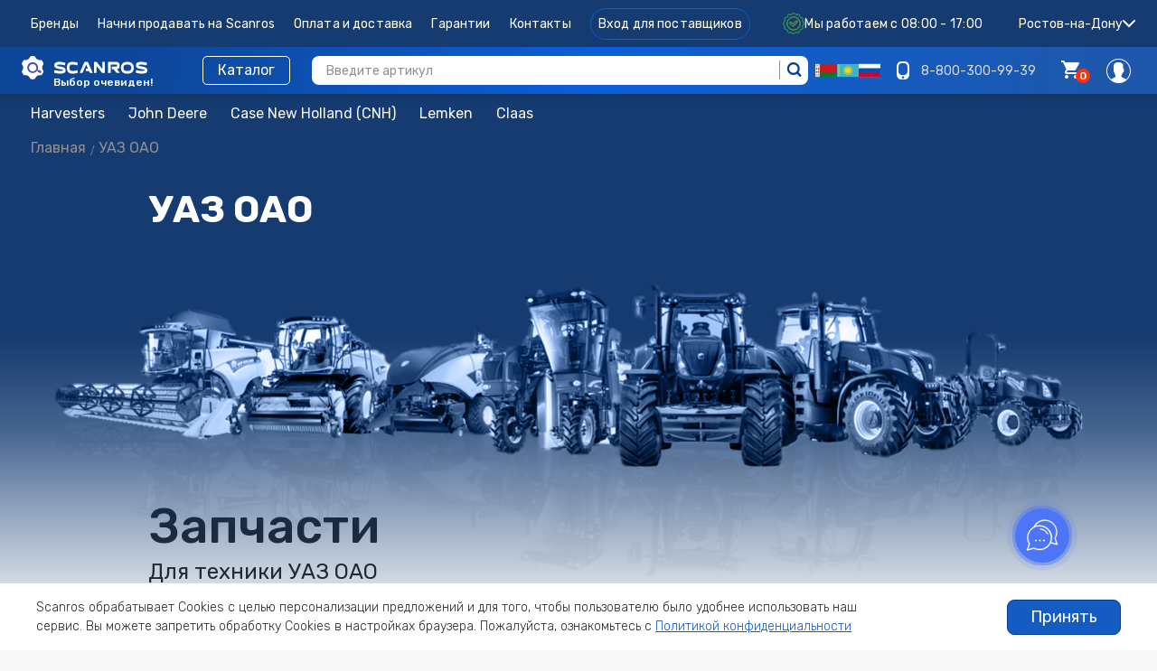

--- FILE ---
content_type: text/html; charset=utf-8
request_url: https://scanros.com/shop/uaz-oao
body_size: 33400
content:
<!DOCTYPE html><html lang="ru"><head><meta charset="utf-8" /><meta content="NOODP" name="ROBOTS" /><meta content="text/html;charset=UTF-8" http-equiv="Content-Type" /><meta content="width=device-width, initial-scale=1, shrink-to-fit=no" name="viewport" /><meta content="4e480ec1553f3dce" name="yandex-verification" /><link href="/fav-scanros.ico" rel="icon" type="image/x-icon" /><script src="https://widgetecom.ru/widgets-sdk.js"></script><title>Запчасти УАЗ ОАО в Ростове-на-Дону, в наличии 0 шт. - купить оригинальные запасные части с доставкой - Scanros.com</title><meta content="Каталог УАЗ ОАО - запчасти в Ростове-на-Дону. В ассортименте 0 наименований оригинальных запасных частей для сельскохозяйственной техники УАЗ ОАО, а так же их аналогов. В наличии и под заказ с доставкой по всей России, полный спектр всех необходимых деталей и расходников. Scanros.com - интернет магазин сельскохозяйственных запчастей для техники и оборудования УАЗ ОАО, и других популярных производителей." name="description" /><script type="application/ld+json">{
  "@context": "http://www.schema.org",
  "@type": "AutoPartsStore",
  "name": "УАЗ ОАО",
  "url": "https://scanros.com/uaz-oao/shop",
  "logo": "https://scanros.com/assets/components/scanros-logo-01f01ed09fde575307f5453572f3b61a45de09b26ecded4f52e1c789c869a62b.png",
  "image": "",
  "description": "Каталог УАЗ ОАО - запчасти в Ростове-на-Дону. В ассортименте 0 наименований оригинальных запасных частей для сельскохозяйственной техники УАЗ ОАО, а так же их аналогов. В наличии и под заказ с доставкой по всей России, полный спектр всех необходимых деталей и расходников. Scanros.com - интернет магазин сельскохозяйственных запчастей для техники и оборудования УАЗ ОАО, и других популярных производителей.",
  "priceRange" : "✅Диапазон цен на запчасти: 0.0 Руб. - 0.0 Руб.",

  "address": {
    "@type": "PostalAddress",
    "streetAddress": "ул. Береговая, д.8 оф. 911",
    "addressLocality": "Ростов-на-Дону",
    "addressRegion": "Ростовская область",
    "postalCode": "344082",
    "addressCountry": "Россия"
  },
  "geo": {
    "@type": "GeoCoordinates",
    "latitude": "47.212353",
    "longitude": "39.705383"
  },
  "openingHours": "Mo, Tu, We, Th, Fr, Sa, Su 01:00-23:59",
  "contactPoint": {
    "@type": "ContactPoint",
    "contactType": "Manager",
    "telephone": "+7(800) 551-25-34"
  },
  "telephone": "+7(800) 551-25-34"
}</script><script type="application/ld+json">{
  "@context": "https://schema.org",
  "@type": "WebSite",
  "url": "https://scanros.com/",
  "potentialAction": {
    "@type": "SearchAction",
    "target": "https://scanros.com/shop/search?q={q}",
    "query-input": "required name=q"
  }
}</script><script async="true" src="https://www.googletagmanager.com/gtag/js?id=G-ZKXSG5R669"></script><script>window.dataLayer = window.dataLayer || [];
function gtag(){dataLayer.push(arguments);}
gtag('js', new Date());
gtag('config', 'G-ZKXSG5R669');</script><script>(function(m,e,t,r,i,k,a){m[i]=m[i]||function(){(m[i].a=m[i].a||[]).push(arguments)};
m[i].l=1*new Date();
for (var j = 0; j < document.scripts.length; j++) {if (document.scripts[j].src === r) { return; }}
k=e.createElement(t),a=e.getElementsByTagName(t)[0],k.async=1,k.src=r,a.parentNode.insertBefore(k,a)})
(window, document, "script", "https://mc.yandex.ru/metrika/tag.js", "ym");

ym(55552873, "init", {
  clickmap:true,
  trackLinks:true,
  accurateTrackBounce:true,
  webvisor:true
});</script><noscript></noscript><div><img alt="" src="https://mc.yandex.ru/watch/55552873" style="position:absolute; left:-9999px;" /></div><script>(function(a,m,o,c,r,m){a[m]={
  id:"415080",
  hash:"04427efe92d255c7c2408677a04e8563a915160dd9e07ae90db46bbb866fa2ec",
  locale:"ru",
  inline:false,
  setMeta:function(p){
    this.params=(this.params||[])
    .concat([p])}};a[o]=a[o] || function(){
      (a[o].q=a[o].q||[]).push(arguments)};
      var d=a.document,s=d.createElement('script');
      s.async=true;s.id=m+'_script';
      s.src='https://gso.amocrm.ru/js/button.js';
      d.head&&d.head.appendChild(s)
    }(window,0,'amoSocialButton',0,0,'amo_social_button'));</script><noscript><div><img alt="amoCRM button" src="https://gso.amocrm.ru/images/amoSocialButton.png" style="position:absolute; left:-9999px;" /></div></noscript><link href="https://scanros.com/shop/uaz-oao" rel="canonical" /><script defer="" src="https://goodmod.ru/scripts/142431a73c71bd1626d001a05c0402b7/api.js" type="text/javascript"></script><style id="critical">html{font-family:sans-serif;-ms-text-size-adjust:100%;-webkit-text-size-adjust:100%}body{margin:0}aside,header,main,section{display:block}template{display:none}a{background-color:transparent}h1{font-size:2em;margin:0.67em 0}img{border:0}button{color:inherit;font:inherit;margin:0}button{overflow:visible}button{text-transform:none}button{-webkit-appearance:button}button::-moz-focus-inner{border:0;padding:0}table{border-collapse:collapse;border-spacing:0}td{padding:0}html{color:#282828;font-family:"Rubik",Helvetica,Arial,sans-serif;font-size:16px;font-weight:300;line-height:1.5}h1{font-size:40px;font-weight:300}@media (min-width:401px){h1{font-size:45px}}@media (min-width:851px){h1{font-size:50px}}h4{font-size:22px;font-weight:300}@media (min-width:401px){h4{font-size:27px}}@media (min-width:851px){h4{font-size:32px}}h5{font-size:16px;font-weight:300}@media (min-width:401px){h5{font-size:21px}}@media (min-width:851px){h5{font-size:26px}}a{outline:0;color:#001b3a;text-decoration:underline}p{margin-bottom:15px}*{-webkit-box-sizing:border-box;box-sizing:border-box;margin:0;padding:0}html,body{width:100%;height:100%!important}ul{margin:0;padding:0;list-style-type:none}.si{font-family:'Scanros-Icon-Set'!important;speak:never;font-style:normal;font-weight:normal;font-variant:normal;text-transform:none;line-height:1;letter-spacing:0;-webkit-font-feature-settings:"liga";-ms-font-feature-settings:"liga" 1;font-feature-settings:"liga";-webkit-font-variant-ligatures:discretionary-ligatures;font-variant-ligatures:discretionary-ligatures;-webkit-font-smoothing:antialiased;-moz-osx-font-smoothing:grayscale}.si-arrow_right:before{content:"\e91a"}.si-basket:before{content:"\e907"}.hamburger{width:20px;border:0;background:0}.hamburger__line{display:block;width:100%;height:3px;background-color:#004294}.btn{display:inline-block;padding:10px 30px;border:2px solid transparent;border-radius:5px;outline:none;background:#ffe35b;color:#001b3a;font-size:14px;font-weight:500;text-align:center;text-decoration:none;}@media (min-width:651px){.btn{font-size:18px}}@media (max-width:650px){.btn{padding:10px;font-size:13px}}.btn::-moz-focus-inner{border:0}.btn_blue{background-color:#004294;color:white}.btn_sm{padding-top:5px;padding-bottom:5px;font-weight:400}@media (max-width:650px){.btn_sm{padding:8px;font-size:13px!important}}.card{display:block;padding:24px;overflow:hidden;border-radius:5px;background-color:white;-webkit-box-shadow:0 2px 3px rgba(0,0,0,0.16);box-shadow:0 2px 3px rgba(0,0,0,0.16)}.card_no-padding{padding:0}@media (max-width:400px){.card{padding:20px 15px}.card_no-padding{padding:0}}.card_no-hidden{overflow:visible}.typography_variant_body2{font-size:0.875rem;font-weight:400;letter-spacing:0.01071em;line-height:1.5}.common-header{position:sticky;position:-webkit-sticky;z-index:100;top:0;width:100%}.common-header__container{display:-webkit-box;display:-ms-flexbox;display:flex;top:0;-webkit-box-align:center;-ms-flex-align:center;align-items:center;-webkit-box-pack:center;-ms-flex-pack:center;justify-content:center;min-height:72px;padding:0 24px;background:white;-webkit-box-shadow:0 4px 6px rgba(0,0,0,0.07);box-shadow:0 4px 6px rgba(0,0,0,0.07)}@media (max-width:768px){.common-header__container{min-height:56px}}.common-header__hamburger{display:none;-webkit-box-align:center;-ms-flex-align:center;align-items:center;width:38px;margin-right:16px}@media (max-width:768px){.common-header__hamburger{display:-webkit-box;display:-ms-flexbox;display:flex}}.common-header__clamp{display:-webkit-box;display:-ms-flexbox;display:flex;-webkit-box-flex:1;-ms-flex:auto;flex:auto;-webkit-box-align:center;-ms-flex-align:center;align-items:center;-webkit-box-pack:justify;-ms-flex-pack:justify;justify-content:space-between;max-width:1232px}.common-header__link{color:#919191;text-decoration:none}.common-header__logo{margin-right:24px;font-size:0}.common-header__logo img{height:31px}.common-header__menu{display:-webkit-box;display:-ms-flexbox;display:flex;-webkit-box-orient:horizontal;-webkit-box-direction:normal;-ms-flex-direction:row;flex-direction:row}@media (max-width:768px){.common-header__menu{display:none}}.common-header__menu-item{padding:8px 0}.common-header__menu-item:not(:last-child){margin-right:9px}.common-header__left-nav,.common-header__right-nav{display:-webkit-box;display:-ms-flexbox;display:flex;position:relative;-webkit-box-align:center;-ms-flex-align:center;align-items:center}@media (max-width:768px){.common-header__left-nav,.common-header__right-nav{position:inherit}}.common-header__left-nav{-webkit-box-flex:1;-ms-flex:auto;flex:auto}.common-header__divider{width:0;height:40px;margin:0 32px;border-left:1px solid #d7dde6;font-size:0}.common-header__divider:last-child{margin-right:0}.common-header__divider:first-child{margin-left:0}@media (max-width:1024px){.common-header__divider{margin:0 16px}}@media (max-width:650px){.common-header__divider{margin:0 16px;border-color:transparent}.common-header__divider:last-child,.common-header__divider:first-child{margin:0}}.common-header__divider+.common-header__divider{display:none}.common-header__dropdown-content{-webkit-transform:translate3d(0,-10px,0);transform:translate3d(0,-10px,0);opacity:0}.common-header__dropdown-content{position:absolute;top:100%;padding-top:38px;right:-32px}.common-header__dropdown{display:-webkit-box;display:-ms-flexbox;display:flex;position:relative;grid-column:account;-webkit-box-align:center;-ms-flex-align:center;align-items:center}@media (max-width:1024px){.common-header__dropdown{border-right:0}}@media (max-width:650px){.common-header__dropdown{-ms-flex-pack:distribute;justify-content:space-around;padding:0;border:0}}.product-offer__controls-box{display:-webkit-box;display:-ms-flexbox;display:flex;-webkit-box-orient:horizontal;-webkit-box-direction:normal;-ms-flex-direction:row;flex-direction:row;-webkit-box-align:center;-ms-flex-align:center;align-items:center;-webkit-box-pack:center;-ms-flex-pack:center;justify-content:center}@media (max-width:650px){.product-offer__controls-box{-webkit-box-orient:vertical;-webkit-box-direction:normal;-ms-flex-direction:column;flex-direction:column;-webkit-box-align:stretch;-ms-flex-align:stretch;align-items:stretch}}.product-general-info{display:-webkit-box;display:-ms-flexbox;display:flex;-webkit-box-orient:horizontal;-webkit-box-direction:normal;-ms-flex-direction:row;flex-direction:row;-webkit-box-pack:stretch;-ms-flex-pack:stretch;justify-content:stretch}.product-general-info_with-margin{margin-top:8px}@media (max-width:1024px){.product-general-info{-webkit-box-orient:vertical;-webkit-box-direction:normal;-ms-flex-direction:column;flex-direction:column;padding:16px}}.product-general-info__cover{-ms-flex-negative:0;flex-shrink:0;overflow:hidden;border-radius:5px;background-color:#f1f5f8;font-size:0;text-align:center}.product-general-info__part-image{width:374px;height:374px;-o-object-fit:cover;object-fit:cover}@media (max-width:1200px){.product-general-info__part-image{height:100%}}@media (max-width:1024px){.product-general-info__part-image{width:100%;height:100%;max-height:378px}}.product-general-info__content{display:-webkit-box;display:-ms-flexbox;display:flex;position:relative;-webkit-box-orient:vertical;-webkit-box-direction:normal;-ms-flex-direction:column;flex-direction:column;-webkit-box-align:start;-ms-flex-align:start;align-items:flex-start;width:100%;padding:16px 24px;overflow:hidden}@media (max-width:1024px){.product-general-info__content{padding:16px 0 0}}.product-general-info__details-box{display:-webkit-box;display:-ms-flexbox;display:flex;-webkit-box-orient:vertical;-webkit-box-direction:normal;-ms-flex-direction:column;flex-direction:column;-webkit-box-align:start;-ms-flex-align:start;align-items:flex-start;-webkit-box-pack:justify;-ms-flex-pack:justify;justify-content:space-between;width:100%}.product-general-info__title{max-width:100%;margin:0;margin-bottom:16px;overflow:hidden;font-size:24px;font-weight:normal;line-height:28px;text-overflow:ellipsis}@media (max-width:900px){.product-general-info__title{font-size:16px}}.product-general-info__article{margin-bottom:8px;color:#494a5e;font-size:18px;line-height:21px}.product-general-info__price{margin-bottom:8px;color:#003e96}.product-general-info__price-value{font-size:18px;font-weight:500;line-height:24px}.product-general-info__cheaper-offer-btn{margin-top:4px;font-size:16px;font-weight:normal;line-height:24px}.product-general-info__rating{margin-bottom:16px}.product-general-info__properties{margin-bottom:24px}.product-general-info__property{display:-webkit-box;display:-ms-flexbox;display:flex;-webkit-box-align:center;-ms-flex-align:center;align-items:center;margin-top:8px;font-size:14px;font-weight:normal;line-height:17px}.product-general-info__property-name{margin-right:1ch}.product-general-info__property-value{color:#003e96}.product-general-info__buttons-container{display:-webkit-box;display:-ms-flexbox;display:flex;-webkit-box-align:center;-ms-flex-align:center;align-items:center}@media (max-width:650px){.product-general-info__buttons-container{-webkit-box-orient:vertical;-webkit-box-direction:normal;-ms-flex-direction:column;flex-direction:column;-webkit-box-align:stretch;-ms-flex-align:stretch;align-items:stretch;width:100%}}.product-general-info__brand-logo{position:absolute;right:0;bottom:0;max-height:24px}@media (max-width:1200px){.product-general-info__brand-logo{position:static;-webkit-box-ordinal-group:0;-ms-flex-order:-1;order:-1;margin-bottom:16px}}.product-general-info__metadata-tag{display:none;visibility:hidden;width:0;height:0}.breadcrubms{display:-webkit-box;display:-ms-flexbox;display:flex;-webkit-box-orient:horizontal;-webkit-box-direction:normal;-ms-flex-flow:row wrap;flex-flow:row wrap;-webkit-box-align:center;-ms-flex-align:center;align-items:center;padding:2px 0;font-size:13px}.breadcrubms__item{color:#003e96;text-decoration:none}.breadcrubms__arrow{margin:0 5px;font-size:10px;display:inline-block}.shop-suggestion{padding:24px}.shop-suggestion__suppliers-count{min-width:20%;margin-right:32px;font-weight:normal;text-align:center}@media (max-width:850px){.shop-suggestion__suppliers-count{display:none;min-width:0}}.shop-suggestion__suppliers-count-number{margin-top:0;margin-bottom:8px;color:#004294;font-size:48px;line-height:1}.shop-suggestion__suppliers-count-description{margin:0}.shop-suggestion__content{-webkit-box-flex:1;-ms-flex:1;flex:1;margin-right:16px;font-weight:normal}.shop-suggestion__title{margin-bottom:8px;font-size:24px;font-weight:500}@media (max-width:900px){.shop-suggestion__title{font-size:20px}}@media (max-width:650px){.shop-suggestion__title{font-size:18px}}.shop-suggestion__description-block{display:-webkit-box;display:-ms-flexbox;display:flex;-webkit-box-align:center;-ms-flex-align:center;align-items:center}.shop-suggestion__description{margin:32px 0 0}.part-suggestions-table{max-width:100vw;background-color:#fff;counter-reset:suggest-number}.part-suggestions-table__header{display:-webkit-box;display:-ms-flexbox;display:flex;-webkit-box-align:center;-ms-flex-align:center;align-items:center;-webkit-box-pack:justify;-ms-flex-pack:justify;justify-content:space-between;padding:24px}@media (max-width:650px){.part-suggestions-table__header{padding:16px}}@media (max-width:900px){.part-suggestions-table__header{-webkit-box-orient:vertical;-webkit-box-direction:normal;-ms-flex-direction:column;flex-direction:column;-webkit-box-align:start;-ms-flex-align:start;align-items:flex-start}}.part-suggestions-table__headline{display:-webkit-box;display:-ms-flexbox;display:flex;-webkit-box-orient:vertical;-webkit-box-direction:normal;-ms-flex-direction:column;flex-direction:column}@media (max-width:900px){.part-suggestions-table__headline{margin-bottom:16px}}.part-suggestions-table__title{font-size:24px;font-weight:normal}.part-suggestions-table__part-name{color:#919191;font-size:14px;line-height:17px}.part-suggestions-table__table-wrapper{width:100%;max-width:100%;overflow-x:auto}.part-suggestions-table__table{width:100%;min-width:900px}.part-suggestions-table__table-header .part-suggestions-table__table-cell{color:#919191;font-size:12px}.part-suggestions-table__table-cell{padding:16px 8px;overflow:hidden;font-size:14px;font-weight:normal;line-height:17px;text-overflow:ellipsis;white-space:nowrap}.part-suggestions-table__table-cell_right-text-align{text-align:right}.part-suggestions-table__table-cell:first-child{padding-left:24px}.part-suggestions-table__table-cell:last-child{padding-right:24px}@media (max-width:650px){.part-suggestions-table__table-cell:first-child{padding-left:16px}.part-suggestions-table__table-cell:last-child{padding-right:16px}}.part-suggestions-table__table-cell-number{position:relative;width:2ch}.part-suggestions-table__table-cell-partnumber{min-width:200px}.part-suggestions-table__table-cell-price{display:-webkit-box;display:-ms-flexbox;display:flex;-webkit-box-orient:vertical;-webkit-box-direction:normal;-ms-flex-direction:column;flex-direction:column;-webkit-box-align:end;-ms-flex-align:end;align-items:flex-end;text-align:right}.part-suggestions-table__table-cell-btn{width:135px;min-width:107px}.part-suggestions-table__availability{margin-top:4px;color:#919191;font-size:12px;line-height:17px}.part-suggestions-table__table-row{border-top:1px solid rgba(0,0,0,0.12)}.part-suggestions-table__table-row .part-suggestions-table__table-cell[data-suggest-counter]::after{content:counter(suggest-number);counter-increment:suggest-number}.shop-tabs__controls{display:-webkit-box;display:-ms-flexbox;display:flex;-ms-flex-wrap:nowrap;flex-wrap:nowrap;overflow-x:auto;border-bottom:1px solid #dcdcdc}.shop-tabs__tab{padding:16px 24px;border-bottom:2px solid transparent;font-size:14px;font-weight:500;letter-spacing:0.0075em;line-height:17px;text-transform:uppercase;white-space:nowrap}.shop-tabs_content-container{overflow:auto}.shop-tabs__tab-content{display:none;width:100%;padding:24px;font-size:16px;font-weight:normal;line-height:25px}.shop-tabs__description{color:#282828;font-size:16px;font-weight:normal;line-height:25px}.head-nav-link{display:-webkit-box;display:-ms-flexbox;display:flex;position:relative;-webkit-box-align:center;-ms-flex-align:center;align-items:center;-ms-flex-item-align:center;align-self:center;text-decoration:none}.head-nav-link__icon-container{position:relative;color:#001b3a;font-size:20px;line-height:1}.head-nav-link__icon-container a{text-decoration:none}body{background:#ddd;font-family:helvetica}.shop-page-layout{display:-webkit-box;display:-ms-flexbox;display:flex;width:100%;padding:24px 0}.shop-page-layout__container{display:-webkit-box;display:-ms-flexbox;display:flex;-webkit-box-orient:vertical;-webkit-box-direction:normal;-ms-flex-direction:column;flex-direction:column;width:100%;max-width:1280px;margin:0 auto;padding:0 24px}@media (max-width:1200px){.shop-page-layout__container{max-width:100%}}@media (max-width:850px){.shop-page-layout__container{width:100%;max-width:100%}}@media (max-width:650px){.shop-page-layout__container{padding:0 16px}}.shop-page-layout__section{width:100%}.shop-page-layout__section:nth-child(n+2){margin-top:24px}.sidebar__wrapper{display:block;position:fixed;z-index:1000;-webkit-box-sizing:border-box;box-sizing:border-box;max-width:0;height:100vh;padding:19px 0;overflow:hidden auto;background:#00213d;-webkit-box-shadow:0 1px 3px rgba(0,0,0,0.25);box-shadow:0 1px 3px rgba(0,0,0,0.25)}@media (min-width:851px){.sidebar__wrapper{position:static;z-index:100;width:150px;max-width:150px;height:auto}}@media (max-width:850px){.sidebar__wrapper{padding:50px 0 0}}@media (min-width:851px){.sidebar__wrapper_only-mobile-visible:not(sidebar__open){display:none}}.sidebar__link{display:-webkit-box;display:-ms-flexbox;display:flex;-webkit-box-orient:vertical;-webkit-box-direction:normal;-ms-flex-direction:column;flex-direction:column;-webkit-box-align:center;-ms-flex-align:center;align-items:center;min-width:150px;padding:16px 24px;color:#fff;font-weight:400;text-align:center;text-decoration:none}@media (max-width:850px){.sidebar__link{-webkit-box-orient:horizontal;-webkit-box-direction:normal;-ms-flex-direction:row;flex-direction:row;font-size:14px;white-space:nowrap}}.sidebar__close{position:absolute;top:16px;right:16px}@media (min-width:851px){.sidebar__close{display:none;border:1px solid red}}.account{display:-webkit-box;display:-ms-flexbox;display:flex;-webkit-box-orient:vertical;-webkit-box-direction:normal;-ms-flex-direction:column;flex-direction:column;min-height:100%}.account_no-paddings{margin:0;padding:0}.account__wrapper-inner{display:-webkit-box;display:-ms-flexbox;display:flex;-webkit-box-flex:1;-ms-flex:1;flex:1}.account__wrapper-outer{display:-webkit-box;display:-ms-flexbox;display:flex;-webkit-box-orient:vertical;-webkit-box-direction:normal;-ms-flex-direction:column;flex-direction:column;min-height:100vh}.account__main{display:-webkit-box;display:-ms-flexbox;display:flex;position:relative;-webkit-box-orient:vertical;-webkit-box-direction:normal;-ms-flex-direction:column;flex-direction:column;width:100%;background-color:#f9f8f8}@media (min-width:851px){.account__main{width:calc(100% - 150px)}.account_no-paddings .account__main{width:100%}}.account__container{margin:0;margin-bottom:50px;padding-right:24px;padding-left:24px}@media (max-width:650px){.account__container{padding-right:16px;padding-left:16px}}@media (min-width:1367px){.account__container{max-width:100%}}.account_no-paddings .account__container,.account__container_no-paddings{margin:0;padding:0}@media (min-width:1201px){.account__container_no-paddings{margin-left:0}}@media (min-width:851px){.account__sidebar-list_only-mobile{display:none}}.typography_variant_body2{font-size:0.875rem;font-weight:400;letter-spacing:0.01071em;line-height:1.5}</style><link rel="stylesheet" media="all" href="https://scanros.com/assets/shop-a91ac458e1447288bb7c4ff1de2650147ce6081ef8a36948eb8a985daeb5114b.css" /><meta name="csrf-param" content="authenticity_token" />
<meta name="csrf-token" content="Y311TaIwAqkHsVLrAicOnKfYrSgAg8PMf9LBDsgbZ3Ep7HKUWZnpE9uJJde_RruHk53kTkdaXWuDNrH8wtJtVQ" /><script crossorigin="anonymous" defer="defer" src="https://polyfill.io/v3/polyfill.min.js?flags=gated&amp;features=default%2Ces6%2Ces7%2CArray.prototype.every%2CArray.prototype.filter%2CArray.prototype.find%2CArray.prototype.findIndex%2CArray.prototype.forEach%2CArray.prototype.includes%2CArray.prototype.map%2CArray.prototype.reduce%2CArray.prototype.some%2CObject.entries%2CObject.keys%2CObject.values%2CPromise%2CmatchMedia%2CPromise.prototype.finally%2CElement.prototype.classList%2CObject.assign%2CrequestAnimationFrame"></script><script defer="defer" src="https://cdn.jsdelivr.net/npm/promise-polyfill@8/dist/polyfill.min.js"></script><script>
//<![CDATA[
window.gon={};
//]]>
</script></head><body style="background: #f9f8f8;"><div class="account account_no-paddings" id="vue-app"><div class="account__wrapper-outer"><div class="account__wrapper-inner"><main class="account__main"><header class="common-header" id="header"><div class="common-header__container common-header__container-brand"><div class="common-header__clamp"><div class="common-header__left-nav"><div class="common-header__hamburger"><div class="hamburger" id="hamburger"><span class="hamburger__line"></span><span class="hamburger__line"></span><span class="hamburger__line"></span><span class="hamburger__line"></span></div><div class="common-header__divider"></div></div><div class="common-header__logo-text common-header__logo-text_mobile"><a area-label="Scanros" class="common-header__link common-header__logo common-header__logo_mobile" href="/"></a><div class="common-header__logo-subtext">Выбор очевиден!</div></div><ul class="common-header__menu"><li class="common-header__menu-item common-header__menu-item"><a class="common-header__link typography_variant_body2 " href="https://scanros.com/shop/brands">Бренды</a></li><li class="common-header__menu-item common-header__menu-item"><a class="common-header__link typography_variant_body2 " href="https://scanros.com/suppliers">Начни продавать на Scanros</a></li><li class="common-header__menu-item common-header__menu-item"><a class="common-header__link typography_variant_body2 " href="/shop/payments">Оплата и доставка</a></li><li class="common-header__menu-item common-header__menu-item"><a class="common-header__link typography_variant_body2 " href="/shop/guarantees">Гарантии</a></li><li class="common-header__menu-item common-header__menu-item"><a class="common-header__link typography_variant_body2 " href="/shop/contacts">Контакты</a></li><li class="common-header__menu-item common-header__menu-item"><a class="common-header__link typography_variant_body2 common-header__link_supplier" href="https://is.scanros.com/auth/sign-in">Вход для поставщиков</a></li></ul></div><div class="work-schedule"><img class="work-schedule__icon lazyload" alt="work icon" src="https://scanros.com/assets/landing/work-schedule-224baa105ae66d8f1c1d104d8121ffe9f522e0a75cad6f8689d19822c37fe5c3.svg" /><span class="work-schedule__text work-schedule__text-white">Мы работаем с 08:00 - 17:00</span></div><div class="flags-mobile"><div class="common-header__flags"><img class="common-header__flag" alt="Беларусь" src="https://scanros.com/assets/components/BY-13306866e3e2fcfc74bf24042bf6c1f65b880d2fc0c61db3414e7493fa5a9a44.svg" /><img class="common-header__flag" alt="Казахстан" src="https://scanros.com/assets/components/KZ-3ae55c090fb5822a7f7d5602c3818aa0d7dcf97eba7ee31b9b94b767afd80ee2.svg" /><img class="common-header__flag" alt="Россия" src="https://scanros.com/assets/components/RU-2f65d63a3a93bb0ba7bac986086c4d16ff8cbba6e640d62da5187d565ce7028a.svg" /></div></div><regions-list :region="[{&quot;id&quot;:171,&quot;name&quot;:&quot;Абаза&quot;,&quot;link&quot;:&quot;/abaza/shop&quot;,&quot;seo_name&quot;:&quot;abaza&quot;,&quot;delivery_time&quot;:&quot;2 - 14&quot;},{&quot;id&quot;:92,&quot;name&quot;:&quot;Абакан&quot;,&quot;link&quot;:&quot;/abakan/shop&quot;,&quot;seo_name&quot;:&quot;abakan&quot;,&quot;delivery_time&quot;:&quot;2 - 14&quot;},{&quot;id&quot;:172,&quot;name&quot;:&quot;Абдулино&quot;,&quot;link&quot;:&quot;/abdulino/shop&quot;,&quot;seo_name&quot;:&quot;abdulino&quot;,&quot;delivery_time&quot;:&quot;2 - 14&quot;},{&quot;id&quot;:173,&quot;name&quot;:&quot;Абинск&quot;,&quot;link&quot;:&quot;/abinsk/shop&quot;,&quot;seo_name&quot;:&quot;abinsk&quot;,&quot;delivery_time&quot;:&quot;2 - 14&quot;},{&quot;id&quot;:174,&quot;name&quot;:&quot;Агидель&quot;,&quot;link&quot;:&quot;/agidel/shop&quot;,&quot;seo_name&quot;:&quot;agidel&quot;,&quot;delivery_time&quot;:&quot;2 - 14&quot;},{&quot;id&quot;:175,&quot;name&quot;:&quot;Агрыз&quot;,&quot;link&quot;:&quot;/agryz/shop&quot;,&quot;seo_name&quot;:&quot;agryz&quot;,&quot;delivery_time&quot;:&quot;2 - 14&quot;},{&quot;id&quot;:176,&quot;name&quot;:&quot;Адыгейск&quot;,&quot;link&quot;:&quot;/adygeysk/shop&quot;,&quot;seo_name&quot;:&quot;adygeysk&quot;,&quot;delivery_time&quot;:&quot;2 - 14&quot;},{&quot;id&quot;:177,&quot;name&quot;:&quot;Азнакаево&quot;,&quot;link&quot;:&quot;/aznakaevo/shop&quot;,&quot;seo_name&quot;:&quot;aznakaevo&quot;,&quot;delivery_time&quot;:&quot;2 - 14&quot;},{&quot;id&quot;:178,&quot;name&quot;:&quot;Азов&quot;,&quot;link&quot;:&quot;/azov/shop&quot;,&quot;seo_name&quot;:&quot;azov&quot;,&quot;delivery_time&quot;:&quot;2 - 14&quot;},{&quot;id&quot;:179,&quot;name&quot;:&quot;Ак-Довурак&quot;,&quot;link&quot;:&quot;/ak-dovurak/shop&quot;,&quot;seo_name&quot;:&quot;ak-dovurak&quot;,&quot;delivery_time&quot;:&quot;2 - 14&quot;},{&quot;id&quot;:180,&quot;name&quot;:&quot;Аксай&quot;,&quot;link&quot;:&quot;/aksay/shop&quot;,&quot;seo_name&quot;:&quot;aksay&quot;,&quot;delivery_time&quot;:&quot;2 - 14&quot;},{&quot;id&quot;:181,&quot;name&quot;:&quot;Алагир&quot;,&quot;link&quot;:&quot;/alagir/shop&quot;,&quot;seo_name&quot;:&quot;alagir&quot;,&quot;delivery_time&quot;:&quot;2 - 14&quot;},{&quot;id&quot;:182,&quot;name&quot;:&quot;Алапаевск&quot;,&quot;link&quot;:&quot;/alapaevsk/shop&quot;,&quot;seo_name&quot;:&quot;alapaevsk&quot;,&quot;delivery_time&quot;:&quot;2 - 14&quot;},{&quot;id&quot;:183,&quot;name&quot;:&quot;Алатырь&quot;,&quot;link&quot;:&quot;/alatyr/shop&quot;,&quot;seo_name&quot;:&quot;alatyr&quot;,&quot;delivery_time&quot;:&quot;2 - 14&quot;},{&quot;id&quot;:184,&quot;name&quot;:&quot;Алдан&quot;,&quot;link&quot;:&quot;/aldan/shop&quot;,&quot;seo_name&quot;:&quot;aldan&quot;,&quot;delivery_time&quot;:&quot;2 - 14&quot;},{&quot;id&quot;:185,&quot;name&quot;:&quot;Алейск&quot;,&quot;link&quot;:&quot;/aleysk/shop&quot;,&quot;seo_name&quot;:&quot;aleysk&quot;,&quot;delivery_time&quot;:&quot;2 - 14&quot;},{&quot;id&quot;:186,&quot;name&quot;:&quot;Александров&quot;,&quot;link&quot;:&quot;/aleksandrov/shop&quot;,&quot;seo_name&quot;:&quot;aleksandrov&quot;,&quot;delivery_time&quot;:&quot;2 - 14&quot;},{&quot;id&quot;:187,&quot;name&quot;:&quot;Александровск&quot;,&quot;link&quot;:&quot;/aleksandrovsk/shop&quot;,&quot;seo_name&quot;:&quot;aleksandrovsk&quot;,&quot;delivery_time&quot;:&quot;2 - 14&quot;},{&quot;id&quot;:188,&quot;name&quot;:&quot;Александровск-Сахалинский&quot;,&quot;link&quot;:&quot;/aleksandrovsk-sahalinskiy/shop&quot;,&quot;seo_name&quot;:&quot;aleksandrovsk-sahalinskiy&quot;,&quot;delivery_time&quot;:&quot;2 - 14&quot;},{&quot;id&quot;:189,&quot;name&quot;:&quot;Алексеевка&quot;,&quot;link&quot;:&quot;/alekseevka/shop&quot;,&quot;seo_name&quot;:&quot;alekseevka&quot;,&quot;delivery_time&quot;:&quot;2 - 14&quot;},{&quot;id&quot;:190,&quot;name&quot;:&quot;Алексин&quot;,&quot;link&quot;:&quot;/aleksin/shop&quot;,&quot;seo_name&quot;:&quot;aleksin&quot;,&quot;delivery_time&quot;:&quot;2 - 14&quot;},{&quot;id&quot;:191,&quot;name&quot;:&quot;Алзамай&quot;,&quot;link&quot;:&quot;/alzamay/shop&quot;,&quot;seo_name&quot;:&quot;alzamay&quot;,&quot;delivery_time&quot;:&quot;2 - 14&quot;},{&quot;id&quot;:192,&quot;name&quot;:&quot;Алупка&quot;,&quot;link&quot;:&quot;/alupka/shop&quot;,&quot;seo_name&quot;:&quot;alupka&quot;,&quot;delivery_time&quot;:&quot;2 - 14&quot;},{&quot;id&quot;:193,&quot;name&quot;:&quot;Алушта&quot;,&quot;link&quot;:&quot;/alushta/shop&quot;,&quot;seo_name&quot;:&quot;alushta&quot;,&quot;delivery_time&quot;:&quot;2 - 14&quot;},{&quot;id&quot;:102,&quot;name&quot;:&quot;Альметьевск&quot;,&quot;link&quot;:&quot;/almetevsk/shop&quot;,&quot;seo_name&quot;:&quot;almetevsk&quot;,&quot;delivery_time&quot;:&quot;2 - 14&quot;},{&quot;id&quot;:194,&quot;name&quot;:&quot;Амурск&quot;,&quot;link&quot;:&quot;/amursk/shop&quot;,&quot;seo_name&quot;:&quot;amursk&quot;,&quot;delivery_time&quot;:&quot;2 - 14&quot;},{&quot;id&quot;:195,&quot;name&quot;:&quot;Анадырь&quot;,&quot;link&quot;:&quot;/anadyr/shop&quot;,&quot;seo_name&quot;:&quot;anadyr&quot;,&quot;delivery_time&quot;:&quot;2 - 14&quot;},{&quot;id&quot;:196,&quot;name&quot;:&quot;Анапа&quot;,&quot;link&quot;:&quot;/anapa/shop&quot;,&quot;seo_name&quot;:&quot;anapa&quot;,&quot;delivery_time&quot;:&quot;2 - 14&quot;},{&quot;id&quot;:79,&quot;name&quot;:&quot;Ангарск&quot;,&quot;link&quot;:&quot;/angarsk/shop&quot;,&quot;seo_name&quot;:&quot;angarsk&quot;,&quot;delivery_time&quot;:&quot;2 - 14&quot;},{&quot;id&quot;:197,&quot;name&quot;:&quot;Андреаполь&quot;,&quot;link&quot;:&quot;/andreapol/shop&quot;,&quot;seo_name&quot;:&quot;andreapol&quot;,&quot;delivery_time&quot;:&quot;2 - 14&quot;},{&quot;id&quot;:198,&quot;name&quot;:&quot;Анжеро-Судженск&quot;,&quot;link&quot;:&quot;/anzhero-sudzhensk/shop&quot;,&quot;seo_name&quot;:&quot;anzhero-sudzhensk&quot;,&quot;delivery_time&quot;:&quot;2 - 14&quot;},{&quot;id&quot;:199,&quot;name&quot;:&quot;Анива&quot;,&quot;link&quot;:&quot;/aniva/shop&quot;,&quot;seo_name&quot;:&quot;aniva&quot;,&quot;delivery_time&quot;:&quot;2 - 14&quot;},{&quot;id&quot;:200,&quot;name&quot;:&quot;Апатиты&quot;,&quot;link&quot;:&quot;/apatity/shop&quot;,&quot;seo_name&quot;:&quot;apatity&quot;,&quot;delivery_time&quot;:&quot;2 - 14&quot;},{&quot;id&quot;:201,&quot;name&quot;:&quot;Апрелевка&quot;,&quot;link&quot;:&quot;/aprelevka/shop&quot;,&quot;seo_name&quot;:&quot;aprelevka&quot;,&quot;delivery_time&quot;:&quot;2 - 14&quot;},{&quot;id&quot;:202,&quot;name&quot;:&quot;Апшеронск&quot;,&quot;link&quot;:&quot;/apsheronsk/shop&quot;,&quot;seo_name&quot;:&quot;apsheronsk&quot;,&quot;delivery_time&quot;:&quot;2 - 14&quot;},{&quot;id&quot;:203,&quot;name&quot;:&quot;Арамиль&quot;,&quot;link&quot;:&quot;/aramil/shop&quot;,&quot;seo_name&quot;:&quot;aramil&quot;,&quot;delivery_time&quot;:&quot;2 - 14&quot;},{&quot;id&quot;:204,&quot;name&quot;:&quot;Аргун&quot;,&quot;link&quot;:&quot;/argun/shop&quot;,&quot;seo_name&quot;:&quot;argun&quot;,&quot;delivery_time&quot;:&quot;2 - 14&quot;},{&quot;id&quot;:205,&quot;name&quot;:&quot;Ардатов&quot;,&quot;link&quot;:&quot;/ardatov/shop&quot;,&quot;seo_name&quot;:&quot;ardatov&quot;,&quot;delivery_time&quot;:&quot;2 - 14&quot;},{&quot;id&quot;:206,&quot;name&quot;:&quot;Ардон&quot;,&quot;link&quot;:&quot;/ardon/shop&quot;,&quot;seo_name&quot;:&quot;ardon&quot;,&quot;delivery_time&quot;:&quot;2 - 14&quot;},{&quot;id&quot;:144,&quot;name&quot;:&quot;Арзамас&quot;,&quot;link&quot;:&quot;/arzamas/shop&quot;,&quot;seo_name&quot;:&quot;arzamas&quot;,&quot;delivery_time&quot;:&quot;2 - 14&quot;},{&quot;id&quot;:207,&quot;name&quot;:&quot;Аркадак&quot;,&quot;link&quot;:&quot;/arkadak/shop&quot;,&quot;seo_name&quot;:&quot;arkadak&quot;,&quot;delivery_time&quot;:&quot;2 - 14&quot;},{&quot;id&quot;:89,&quot;name&quot;:&quot;Армавир&quot;,&quot;link&quot;:&quot;/armavir/shop&quot;,&quot;seo_name&quot;:&quot;armavir&quot;,&quot;delivery_time&quot;:&quot;2 - 14&quot;},{&quot;id&quot;:208,&quot;name&quot;:&quot;Армянск&quot;,&quot;link&quot;:&quot;/armyansk/shop&quot;,&quot;seo_name&quot;:&quot;armyansk&quot;,&quot;delivery_time&quot;:&quot;2 - 14&quot;},{&quot;id&quot;:209,&quot;name&quot;:&quot;Арсеньев&quot;,&quot;link&quot;:&quot;/arsenev/shop&quot;,&quot;seo_name&quot;:&quot;arsenev&quot;,&quot;delivery_time&quot;:&quot;2 - 14&quot;},{&quot;id&quot;:210,&quot;name&quot;:&quot;Арск&quot;,&quot;link&quot;:&quot;/arsk/shop&quot;,&quot;seo_name&quot;:&quot;arsk&quot;,&quot;delivery_time&quot;:&quot;2 - 14&quot;},{&quot;id&quot;:140,&quot;name&quot;:&quot;Артём&quot;,&quot;link&quot;:&quot;/artyom/shop&quot;,&quot;seo_name&quot;:&quot;artyom&quot;,&quot;delivery_time&quot;:&quot;2 - 14&quot;},{&quot;id&quot;:211,&quot;name&quot;:&quot;Артёмовск&quot;,&quot;link&quot;:&quot;/artemovsk/shop&quot;,&quot;seo_name&quot;:&quot;artemovsk&quot;,&quot;delivery_time&quot;:&quot;2 - 14&quot;},{&quot;id&quot;:212,&quot;name&quot;:&quot;Артёмовский&quot;,&quot;link&quot;:&quot;/artemovskiy/shop&quot;,&quot;seo_name&quot;:&quot;artemovskiy&quot;,&quot;delivery_time&quot;:&quot;2 - 14&quot;},{&quot;id&quot;:53,&quot;name&quot;:&quot;Архангельск&quot;,&quot;link&quot;:&quot;/arkhangelsk/shop&quot;,&quot;seo_name&quot;:&quot;arkhangelsk&quot;,&quot;delivery_time&quot;:&quot;2 - 14&quot;},{&quot;id&quot;:213,&quot;name&quot;:&quot;Асбест&quot;,&quot;link&quot;:&quot;/asbest/shop&quot;,&quot;seo_name&quot;:&quot;asbest&quot;,&quot;delivery_time&quot;:&quot;2 - 14&quot;},{&quot;id&quot;:214,&quot;name&quot;:&quot;Асино&quot;,&quot;link&quot;:&quot;/asino/shop&quot;,&quot;seo_name&quot;:&quot;asino&quot;,&quot;delivery_time&quot;:&quot;2 - 14&quot;},{&quot;id&quot;:33,&quot;name&quot;:&quot;Астрахань&quot;,&quot;link&quot;:&quot;/astrakhan/shop&quot;,&quot;seo_name&quot;:&quot;astrakhan&quot;,&quot;delivery_time&quot;:&quot;2 - 14&quot;},{&quot;id&quot;:215,&quot;name&quot;:&quot;Аткарск&quot;,&quot;link&quot;:&quot;/atkarsk/shop&quot;,&quot;seo_name&quot;:&quot;atkarsk&quot;,&quot;delivery_time&quot;:&quot;2 - 14&quot;},{&quot;id&quot;:216,&quot;name&quot;:&quot;Ахтубинск&quot;,&quot;link&quot;:&quot;/ahtubinsk/shop&quot;,&quot;seo_name&quot;:&quot;ahtubinsk&quot;,&quot;delivery_time&quot;:&quot;2 - 14&quot;},{&quot;id&quot;:142,&quot;name&quot;:&quot;Ачинск&quot;,&quot;link&quot;:&quot;/achinsk/shop&quot;,&quot;seo_name&quot;:&quot;achinsk&quot;,&quot;delivery_time&quot;:&quot;2 - 14&quot;},{&quot;id&quot;:217,&quot;name&quot;:&quot;Аша&quot;,&quot;link&quot;:&quot;/asha/shop&quot;,&quot;seo_name&quot;:&quot;asha&quot;,&quot;delivery_time&quot;:&quot;2 - 14&quot;},{&quot;id&quot;:218,&quot;name&quot;:&quot;Бабаево&quot;,&quot;link&quot;:&quot;/babaevo/shop&quot;,&quot;seo_name&quot;:&quot;babaevo&quot;,&quot;delivery_time&quot;:&quot;2 - 14&quot;},{&quot;id&quot;:219,&quot;name&quot;:&quot;Бабушкин&quot;,&quot;link&quot;:&quot;/babushkin/shop&quot;,&quot;seo_name&quot;:&quot;babushkin&quot;,&quot;delivery_time&quot;:&quot;2 - 14&quot;},{&quot;id&quot;:220,&quot;name&quot;:&quot;Бавлы&quot;,&quot;link&quot;:&quot;/bavly/shop&quot;,&quot;seo_name&quot;:&quot;bavly&quot;,&quot;delivery_time&quot;:&quot;2 - 14&quot;},{&quot;id&quot;:221,&quot;name&quot;:&quot;Багратионовск&quot;,&quot;link&quot;:&quot;/bagrationovsk/shop&quot;,&quot;seo_name&quot;:&quot;bagrationovsk&quot;,&quot;delivery_time&quot;:&quot;2 - 14&quot;},{&quot;id&quot;:222,&quot;name&quot;:&quot;Байкальск&quot;,&quot;link&quot;:&quot;/baykalsk/shop&quot;,&quot;seo_name&quot;:&quot;baykalsk&quot;,&quot;delivery_time&quot;:&quot;2 - 14&quot;},{&quot;id&quot;:223,&quot;name&quot;:&quot;Баймак&quot;,&quot;link&quot;:&quot;/baymak/shop&quot;,&quot;seo_name&quot;:&quot;baymak&quot;,&quot;delivery_time&quot;:&quot;2 - 14&quot;},{&quot;id&quot;:224,&quot;name&quot;:&quot;Бакал&quot;,&quot;link&quot;:&quot;/bakal/shop&quot;,&quot;seo_name&quot;:&quot;bakal&quot;,&quot;delivery_time&quot;:&quot;2 - 14&quot;},{&quot;id&quot;:225,&quot;name&quot;:&quot;Баксан&quot;,&quot;link&quot;:&quot;/baksan/shop&quot;,&quot;seo_name&quot;:&quot;baksan&quot;,&quot;delivery_time&quot;:&quot;2 - 14&quot;},{&quot;id&quot;:226,&quot;name&quot;:&quot;Балабаново&quot;,&quot;link&quot;:&quot;/balabanovo/shop&quot;,&quot;seo_name&quot;:&quot;balabanovo&quot;,&quot;delivery_time&quot;:&quot;2 - 14&quot;},{&quot;id&quot;:90,&quot;name&quot;:&quot;Балаково&quot;,&quot;link&quot;:&quot;/balakovo/shop&quot;,&quot;seo_name&quot;:&quot;balakovo&quot;,&quot;delivery_time&quot;:&quot;2 - 14&quot;},{&quot;id&quot;:227,&quot;name&quot;:&quot;Балахна&quot;,&quot;link&quot;:&quot;/balahna/shop&quot;,&quot;seo_name&quot;:&quot;balahna&quot;,&quot;delivery_time&quot;:&quot;2 - 14&quot;},{&quot;id&quot;:40,&quot;name&quot;:&quot;Балашиха&quot;,&quot;link&quot;:&quot;/balashikha/shop&quot;,&quot;seo_name&quot;:&quot;balashikha&quot;,&quot;delivery_time&quot;:&quot;2 - 14&quot;},{&quot;id&quot;:228,&quot;name&quot;:&quot;Балашов&quot;,&quot;link&quot;:&quot;/balashov/shop&quot;,&quot;seo_name&quot;:&quot;balashov&quot;,&quot;delivery_time&quot;:&quot;2 - 14&quot;},{&quot;id&quot;:229,&quot;name&quot;:&quot;Балей&quot;,&quot;link&quot;:&quot;/baley/shop&quot;,&quot;seo_name&quot;:&quot;baley&quot;,&quot;delivery_time&quot;:&quot;2 - 14&quot;},{&quot;id&quot;:230,&quot;name&quot;:&quot;Балтийск&quot;,&quot;link&quot;:&quot;/baltiysk/shop&quot;,&quot;seo_name&quot;:&quot;baltiysk&quot;,&quot;delivery_time&quot;:&quot;2 - 14&quot;},{&quot;id&quot;:231,&quot;name&quot;:&quot;Барабинск&quot;,&quot;link&quot;:&quot;/barabinsk/shop&quot;,&quot;seo_name&quot;:&quot;barabinsk&quot;,&quot;delivery_time&quot;:&quot;2 - 14&quot;},{&quot;id&quot;:21,&quot;name&quot;:&quot;Барнаул&quot;,&quot;link&quot;:&quot;/barnaul/shop&quot;,&quot;seo_name&quot;:&quot;barnaul&quot;,&quot;delivery_time&quot;:&quot;2 - 14&quot;},{&quot;id&quot;:232,&quot;name&quot;:&quot;Барыш&quot;,&quot;link&quot;:&quot;/barysh/shop&quot;,&quot;seo_name&quot;:&quot;barysh&quot;,&quot;delivery_time&quot;:&quot;2 - 14&quot;},{&quot;id&quot;:119,&quot;name&quot;:&quot;Батайск&quot;,&quot;link&quot;:&quot;/bataysk/shop&quot;,&quot;seo_name&quot;:&quot;bataysk&quot;,&quot;delivery_time&quot;:&quot;2 - 14&quot;},{&quot;id&quot;:233,&quot;name&quot;:&quot;Бахчисарай&quot;,&quot;link&quot;:&quot;/bahchisaray/shop&quot;,&quot;seo_name&quot;:&quot;bahchisaray&quot;,&quot;delivery_time&quot;:&quot;2 - 14&quot;},{&quot;id&quot;:234,&quot;name&quot;:&quot;Бежецк&quot;,&quot;link&quot;:&quot;/bezheck/shop&quot;,&quot;seo_name&quot;:&quot;bezheck&quot;,&quot;delivery_time&quot;:&quot;2 - 14&quot;},{&quot;id&quot;:235,&quot;name&quot;:&quot;Белая Калитва&quot;,&quot;link&quot;:&quot;/belaya%20kalitva/shop&quot;,&quot;seo_name&quot;:&quot;belaya kalitva&quot;,&quot;delivery_time&quot;:&quot;2 - 14&quot;},{&quot;id&quot;:236,&quot;name&quot;:&quot;Белая Холуница&quot;,&quot;link&quot;:&quot;/belaya%20holunica/shop&quot;,&quot;seo_name&quot;:&quot;belaya holunica&quot;,&quot;delivery_time&quot;:&quot;2 - 14&quot;},{&quot;id&quot;:50,&quot;name&quot;:&quot;Белгород&quot;,&quot;link&quot;:&quot;/belgorod/shop&quot;,&quot;seo_name&quot;:&quot;belgorod&quot;,&quot;delivery_time&quot;:&quot;2 - 14&quot;},{&quot;id&quot;:237,&quot;name&quot;:&quot;Белебей&quot;,&quot;link&quot;:&quot;/belebey/shop&quot;,&quot;seo_name&quot;:&quot;belebey&quot;,&quot;delivery_time&quot;:&quot;2 - 14&quot;},{&quot;id&quot;:238,&quot;name&quot;:&quot;Белёв&quot;,&quot;link&quot;:&quot;/belev/shop&quot;,&quot;seo_name&quot;:&quot;belev&quot;,&quot;delivery_time&quot;:&quot;2 - 14&quot;},{&quot;id&quot;:239,&quot;name&quot;:&quot;Белинский&quot;,&quot;link&quot;:&quot;/belinskiy/shop&quot;,&quot;seo_name&quot;:&quot;belinskiy&quot;,&quot;delivery_time&quot;:&quot;2 - 14&quot;},{&quot;id&quot;:240,&quot;name&quot;:&quot;Белово&quot;,&quot;link&quot;:&quot;/belovo/shop&quot;,&quot;seo_name&quot;:&quot;belovo&quot;,&quot;delivery_time&quot;:&quot;2 - 14&quot;},{&quot;id&quot;:241,&quot;name&quot;:&quot;Белогорск&quot;,&quot;link&quot;:&quot;/belogorsk/shop&quot;,&quot;seo_name&quot;:&quot;belogorsk&quot;,&quot;delivery_time&quot;:&quot;2 - 14&quot;},{&quot;id&quot;:242,&quot;name&quot;:&quot;Белозерск&quot;,&quot;link&quot;:&quot;/belozersk/shop&quot;,&quot;seo_name&quot;:&quot;belozersk&quot;,&quot;delivery_time&quot;:&quot;2 - 14&quot;},{&quot;id&quot;:243,&quot;name&quot;:&quot;Белокуриха&quot;,&quot;link&quot;:&quot;/belokuriha/shop&quot;,&quot;seo_name&quot;:&quot;belokuriha&quot;,&quot;delivery_time&quot;:&quot;2 - 14&quot;},{&quot;id&quot;:244,&quot;name&quot;:&quot;Беломорск&quot;,&quot;link&quot;:&quot;/belomorsk/shop&quot;,&quot;seo_name&quot;:&quot;belomorsk&quot;,&quot;delivery_time&quot;:&quot;2 - 14&quot;},{&quot;id&quot;:245,&quot;name&quot;:&quot;Белоозёрский&quot;,&quot;link&quot;:&quot;/beloozerskiy/shop&quot;,&quot;seo_name&quot;:&quot;beloozerskiy&quot;,&quot;delivery_time&quot;:&quot;2 - 14&quot;},{&quot;id&quot;:246,&quot;name&quot;:&quot;Белорецк&quot;,&quot;link&quot;:&quot;/beloreck/shop&quot;,&quot;seo_name&quot;:&quot;beloreck&quot;,&quot;delivery_time&quot;:&quot;2 - 14&quot;},{&quot;id&quot;:247,&quot;name&quot;:&quot;Белореченск&quot;,&quot;link&quot;:&quot;/belorechensk/shop&quot;,&quot;seo_name&quot;:&quot;belorechensk&quot;,&quot;delivery_time&quot;:&quot;2 - 14&quot;},{&quot;id&quot;:248,&quot;name&quot;:&quot;Белоусово&quot;,&quot;link&quot;:&quot;/belousovo/shop&quot;,&quot;seo_name&quot;:&quot;belousovo&quot;,&quot;delivery_time&quot;:&quot;2 - 14&quot;},{&quot;id&quot;:249,&quot;name&quot;:&quot;Белоярский&quot;,&quot;link&quot;:&quot;/beloyarskiy/shop&quot;,&quot;seo_name&quot;:&quot;beloyarskiy&quot;,&quot;delivery_time&quot;:&quot;2 - 14&quot;},{&quot;id&quot;:250,&quot;name&quot;:&quot;Белый&quot;,&quot;link&quot;:&quot;/belyy/shop&quot;,&quot;seo_name&quot;:&quot;belyy&quot;,&quot;delivery_time&quot;:&quot;2 - 14&quot;},{&quot;id&quot;:147,&quot;name&quot;:&quot;Бердск&quot;,&quot;link&quot;:&quot;/berdsk/shop&quot;,&quot;seo_name&quot;:&quot;berdsk&quot;,&quot;delivery_time&quot;:&quot;2 - 14&quot;},{&quot;id&quot;:110,&quot;name&quot;:&quot;Березники&quot;,&quot;link&quot;:&quot;/berezniki/shop&quot;,&quot;seo_name&quot;:&quot;berezniki&quot;,&quot;delivery_time&quot;:&quot;2 - 14&quot;},{&quot;id&quot;:251,&quot;name&quot;:&quot;Берёзовский&quot;,&quot;link&quot;:&quot;/berezovskiy/shop&quot;,&quot;seo_name&quot;:&quot;berezovskiy&quot;,&quot;delivery_time&quot;:&quot;2 - 14&quot;},{&quot;id&quot;:252,&quot;name&quot;:&quot;Беслан&quot;,&quot;link&quot;:&quot;/beslan/shop&quot;,&quot;seo_name&quot;:&quot;beslan&quot;,&quot;delivery_time&quot;:&quot;2 - 14&quot;},{&quot;id&quot;:87,&quot;name&quot;:&quot;Бийск&quot;,&quot;link&quot;:&quot;/biysk/shop&quot;,&quot;seo_name&quot;:&quot;biysk&quot;,&quot;delivery_time&quot;:&quot;2 - 14&quot;},{&quot;id&quot;:253,&quot;name&quot;:&quot;Бикин&quot;,&quot;link&quot;:&quot;/bikin/shop&quot;,&quot;seo_name&quot;:&quot;bikin&quot;,&quot;delivery_time&quot;:&quot;2 - 14&quot;},{&quot;id&quot;:254,&quot;name&quot;:&quot;Билибино&quot;,&quot;link&quot;:&quot;/bilibino/shop&quot;,&quot;seo_name&quot;:&quot;bilibino&quot;,&quot;delivery_time&quot;:&quot;2 - 14&quot;},{&quot;id&quot;:255,&quot;name&quot;:&quot;Биробиджан&quot;,&quot;link&quot;:&quot;/birobidzhan/shop&quot;,&quot;seo_name&quot;:&quot;birobidzhan&quot;,&quot;delivery_time&quot;:&quot;2 - 14&quot;},{&quot;id&quot;:256,&quot;name&quot;:&quot;Бирск&quot;,&quot;link&quot;:&quot;/birsk/shop&quot;,&quot;seo_name&quot;:&quot;birsk&quot;,&quot;delivery_time&quot;:&quot;2 - 14&quot;},{&quot;id&quot;:257,&quot;name&quot;:&quot;Бирюсинск&quot;,&quot;link&quot;:&quot;/biryusinsk/shop&quot;,&quot;seo_name&quot;:&quot;biryusinsk&quot;,&quot;delivery_time&quot;:&quot;2 - 14&quot;},{&quot;id&quot;:258,&quot;name&quot;:&quot;Бирюч&quot;,&quot;link&quot;:&quot;/biryuch/shop&quot;,&quot;seo_name&quot;:&quot;biryuch&quot;,&quot;delivery_time&quot;:&quot;2 - 14&quot;},{&quot;id&quot;:80,&quot;name&quot;:&quot;Благовещенск&quot;,&quot;link&quot;:&quot;/blagoveschensk/shop&quot;,&quot;seo_name&quot;:&quot;blagoveschensk&quot;,&quot;delivery_time&quot;:&quot;2 - 14&quot;},{&quot;id&quot;:259,&quot;name&quot;:&quot;Благодарный&quot;,&quot;link&quot;:&quot;/blagodarnyy/shop&quot;,&quot;seo_name&quot;:&quot;blagodarnyy&quot;,&quot;delivery_time&quot;:&quot;2 - 14&quot;},{&quot;id&quot;:260,&quot;name&quot;:&quot;Бобров&quot;,&quot;link&quot;:&quot;/bobrov/shop&quot;,&quot;seo_name&quot;:&quot;bobrov&quot;,&quot;delivery_time&quot;:&quot;2 - 14&quot;},{&quot;id&quot;:261,&quot;name&quot;:&quot;Богданович&quot;,&quot;link&quot;:&quot;/bogdanovich/shop&quot;,&quot;seo_name&quot;:&quot;bogdanovich&quot;,&quot;delivery_time&quot;:&quot;2 - 14&quot;},{&quot;id&quot;:262,&quot;name&quot;:&quot;Богородицк&quot;,&quot;link&quot;:&quot;/bogorodick/shop&quot;,&quot;seo_name&quot;:&quot;bogorodick&quot;,&quot;delivery_time&quot;:&quot;2 - 14&quot;},{&quot;id&quot;:263,&quot;name&quot;:&quot;Богородск&quot;,&quot;link&quot;:&quot;/bogorodsk/shop&quot;,&quot;seo_name&quot;:&quot;bogorodsk&quot;,&quot;delivery_time&quot;:&quot;2 - 14&quot;},{&quot;id&quot;:264,&quot;name&quot;:&quot;Боготол&quot;,&quot;link&quot;:&quot;/bogotol/shop&quot;,&quot;seo_name&quot;:&quot;bogotol&quot;,&quot;delivery_time&quot;:&quot;2 - 14&quot;},{&quot;id&quot;:265,&quot;name&quot;:&quot;Богучар&quot;,&quot;link&quot;:&quot;/boguchar/shop&quot;,&quot;seo_name&quot;:&quot;boguchar&quot;,&quot;delivery_time&quot;:&quot;2 - 14&quot;},{&quot;id&quot;:266,&quot;name&quot;:&quot;Бодайбо&quot;,&quot;link&quot;:&quot;/bodaybo/shop&quot;,&quot;seo_name&quot;:&quot;bodaybo&quot;,&quot;delivery_time&quot;:&quot;2 - 14&quot;},{&quot;id&quot;:267,&quot;name&quot;:&quot;Бокситогорск&quot;,&quot;link&quot;:&quot;/boksitogorsk/shop&quot;,&quot;seo_name&quot;:&quot;boksitogorsk&quot;,&quot;delivery_time&quot;:&quot;2 - 14&quot;},{&quot;id&quot;:268,&quot;name&quot;:&quot;Болгар&quot;,&quot;link&quot;:&quot;/bolgar/shop&quot;,&quot;seo_name&quot;:&quot;bolgar&quot;,&quot;delivery_time&quot;:&quot;2 - 14&quot;},{&quot;id&quot;:269,&quot;name&quot;:&quot;Бологое&quot;,&quot;link&quot;:&quot;/bologoe/shop&quot;,&quot;seo_name&quot;:&quot;bologoe&quot;,&quot;delivery_time&quot;:&quot;2 - 14&quot;},{&quot;id&quot;:270,&quot;name&quot;:&quot;Болотное&quot;,&quot;link&quot;:&quot;/bolotnoe/shop&quot;,&quot;seo_name&quot;:&quot;bolotnoe&quot;,&quot;delivery_time&quot;:&quot;2 - 14&quot;},{&quot;id&quot;:271,&quot;name&quot;:&quot;Болохово&quot;,&quot;link&quot;:&quot;/bolohovo/shop&quot;,&quot;seo_name&quot;:&quot;bolohovo&quot;,&quot;delivery_time&quot;:&quot;2 - 14&quot;},{&quot;id&quot;:272,&quot;name&quot;:&quot;Болхов&quot;,&quot;link&quot;:&quot;/bolhov/shop&quot;,&quot;seo_name&quot;:&quot;bolhov&quot;,&quot;delivery_time&quot;:&quot;2 - 14&quot;},{&quot;id&quot;:273,&quot;name&quot;:&quot;Большой Камень&quot;,&quot;link&quot;:&quot;/bolshoy%20kamen/shop&quot;,&quot;seo_name&quot;:&quot;bolshoy kamen&quot;,&quot;delivery_time&quot;:&quot;2 - 14&quot;},{&quot;id&quot;:274,&quot;name&quot;:&quot;Бор&quot;,&quot;link&quot;:&quot;/bor/shop&quot;,&quot;seo_name&quot;:&quot;bor&quot;,&quot;delivery_time&quot;:&quot;2 - 14&quot;},{&quot;id&quot;:275,&quot;name&quot;:&quot;Борзя&quot;,&quot;link&quot;:&quot;/borzya/shop&quot;,&quot;seo_name&quot;:&quot;borzya&quot;,&quot;delivery_time&quot;:&quot;2 - 14&quot;},{&quot;id&quot;:276,&quot;name&quot;:&quot;Борисоглебск&quot;,&quot;link&quot;:&quot;/borisoglebsk/shop&quot;,&quot;seo_name&quot;:&quot;borisoglebsk&quot;,&quot;delivery_time&quot;:&quot;2 - 14&quot;},{&quot;id&quot;:277,&quot;name&quot;:&quot;Боровичи&quot;,&quot;link&quot;:&quot;/borovichi/shop&quot;,&quot;seo_name&quot;:&quot;borovichi&quot;,&quot;delivery_time&quot;:&quot;2 - 14&quot;},{&quot;id&quot;:278,&quot;name&quot;:&quot;Боровск&quot;,&quot;link&quot;:&quot;/borovsk/shop&quot;,&quot;seo_name&quot;:&quot;borovsk&quot;,&quot;delivery_time&quot;:&quot;2 - 14&quot;},{&quot;id&quot;:279,&quot;name&quot;:&quot;Бородино&quot;,&quot;link&quot;:&quot;/borodino/shop&quot;,&quot;seo_name&quot;:&quot;borodino&quot;,&quot;delivery_time&quot;:&quot;2 - 14&quot;},{&quot;id&quot;:77,&quot;name&quot;:&quot;Братск&quot;,&quot;link&quot;:&quot;/bratsk/shop&quot;,&quot;seo_name&quot;:&quot;bratsk&quot;,&quot;delivery_time&quot;:&quot;2 - 14&quot;},{&quot;id&quot;:280,&quot;name&quot;:&quot;Бронницы&quot;,&quot;link&quot;:&quot;/bronnicy/shop&quot;,&quot;seo_name&quot;:&quot;bronnicy&quot;,&quot;delivery_time&quot;:&quot;2 - 14&quot;},{&quot;id&quot;:49,&quot;name&quot;:&quot;Брянск&quot;,&quot;link&quot;:&quot;/bryansk/shop&quot;,&quot;seo_name&quot;:&quot;bryansk&quot;,&quot;delivery_time&quot;:&quot;2 - 14&quot;},{&quot;id&quot;:281,&quot;name&quot;:&quot;Бугульма&quot;,&quot;link&quot;:&quot;/bugulma/shop&quot;,&quot;seo_name&quot;:&quot;bugulma&quot;,&quot;delivery_time&quot;:&quot;2 - 14&quot;},{&quot;id&quot;:282,&quot;name&quot;:&quot;Бугуруслан&quot;,&quot;link&quot;:&quot;/buguruslan/shop&quot;,&quot;seo_name&quot;:&quot;buguruslan&quot;,&quot;delivery_time&quot;:&quot;2 - 14&quot;},{&quot;id&quot;:283,&quot;name&quot;:&quot;Будённовск&quot;,&quot;link&quot;:&quot;/budennovsk/shop&quot;,&quot;seo_name&quot;:&quot;budennovsk&quot;,&quot;delivery_time&quot;:&quot;2 - 14&quot;},{&quot;id&quot;:284,&quot;name&quot;:&quot;Бузулук&quot;,&quot;link&quot;:&quot;/buzuluk/shop&quot;,&quot;seo_name&quot;:&quot;buzuluk&quot;,&quot;delivery_time&quot;:&quot;2 - 14&quot;},{&quot;id&quot;:285,&quot;name&quot;:&quot;Буинск&quot;,&quot;link&quot;:&quot;/buinsk/shop&quot;,&quot;seo_name&quot;:&quot;buinsk&quot;,&quot;delivery_time&quot;:&quot;2 - 14&quot;},{&quot;id&quot;:286,&quot;name&quot;:&quot;Буй&quot;,&quot;link&quot;:&quot;/buy/shop&quot;,&quot;seo_name&quot;:&quot;buy&quot;,&quot;delivery_time&quot;:&quot;2 - 14&quot;},{&quot;id&quot;:287,&quot;name&quot;:&quot;Буйнакск&quot;,&quot;link&quot;:&quot;/buynaksk/shop&quot;,&quot;seo_name&quot;:&quot;buynaksk&quot;,&quot;delivery_time&quot;:&quot;2 - 14&quot;},{&quot;id&quot;:288,&quot;name&quot;:&quot;Бутурлиновка&quot;,&quot;link&quot;:&quot;/buturlinovka/shop&quot;,&quot;seo_name&quot;:&quot;buturlinovka&quot;,&quot;delivery_time&quot;:&quot;2 - 14&quot;},{&quot;id&quot;:289,&quot;name&quot;:&quot;Валдай&quot;,&quot;link&quot;:&quot;/valday/shop&quot;,&quot;seo_name&quot;:&quot;valday&quot;,&quot;delivery_time&quot;:&quot;2 - 14&quot;},{&quot;id&quot;:290,&quot;name&quot;:&quot;Валуйки&quot;,&quot;link&quot;:&quot;/valuyki/shop&quot;,&quot;seo_name&quot;:&quot;valuyki&quot;,&quot;delivery_time&quot;:&quot;2 - 14&quot;},{&quot;id&quot;:291,&quot;name&quot;:&quot;Велиж&quot;,&quot;link&quot;:&quot;/velizh/shop&quot;,&quot;seo_name&quot;:&quot;velizh&quot;,&quot;delivery_time&quot;:&quot;2 - 14&quot;},{&quot;id&quot;:292,&quot;name&quot;:&quot;Великие Луки&quot;,&quot;link&quot;:&quot;/velikie%20luki/shop&quot;,&quot;seo_name&quot;:&quot;velikie luki&quot;,&quot;delivery_time&quot;:&quot;2 - 14&quot;},{&quot;id&quot;:83,&quot;name&quot;:&quot;Великий Новгород&quot;,&quot;link&quot;:&quot;/velikiy-novgorod/shop&quot;,&quot;seo_name&quot;:&quot;velikiy-novgorod&quot;,&quot;delivery_time&quot;:&quot;2 - 14&quot;},{&quot;id&quot;:293,&quot;name&quot;:&quot;Великий Устюг&quot;,&quot;link&quot;:&quot;/velikiy%20ustyug/shop&quot;,&quot;seo_name&quot;:&quot;velikiy ustyug&quot;,&quot;delivery_time&quot;:&quot;2 - 14&quot;},{&quot;id&quot;:294,&quot;name&quot;:&quot;Вельск&quot;,&quot;link&quot;:&quot;/velsk/shop&quot;,&quot;seo_name&quot;:&quot;velsk&quot;,&quot;delivery_time&quot;:&quot;2 - 14&quot;},{&quot;id&quot;:295,&quot;name&quot;:&quot;Венёв&quot;,&quot;link&quot;:&quot;/venev/shop&quot;,&quot;seo_name&quot;:&quot;venev&quot;,&quot;delivery_time&quot;:&quot;2 - 14&quot;},{&quot;id&quot;:296,&quot;name&quot;:&quot;Верещагино&quot;,&quot;link&quot;:&quot;/vereschagino/shop&quot;,&quot;seo_name&quot;:&quot;vereschagino&quot;,&quot;delivery_time&quot;:&quot;2 - 14&quot;},{&quot;id&quot;:297,&quot;name&quot;:&quot;Верея&quot;,&quot;link&quot;:&quot;/vereya/shop&quot;,&quot;seo_name&quot;:&quot;vereya&quot;,&quot;delivery_time&quot;:&quot;2 - 14&quot;},{&quot;id&quot;:298,&quot;name&quot;:&quot;Верхнеуральск&quot;,&quot;link&quot;:&quot;/verhneuralsk/shop&quot;,&quot;seo_name&quot;:&quot;verhneuralsk&quot;,&quot;delivery_time&quot;:&quot;2 - 14&quot;},{&quot;id&quot;:299,&quot;name&quot;:&quot;Верхний Тагил&quot;,&quot;link&quot;:&quot;/verhniy%20tagil/shop&quot;,&quot;seo_name&quot;:&quot;verhniy tagil&quot;,&quot;delivery_time&quot;:&quot;2 - 14&quot;},{&quot;id&quot;:300,&quot;name&quot;:&quot;Верхний Уфалей&quot;,&quot;link&quot;:&quot;/verhniy%20ufaley/shop&quot;,&quot;seo_name&quot;:&quot;verhniy ufaley&quot;,&quot;delivery_time&quot;:&quot;2 - 14&quot;},{&quot;id&quot;:301,&quot;name&quot;:&quot;Верхняя Пышма&quot;,&quot;link&quot;:&quot;/verhnyaya%20pyshma/shop&quot;,&quot;seo_name&quot;:&quot;verhnyaya pyshma&quot;,&quot;delivery_time&quot;:&quot;2 - 14&quot;},{&quot;id&quot;:302,&quot;name&quot;:&quot;Верхняя Салда&quot;,&quot;link&quot;:&quot;/verhnyaya%20salda/shop&quot;,&quot;seo_name&quot;:&quot;verhnyaya salda&quot;,&quot;delivery_time&quot;:&quot;2 - 14&quot;},{&quot;id&quot;:303,&quot;name&quot;:&quot;Верхняя Тура&quot;,&quot;link&quot;:&quot;/verhnyaya%20tura/shop&quot;,&quot;seo_name&quot;:&quot;verhnyaya tura&quot;,&quot;delivery_time&quot;:&quot;2 - 14&quot;},{&quot;id&quot;:304,&quot;name&quot;:&quot;Верхотурье&quot;,&quot;link&quot;:&quot;/verhoture/shop&quot;,&quot;seo_name&quot;:&quot;verhoture&quot;,&quot;delivery_time&quot;:&quot;2 - 14&quot;},{&quot;id&quot;:305,&quot;name&quot;:&quot;Верхоянск&quot;,&quot;link&quot;:&quot;/verhoyansk/shop&quot;,&quot;seo_name&quot;:&quot;verhoyansk&quot;,&quot;delivery_time&quot;:&quot;2 - 14&quot;},{&quot;id&quot;:306,&quot;name&quot;:&quot;Весьегонск&quot;,&quot;link&quot;:&quot;/vesegonsk/shop&quot;,&quot;seo_name&quot;:&quot;vesegonsk&quot;,&quot;delivery_time&quot;:&quot;2 - 14&quot;},{&quot;id&quot;:307,&quot;name&quot;:&quot;Ветлуга&quot;,&quot;link&quot;:&quot;/vetluga/shop&quot;,&quot;seo_name&quot;:&quot;vetluga&quot;,&quot;delivery_time&quot;:&quot;2 - 14&quot;},{&quot;id&quot;:308,&quot;name&quot;:&quot;Видное&quot;,&quot;link&quot;:&quot;/vidnoe/shop&quot;,&quot;seo_name&quot;:&quot;vidnoe&quot;,&quot;delivery_time&quot;:&quot;2 - 14&quot;},{&quot;id&quot;:309,&quot;name&quot;:&quot;Вилюйск&quot;,&quot;link&quot;:&quot;/vilyuysk/shop&quot;,&quot;seo_name&quot;:&quot;vilyuysk&quot;,&quot;delivery_time&quot;:&quot;2 - 14&quot;},{&quot;id&quot;:310,&quot;name&quot;:&quot;Вилючинск&quot;,&quot;link&quot;:&quot;/vilyuchinsk/shop&quot;,&quot;seo_name&quot;:&quot;vilyuchinsk&quot;,&quot;delivery_time&quot;:&quot;2 - 14&quot;},{&quot;id&quot;:311,&quot;name&quot;:&quot;Вихоревка&quot;,&quot;link&quot;:&quot;/vihorevka/shop&quot;,&quot;seo_name&quot;:&quot;vihorevka&quot;,&quot;delivery_time&quot;:&quot;2 - 14&quot;},{&quot;id&quot;:312,&quot;name&quot;:&quot;Вичуга&quot;,&quot;link&quot;:&quot;/vichuga/shop&quot;,&quot;seo_name&quot;:&quot;vichuga&quot;,&quot;delivery_time&quot;:&quot;2 - 14&quot;},{&quot;id&quot;:26,&quot;name&quot;:&quot;Владивосток&quot;,&quot;link&quot;:&quot;/vladivostok/shop&quot;,&quot;seo_name&quot;:&quot;vladivostok&quot;,&quot;delivery_time&quot;:&quot;2 - 14&quot;},{&quot;id&quot;:61,&quot;name&quot;:&quot;Владикавказ&quot;,&quot;link&quot;:&quot;/vladikavkaz/shop&quot;,&quot;seo_name&quot;:&quot;vladikavkaz&quot;,&quot;delivery_time&quot;:&quot;2 - 14&quot;},{&quot;id&quot;:152,&quot;name&quot;:&quot;Владимир&quot;,&quot;link&quot;:&quot;/vladimir/shop&quot;,&quot;seo_name&quot;:&quot;vladimir&quot;,&quot;delivery_time&quot;:&quot;2 - 14&quot;},{&quot;id&quot;:15,&quot;name&quot;:&quot;Волгоград&quot;,&quot;link&quot;:&quot;/volgograd/shop&quot;,&quot;seo_name&quot;:&quot;volgograd&quot;,&quot;delivery_time&quot;:&quot;2 - 14&quot;},{&quot;id&quot;:95,&quot;name&quot;:&quot;Волгодонск&quot;,&quot;link&quot;:&quot;/volgodonsk/shop&quot;,&quot;seo_name&quot;:&quot;volgodonsk&quot;,&quot;delivery_time&quot;:&quot;2 - 14&quot;},{&quot;id&quot;:313,&quot;name&quot;:&quot;Волгореченск&quot;,&quot;link&quot;:&quot;/volgorechensk/shop&quot;,&quot;seo_name&quot;:&quot;volgorechensk&quot;,&quot;delivery_time&quot;:&quot;2 - 14&quot;},{&quot;id&quot;:314,&quot;name&quot;:&quot;Волжск&quot;,&quot;link&quot;:&quot;/volzhsk/shop&quot;,&quot;seo_name&quot;:&quot;volzhsk&quot;,&quot;delivery_time&quot;:&quot;2 - 14&quot;},{&quot;id&quot;:58,&quot;name&quot;:&quot;Волжский&quot;,&quot;link&quot;:&quot;/volzhskiy/shop&quot;,&quot;seo_name&quot;:&quot;volzhskiy&quot;,&quot;delivery_time&quot;:&quot;2 - 14&quot;},{&quot;id&quot;:156,&quot;name&quot;:&quot;Вологда&quot;,&quot;link&quot;:&quot;/vologda/shop&quot;,&quot;seo_name&quot;:&quot;vologda&quot;,&quot;delivery_time&quot;:&quot;2 - 14&quot;},{&quot;id&quot;:315,&quot;name&quot;:&quot;Володарск&quot;,&quot;link&quot;:&quot;/volodarsk/shop&quot;,&quot;seo_name&quot;:&quot;volodarsk&quot;,&quot;delivery_time&quot;:&quot;2 - 14&quot;},{&quot;id&quot;:316,&quot;name&quot;:&quot;Волоколамск&quot;,&quot;link&quot;:&quot;/volokolamsk/shop&quot;,&quot;seo_name&quot;:&quot;volokolamsk&quot;,&quot;delivery_time&quot;:&quot;2 - 14&quot;},{&quot;id&quot;:317,&quot;name&quot;:&quot;Волосово&quot;,&quot;link&quot;:&quot;/volosovo/shop&quot;,&quot;seo_name&quot;:&quot;volosovo&quot;,&quot;delivery_time&quot;:&quot;2 - 14&quot;},{&quot;id&quot;:318,&quot;name&quot;:&quot;Волхов&quot;,&quot;link&quot;:&quot;/volhov/shop&quot;,&quot;seo_name&quot;:&quot;volhov&quot;,&quot;delivery_time&quot;:&quot;2 - 14&quot;},{&quot;id&quot;:319,&quot;name&quot;:&quot;Волчанск&quot;,&quot;link&quot;:&quot;/volchansk/shop&quot;,&quot;seo_name&quot;:&quot;volchansk&quot;,&quot;delivery_time&quot;:&quot;2 - 14&quot;},{&quot;id&quot;:320,&quot;name&quot;:&quot;Вольск&quot;,&quot;link&quot;:&quot;/volsk/shop&quot;,&quot;seo_name&quot;:&quot;volsk&quot;,&quot;delivery_time&quot;:&quot;2 - 14&quot;},{&quot;id&quot;:321,&quot;name&quot;:&quot;Воркута&quot;,&quot;link&quot;:&quot;/vorkuta/shop&quot;,&quot;seo_name&quot;:&quot;vorkuta&quot;,&quot;delivery_time&quot;:&quot;2 - 14&quot;},{&quot;id&quot;:14,&quot;name&quot;:&quot;Воронеж&quot;,&quot;link&quot;:&quot;/voronezh/shop&quot;,&quot;seo_name&quot;:&quot;voronezh&quot;,&quot;delivery_time&quot;:&quot;2 - 14&quot;},{&quot;id&quot;:322,&quot;name&quot;:&quot;Ворсма&quot;,&quot;link&quot;:&quot;/vorsma/shop&quot;,&quot;seo_name&quot;:&quot;vorsma&quot;,&quot;delivery_time&quot;:&quot;2 - 14&quot;},{&quot;id&quot;:323,&quot;name&quot;:&quot;Воскресенск&quot;,&quot;link&quot;:&quot;/voskresensk/shop&quot;,&quot;seo_name&quot;:&quot;voskresensk&quot;,&quot;delivery_time&quot;:&quot;2 - 14&quot;},{&quot;id&quot;:324,&quot;name&quot;:&quot;Воткинск&quot;,&quot;link&quot;:&quot;/votkinsk/shop&quot;,&quot;seo_name&quot;:&quot;votkinsk&quot;,&quot;delivery_time&quot;:&quot;2 - 14&quot;},{&quot;id&quot;:325,&quot;name&quot;:&quot;Всеволожск&quot;,&quot;link&quot;:&quot;/vsevolozhsk/shop&quot;,&quot;seo_name&quot;:&quot;vsevolozhsk&quot;,&quot;delivery_time&quot;:&quot;2 - 14&quot;},{&quot;id&quot;:326,&quot;name&quot;:&quot;Вуктыл&quot;,&quot;link&quot;:&quot;/vuktyl/shop&quot;,&quot;seo_name&quot;:&quot;vuktyl&quot;,&quot;delivery_time&quot;:&quot;2 - 14&quot;},{&quot;id&quot;:327,&quot;name&quot;:&quot;Выборг&quot;,&quot;link&quot;:&quot;/vyborg/shop&quot;,&quot;seo_name&quot;:&quot;vyborg&quot;,&quot;delivery_time&quot;:&quot;2 - 14&quot;},{&quot;id&quot;:328,&quot;name&quot;:&quot;Выкса&quot;,&quot;link&quot;:&quot;/vyksa/shop&quot;,&quot;seo_name&quot;:&quot;vyksa&quot;,&quot;delivery_time&quot;:&quot;2 - 14&quot;},{&quot;id&quot;:329,&quot;name&quot;:&quot;Высоковск&quot;,&quot;link&quot;:&quot;/vysokovsk/shop&quot;,&quot;seo_name&quot;:&quot;vysokovsk&quot;,&quot;delivery_time&quot;:&quot;2 - 14&quot;},{&quot;id&quot;:330,&quot;name&quot;:&quot;Высоцк&quot;,&quot;link&quot;:&quot;/vysock/shop&quot;,&quot;seo_name&quot;:&quot;vysock&quot;,&quot;delivery_time&quot;:&quot;2 - 14&quot;},{&quot;id&quot;:331,&quot;name&quot;:&quot;Вытегра&quot;,&quot;link&quot;:&quot;/vytegra/shop&quot;,&quot;seo_name&quot;:&quot;vytegra&quot;,&quot;delivery_time&quot;:&quot;2 - 14&quot;},{&quot;id&quot;:332,&quot;name&quot;:&quot;Вышний Волочёк&quot;,&quot;link&quot;:&quot;/vyshniy%20volochek/shop&quot;,&quot;seo_name&quot;:&quot;vyshniy volochek&quot;,&quot;delivery_time&quot;:&quot;2 - 14&quot;},{&quot;id&quot;:333,&quot;name&quot;:&quot;Вяземский&quot;,&quot;link&quot;:&quot;/vyazemskiy/shop&quot;,&quot;seo_name&quot;:&quot;vyazemskiy&quot;,&quot;delivery_time&quot;:&quot;2 - 14&quot;},{&quot;id&quot;:334,&quot;name&quot;:&quot;Вязники&quot;,&quot;link&quot;:&quot;/vyazniki/shop&quot;,&quot;seo_name&quot;:&quot;vyazniki&quot;,&quot;delivery_time&quot;:&quot;2 - 14&quot;},{&quot;id&quot;:335,&quot;name&quot;:&quot;Вязьма&quot;,&quot;link&quot;:&quot;/vyazma/shop&quot;,&quot;seo_name&quot;:&quot;vyazma&quot;,&quot;delivery_time&quot;:&quot;2 - 14&quot;},{&quot;id&quot;:336,&quot;name&quot;:&quot;Вятские Поляны&quot;,&quot;link&quot;:&quot;/vyatskie%20polyany/shop&quot;,&quot;seo_name&quot;:&quot;vyatskie polyany&quot;,&quot;delivery_time&quot;:&quot;2 - 14&quot;},{&quot;id&quot;:337,&quot;name&quot;:&quot;Гаврилов Посад&quot;,&quot;link&quot;:&quot;/gavrilov%20posad/shop&quot;,&quot;seo_name&quot;:&quot;gavrilov posad&quot;,&quot;delivery_time&quot;:&quot;2 - 14&quot;},{&quot;id&quot;:338,&quot;name&quot;:&quot;Гаврилов-Ям&quot;,&quot;link&quot;:&quot;/gavrilov-yam/shop&quot;,&quot;seo_name&quot;:&quot;gavrilov-yam&quot;,&quot;delivery_time&quot;:&quot;2 - 14&quot;},{&quot;id&quot;:339,&quot;name&quot;:&quot;Гагарин&quot;,&quot;link&quot;:&quot;/gagarin/shop&quot;,&quot;seo_name&quot;:&quot;gagarin&quot;,&quot;delivery_time&quot;:&quot;2 - 14&quot;},{&quot;id&quot;:340,&quot;name&quot;:&quot;Гаджиево&quot;,&quot;link&quot;:&quot;/gadzhievo/shop&quot;,&quot;seo_name&quot;:&quot;gadzhievo&quot;,&quot;delivery_time&quot;:&quot;2 - 14&quot;},{&quot;id&quot;:341,&quot;name&quot;:&quot;Гай&quot;,&quot;link&quot;:&quot;/gay/shop&quot;,&quot;seo_name&quot;:&quot;gay&quot;,&quot;delivery_time&quot;:&quot;2 - 14&quot;},{&quot;id&quot;:342,&quot;name&quot;:&quot;Галич&quot;,&quot;link&quot;:&quot;/galich/shop&quot;,&quot;seo_name&quot;:&quot;galich&quot;,&quot;delivery_time&quot;:&quot;2 - 14&quot;},{&quot;id&quot;:343,&quot;name&quot;:&quot;Гатчина&quot;,&quot;link&quot;:&quot;/gatchina/shop&quot;,&quot;seo_name&quot;:&quot;gatchina&quot;,&quot;delivery_time&quot;:&quot;2 - 14&quot;},{&quot;id&quot;:344,&quot;name&quot;:&quot;Гвардейск&quot;,&quot;link&quot;:&quot;/gvardeysk/shop&quot;,&quot;seo_name&quot;:&quot;gvardeysk&quot;,&quot;delivery_time&quot;:&quot;2 - 14&quot;},{&quot;id&quot;:345,&quot;name&quot;:&quot;Гдов&quot;,&quot;link&quot;:&quot;/gdov/shop&quot;,&quot;seo_name&quot;:&quot;gdov&quot;,&quot;delivery_time&quot;:&quot;2 - 14&quot;},{&quot;id&quot;:346,&quot;name&quot;:&quot;Геленджик&quot;,&quot;link&quot;:&quot;/gelendzhik/shop&quot;,&quot;seo_name&quot;:&quot;gelendzhik&quot;,&quot;delivery_time&quot;:&quot;2 - 14&quot;},{&quot;id&quot;:347,&quot;name&quot;:&quot;Георгиевск&quot;,&quot;link&quot;:&quot;/georgievsk/shop&quot;,&quot;seo_name&quot;:&quot;georgievsk&quot;,&quot;delivery_time&quot;:&quot;2 - 14&quot;},{&quot;id&quot;:348,&quot;name&quot;:&quot;Глазов&quot;,&quot;link&quot;:&quot;/glazov/shop&quot;,&quot;seo_name&quot;:&quot;glazov&quot;,&quot;delivery_time&quot;:&quot;2 - 14&quot;},{&quot;id&quot;:349,&quot;name&quot;:&quot;Голицыно&quot;,&quot;link&quot;:&quot;/golicyno/shop&quot;,&quot;seo_name&quot;:&quot;golicyno&quot;,&quot;delivery_time&quot;:&quot;2 - 14&quot;},{&quot;id&quot;:350,&quot;name&quot;:&quot;Горбатов&quot;,&quot;link&quot;:&quot;/gorbatov/shop&quot;,&quot;seo_name&quot;:&quot;gorbatov&quot;,&quot;delivery_time&quot;:&quot;2 - 14&quot;},{&quot;id&quot;:351,&quot;name&quot;:&quot;Горно-Алтайск&quot;,&quot;link&quot;:&quot;/gorno-altaysk/shop&quot;,&quot;seo_name&quot;:&quot;gorno-altaysk&quot;,&quot;delivery_time&quot;:&quot;2 - 14&quot;},{&quot;id&quot;:352,&quot;name&quot;:&quot;Горнозаводск&quot;,&quot;link&quot;:&quot;/gornozavodsk/shop&quot;,&quot;seo_name&quot;:&quot;gornozavodsk&quot;,&quot;delivery_time&quot;:&quot;2 - 14&quot;},{&quot;id&quot;:353,&quot;name&quot;:&quot;Горняк&quot;,&quot;link&quot;:&quot;/gornyak/shop&quot;,&quot;seo_name&quot;:&quot;gornyak&quot;,&quot;delivery_time&quot;:&quot;2 - 14&quot;},{&quot;id&quot;:354,&quot;name&quot;:&quot;Городец&quot;,&quot;link&quot;:&quot;/gorodec/shop&quot;,&quot;seo_name&quot;:&quot;gorodec&quot;,&quot;delivery_time&quot;:&quot;2 - 14&quot;},{&quot;id&quot;:355,&quot;name&quot;:&quot;Городище&quot;,&quot;link&quot;:&quot;/gorodische/shop&quot;,&quot;seo_name&quot;:&quot;gorodische&quot;,&quot;delivery_time&quot;:&quot;2 - 14&quot;},{&quot;id&quot;:356,&quot;name&quot;:&quot;Городовиковск&quot;,&quot;link&quot;:&quot;/gorodovikovsk/shop&quot;,&quot;seo_name&quot;:&quot;gorodovikovsk&quot;,&quot;delivery_time&quot;:&quot;2 - 14&quot;},{&quot;id&quot;:357,&quot;name&quot;:&quot;Гороховец&quot;,&quot;link&quot;:&quot;/gorohovec/shop&quot;,&quot;seo_name&quot;:&quot;gorohovec&quot;,&quot;delivery_time&quot;:&quot;2 - 14&quot;},{&quot;id&quot;:358,&quot;name&quot;:&quot;Горячий Ключ&quot;,&quot;link&quot;:&quot;/goryachiy%20klyuch/shop&quot;,&quot;seo_name&quot;:&quot;goryachiy klyuch&quot;,&quot;delivery_time&quot;:&quot;2 - 14&quot;},{&quot;id&quot;:359,&quot;name&quot;:&quot;Грайворон&quot;,&quot;link&quot;:&quot;/grayvoron/shop&quot;,&quot;seo_name&quot;:&quot;grayvoron&quot;,&quot;delivery_time&quot;:&quot;2 - 14&quot;},{&quot;id&quot;:360,&quot;name&quot;:&quot;Гремячинск&quot;,&quot;link&quot;:&quot;/gremyachinsk/shop&quot;,&quot;seo_name&quot;:&quot;gremyachinsk&quot;,&quot;delivery_time&quot;:&quot;2 - 14&quot;},{&quot;id&quot;:157,&quot;name&quot;:&quot;Грозный&quot;,&quot;link&quot;:&quot;/groznyy/shop&quot;,&quot;seo_name&quot;:&quot;groznyy&quot;,&quot;delivery_time&quot;:&quot;2 - 14&quot;},{&quot;id&quot;:361,&quot;name&quot;:&quot;Грязи&quot;,&quot;link&quot;:&quot;/gryazi/shop&quot;,&quot;seo_name&quot;:&quot;gryazi&quot;,&quot;delivery_time&quot;:&quot;2 - 14&quot;},{&quot;id&quot;:362,&quot;name&quot;:&quot;Грязовец&quot;,&quot;link&quot;:&quot;/gryazovec/shop&quot;,&quot;seo_name&quot;:&quot;gryazovec&quot;,&quot;delivery_time&quot;:&quot;2 - 14&quot;},{&quot;id&quot;:363,&quot;name&quot;:&quot;Губаха&quot;,&quot;link&quot;:&quot;/gubaha/shop&quot;,&quot;seo_name&quot;:&quot;gubaha&quot;,&quot;delivery_time&quot;:&quot;2 - 14&quot;},{&quot;id&quot;:364,&quot;name&quot;:&quot;Губкин&quot;,&quot;link&quot;:&quot;/gubkin/shop&quot;,&quot;seo_name&quot;:&quot;gubkin&quot;,&quot;delivery_time&quot;:&quot;2 - 14&quot;},{&quot;id&quot;:365,&quot;name&quot;:&quot;Губкинский&quot;,&quot;link&quot;:&quot;/gubkinskiy/shop&quot;,&quot;seo_name&quot;:&quot;gubkinskiy&quot;,&quot;delivery_time&quot;:&quot;2 - 14&quot;},{&quot;id&quot;:366,&quot;name&quot;:&quot;Гудермес&quot;,&quot;link&quot;:&quot;/gudermes/shop&quot;,&quot;seo_name&quot;:&quot;gudermes&quot;,&quot;delivery_time&quot;:&quot;2 - 14&quot;},{&quot;id&quot;:367,&quot;name&quot;:&quot;Гуково&quot;,&quot;link&quot;:&quot;/gukovo/shop&quot;,&quot;seo_name&quot;:&quot;gukovo&quot;,&quot;delivery_time&quot;:&quot;2 - 14&quot;},{&quot;id&quot;:368,&quot;name&quot;:&quot;Гулькевичи&quot;,&quot;link&quot;:&quot;/gulkevichi/shop&quot;,&quot;seo_name&quot;:&quot;gulkevichi&quot;,&quot;delivery_time&quot;:&quot;2 - 14&quot;},{&quot;id&quot;:369,&quot;name&quot;:&quot;Гурьевск&quot;,&quot;link&quot;:&quot;/gurevsk/shop&quot;,&quot;seo_name&quot;:&quot;gurevsk&quot;,&quot;delivery_time&quot;:&quot;2 - 14&quot;},{&quot;id&quot;:370,&quot;name&quot;:&quot;Гусев&quot;,&quot;link&quot;:&quot;/gusev/shop&quot;,&quot;seo_name&quot;:&quot;gusev&quot;,&quot;delivery_time&quot;:&quot;2 - 14&quot;},{&quot;id&quot;:371,&quot;name&quot;:&quot;Гусиноозёрск&quot;,&quot;link&quot;:&quot;/gusinoozersk/shop&quot;,&quot;seo_name&quot;:&quot;gusinoozersk&quot;,&quot;delivery_time&quot;:&quot;2 - 14&quot;},{&quot;id&quot;:372,&quot;name&quot;:&quot;Гусь-Хрустальный&quot;,&quot;link&quot;:&quot;/gus-hrustalnyy/shop&quot;,&quot;seo_name&quot;:&quot;gus-hrustalnyy&quot;,&quot;delivery_time&quot;:&quot;2 - 14&quot;},{&quot;id&quot;:373,&quot;name&quot;:&quot;Давлеканово&quot;,&quot;link&quot;:&quot;/davlekanovo/shop&quot;,&quot;seo_name&quot;:&quot;davlekanovo&quot;,&quot;delivery_time&quot;:&quot;2 - 14&quot;},{&quot;id&quot;:374,&quot;name&quot;:&quot;Дагестанские Огни&quot;,&quot;link&quot;:&quot;/dagestanskie%20ogni/shop&quot;,&quot;seo_name&quot;:&quot;dagestanskie ogni&quot;,&quot;delivery_time&quot;:&quot;2 - 14&quot;},{&quot;id&quot;:375,&quot;name&quot;:&quot;Далматово&quot;,&quot;link&quot;:&quot;/dalmatovo/shop&quot;,&quot;seo_name&quot;:&quot;dalmatovo&quot;,&quot;delivery_time&quot;:&quot;2 - 14&quot;},{&quot;id&quot;:376,&quot;name&quot;:&quot;Дальнегорск&quot;,&quot;link&quot;:&quot;/dalnegorsk/shop&quot;,&quot;seo_name&quot;:&quot;dalnegorsk&quot;,&quot;delivery_time&quot;:&quot;2 - 14&quot;},{&quot;id&quot;:377,&quot;name&quot;:&quot;Дальнереченск&quot;,&quot;link&quot;:&quot;/dalnerechensk/shop&quot;,&quot;seo_name&quot;:&quot;dalnerechensk&quot;,&quot;delivery_time&quot;:&quot;2 - 14&quot;},{&quot;id&quot;:378,&quot;name&quot;:&quot;Данилов&quot;,&quot;link&quot;:&quot;/danilov/shop&quot;,&quot;seo_name&quot;:&quot;danilov&quot;,&quot;delivery_time&quot;:&quot;2 - 14&quot;},{&quot;id&quot;:379,&quot;name&quot;:&quot;Данков&quot;,&quot;link&quot;:&quot;/dankov/shop&quot;,&quot;seo_name&quot;:&quot;dankov&quot;,&quot;delivery_time&quot;:&quot;2 - 14&quot;},{&quot;id&quot;:380,&quot;name&quot;:&quot;Дегтярск&quot;,&quot;link&quot;:&quot;/degtyarsk/shop&quot;,&quot;seo_name&quot;:&quot;degtyarsk&quot;,&quot;delivery_time&quot;:&quot;2 - 14&quot;},{&quot;id&quot;:381,&quot;name&quot;:&quot;Дедовск&quot;,&quot;link&quot;:&quot;/dedovsk/shop&quot;,&quot;seo_name&quot;:&quot;dedovsk&quot;,&quot;delivery_time&quot;:&quot;2 - 14&quot;},{&quot;id&quot;:382,&quot;name&quot;:&quot;Демидов&quot;,&quot;link&quot;:&quot;/demidov/shop&quot;,&quot;seo_name&quot;:&quot;demidov&quot;,&quot;delivery_time&quot;:&quot;2 - 14&quot;},{&quot;id&quot;:122,&quot;name&quot;:&quot;Дербент&quot;,&quot;link&quot;:&quot;/derbent/shop&quot;,&quot;seo_name&quot;:&quot;derbent&quot;,&quot;delivery_time&quot;:&quot;2 - 14&quot;},{&quot;id&quot;:383,&quot;name&quot;:&quot;Десногорск&quot;,&quot;link&quot;:&quot;/desnogorsk/shop&quot;,&quot;seo_name&quot;:&quot;desnogorsk&quot;,&quot;delivery_time&quot;:&quot;2 - 14&quot;},{&quot;id&quot;:384,&quot;name&quot;:&quot;Джанкой&quot;,&quot;link&quot;:&quot;/dzhankoy/shop&quot;,&quot;seo_name&quot;:&quot;dzhankoy&quot;,&quot;delivery_time&quot;:&quot;2 - 14&quot;},{&quot;id&quot;:75,&quot;name&quot;:&quot;Дзержинск&quot;,&quot;link&quot;:&quot;/dzerzhinsk/shop&quot;,&quot;seo_name&quot;:&quot;dzerzhinsk&quot;,&quot;delivery_time&quot;:&quot;2 - 14&quot;},{&quot;id&quot;:385,&quot;name&quot;:&quot;Дзержинский&quot;,&quot;link&quot;:&quot;/dzerzhinskiy/shop&quot;,&quot;seo_name&quot;:&quot;dzerzhinskiy&quot;,&quot;delivery_time&quot;:&quot;2 - 14&quot;},{&quot;id&quot;:386,&quot;name&quot;:&quot;Дивногорск&quot;,&quot;link&quot;:&quot;/divnogorsk/shop&quot;,&quot;seo_name&quot;:&quot;divnogorsk&quot;,&quot;delivery_time&quot;:&quot;2 - 14&quot;},{&quot;id&quot;:387,&quot;name&quot;:&quot;Дигора&quot;,&quot;link&quot;:&quot;/digora/shop&quot;,&quot;seo_name&quot;:&quot;digora&quot;,&quot;delivery_time&quot;:&quot;2 - 14&quot;},{&quot;id&quot;:130,&quot;name&quot;:&quot;Димитровград&quot;,&quot;link&quot;:&quot;/dimitrovgrad/shop&quot;,&quot;seo_name&quot;:&quot;dimitrovgrad&quot;,&quot;delivery_time&quot;:&quot;2 - 14&quot;},{&quot;id&quot;:388,&quot;name&quot;:&quot;Дмитриев&quot;,&quot;link&quot;:&quot;/dmitriev/shop&quot;,&quot;seo_name&quot;:&quot;dmitriev&quot;,&quot;delivery_time&quot;:&quot;2 - 14&quot;},{&quot;id&quot;:389,&quot;name&quot;:&quot;Дмитров&quot;,&quot;link&quot;:&quot;/dmitrov/shop&quot;,&quot;seo_name&quot;:&quot;dmitrov&quot;,&quot;delivery_time&quot;:&quot;2 - 14&quot;},{&quot;id&quot;:390,&quot;name&quot;:&quot;Дмитровск&quot;,&quot;link&quot;:&quot;/dmitrovsk/shop&quot;,&quot;seo_name&quot;:&quot;dmitrovsk&quot;,&quot;delivery_time&quot;:&quot;2 - 14&quot;},{&quot;id&quot;:391,&quot;name&quot;:&quot;Дно&quot;,&quot;link&quot;:&quot;/dno/shop&quot;,&quot;seo_name&quot;:&quot;dno&quot;,&quot;delivery_time&quot;:&quot;2 - 14&quot;},{&quot;id&quot;:392,&quot;name&quot;:&quot;Добрянка&quot;,&quot;link&quot;:&quot;/dobryanka/shop&quot;,&quot;seo_name&quot;:&quot;dobryanka&quot;,&quot;delivery_time&quot;:&quot;2 - 14&quot;},{&quot;id&quot;:134,&quot;name&quot;:&quot;Долгопрудный&quot;,&quot;link&quot;:&quot;/dolgoprudnyy/shop&quot;,&quot;seo_name&quot;:&quot;dolgoprudnyy&quot;,&quot;delivery_time&quot;:&quot;2 - 14&quot;},{&quot;id&quot;:393,&quot;name&quot;:&quot;Долинск&quot;,&quot;link&quot;:&quot;/dolinsk/shop&quot;,&quot;seo_name&quot;:&quot;dolinsk&quot;,&quot;delivery_time&quot;:&quot;2 - 14&quot;},{&quot;id&quot;:117,&quot;name&quot;:&quot;Домодедово&quot;,&quot;link&quot;:&quot;/domodedovo/shop&quot;,&quot;seo_name&quot;:&quot;domodedovo&quot;,&quot;delivery_time&quot;:&quot;2 - 14&quot;},{&quot;id&quot;:394,&quot;name&quot;:&quot;Донецк&quot;,&quot;link&quot;:&quot;/doneck/shop&quot;,&quot;seo_name&quot;:&quot;doneck&quot;,&quot;delivery_time&quot;:&quot;2 - 14&quot;},{&quot;id&quot;:395,&quot;name&quot;:&quot;Донской&quot;,&quot;link&quot;:&quot;/donskoy/shop&quot;,&quot;seo_name&quot;:&quot;donskoy&quot;,&quot;delivery_time&quot;:&quot;2 - 14&quot;},{&quot;id&quot;:396,&quot;name&quot;:&quot;Дорогобуж&quot;,&quot;link&quot;:&quot;/dorogobuzh/shop&quot;,&quot;seo_name&quot;:&quot;dorogobuzh&quot;,&quot;delivery_time&quot;:&quot;2 - 14&quot;},{&quot;id&quot;:397,&quot;name&quot;:&quot;Дрезна&quot;,&quot;link&quot;:&quot;/drezna/shop&quot;,&quot;seo_name&quot;:&quot;drezna&quot;,&quot;delivery_time&quot;:&quot;2 - 14&quot;},{&quot;id&quot;:398,&quot;name&quot;:&quot;Дубна&quot;,&quot;link&quot;:&quot;/dubna/shop&quot;,&quot;seo_name&quot;:&quot;dubna&quot;,&quot;delivery_time&quot;:&quot;2 - 14&quot;},{&quot;id&quot;:399,&quot;name&quot;:&quot;Дубовка&quot;,&quot;link&quot;:&quot;/dubovka/shop&quot;,&quot;seo_name&quot;:&quot;dubovka&quot;,&quot;delivery_time&quot;:&quot;2 - 14&quot;},{&quot;id&quot;:400,&quot;name&quot;:&quot;Дудинка&quot;,&quot;link&quot;:&quot;/dudinka/shop&quot;,&quot;seo_name&quot;:&quot;dudinka&quot;,&quot;delivery_time&quot;:&quot;2 - 14&quot;},{&quot;id&quot;:401,&quot;name&quot;:&quot;Духовщина&quot;,&quot;link&quot;:&quot;/duhovschina/shop&quot;,&quot;seo_name&quot;:&quot;duhovschina&quot;,&quot;delivery_time&quot;:&quot;2 - 14&quot;},{&quot;id&quot;:402,&quot;name&quot;:&quot;Дюртюли&quot;,&quot;link&quot;:&quot;/dyurtyuli/shop&quot;,&quot;seo_name&quot;:&quot;dyurtyuli&quot;,&quot;delivery_time&quot;:&quot;2 - 14&quot;},{&quot;id&quot;:403,&quot;name&quot;:&quot;Дятьково&quot;,&quot;link&quot;:&quot;/dyatkovo/shop&quot;,&quot;seo_name&quot;:&quot;dyatkovo&quot;,&quot;delivery_time&quot;:&quot;2 - 14&quot;},{&quot;id&quot;:141,&quot;name&quot;:&quot;Евпатория&quot;,&quot;link&quot;:&quot;/evpatoriya/shop&quot;,&quot;seo_name&quot;:&quot;evpatoriya&quot;,&quot;delivery_time&quot;:&quot;2 - 14&quot;},{&quot;id&quot;:404,&quot;name&quot;:&quot;Егорьевск&quot;,&quot;link&quot;:&quot;/egorevsk/shop&quot;,&quot;seo_name&quot;:&quot;egorevsk&quot;,&quot;delivery_time&quot;:&quot;2 - 14&quot;},{&quot;id&quot;:405,&quot;name&quot;:&quot;Ейск&quot;,&quot;link&quot;:&quot;/eysk/shop&quot;,&quot;seo_name&quot;:&quot;eysk&quot;,&quot;delivery_time&quot;:&quot;2 - 14&quot;},{&quot;id&quot;:4,&quot;name&quot;:&quot;Екатеринбург&quot;,&quot;link&quot;:&quot;/ekaterinburg/shop&quot;,&quot;seo_name&quot;:&quot;ekaterinburg&quot;,&quot;delivery_time&quot;:&quot;2 - 14&quot;},{&quot;id&quot;:406,&quot;name&quot;:&quot;Елабуга&quot;,&quot;link&quot;:&quot;/elabuga/shop&quot;,&quot;seo_name&quot;:&quot;elabuga&quot;,&quot;delivery_time&quot;:&quot;2 - 14&quot;},{&quot;id&quot;:145,&quot;name&quot;:&quot;Елец&quot;,&quot;link&quot;:&quot;/elecz/shop&quot;,&quot;seo_name&quot;:&quot;elecz&quot;,&quot;delivery_time&quot;:&quot;2 - 14&quot;},{&quot;id&quot;:407,&quot;name&quot;:&quot;Елизово&quot;,&quot;link&quot;:&quot;/elizovo/shop&quot;,&quot;seo_name&quot;:&quot;elizovo&quot;,&quot;delivery_time&quot;:&quot;2 - 14&quot;},{&quot;id&quot;:408,&quot;name&quot;:&quot;Ельня&quot;,&quot;link&quot;:&quot;/elnya/shop&quot;,&quot;seo_name&quot;:&quot;elnya&quot;,&quot;delivery_time&quot;:&quot;2 - 14&quot;},{&quot;id&quot;:409,&quot;name&quot;:&quot;Еманжелинск&quot;,&quot;link&quot;:&quot;/emanzhelinsk/shop&quot;,&quot;seo_name&quot;:&quot;emanzhelinsk&quot;,&quot;delivery_time&quot;:&quot;2 - 14&quot;},{&quot;id&quot;:410,&quot;name&quot;:&quot;Емва&quot;,&quot;link&quot;:&quot;/emva/shop&quot;,&quot;seo_name&quot;:&quot;emva&quot;,&quot;delivery_time&quot;:&quot;2 - 14&quot;},{&quot;id&quot;:411,&quot;name&quot;:&quot;Енисейск&quot;,&quot;link&quot;:&quot;/eniseysk/shop&quot;,&quot;seo_name&quot;:&quot;eniseysk&quot;,&quot;delivery_time&quot;:&quot;2 - 14&quot;},{&quot;id&quot;:412,&quot;name&quot;:&quot;Ермолино&quot;,&quot;link&quot;:&quot;/ermolino/shop&quot;,&quot;seo_name&quot;:&quot;ermolino&quot;,&quot;delivery_time&quot;:&quot;2 - 14&quot;},{&quot;id&quot;:413,&quot;name&quot;:&quot;Ершов&quot;,&quot;link&quot;:&quot;/ershov/shop&quot;,&quot;seo_name&quot;:&quot;ershov&quot;,&quot;delivery_time&quot;:&quot;2 - 14&quot;},{&quot;id&quot;:135,&quot;name&quot;:&quot;Ессентуки&quot;,&quot;link&quot;:&quot;/essentuki/shop&quot;,&quot;seo_name&quot;:&quot;essentuki&quot;,&quot;delivery_time&quot;:&quot;2 - 14&quot;},{&quot;id&quot;:414,&quot;name&quot;:&quot;Ефремов&quot;,&quot;link&quot;:&quot;/efremov/shop&quot;,&quot;seo_name&quot;:&quot;efremov&quot;,&quot;delivery_time&quot;:&quot;2 - 14&quot;},{&quot;id&quot;:415,&quot;name&quot;:&quot;Железноводск&quot;,&quot;link&quot;:&quot;/zheleznovodsk/shop&quot;,&quot;seo_name&quot;:&quot;zheleznovodsk&quot;,&quot;delivery_time&quot;:&quot;2 - 14&quot;},{&quot;id&quot;:151,&quot;name&quot;:&quot;Железногорск&quot;,&quot;link&quot;:&quot;/zheleznogorsk/shop&quot;,&quot;seo_name&quot;:&quot;zheleznogorsk&quot;,&quot;delivery_time&quot;:&quot;2 - 14&quot;},{&quot;id&quot;:416,&quot;name&quot;:&quot;Железногорск-Илимский&quot;,&quot;link&quot;:&quot;/zheleznogorsk-ilimskiy/shop&quot;,&quot;seo_name&quot;:&quot;zheleznogorsk-ilimskiy&quot;,&quot;delivery_time&quot;:&quot;2 - 14&quot;},{&quot;id&quot;:417,&quot;name&quot;:&quot;Жердевка&quot;,&quot;link&quot;:&quot;/zherdevka/shop&quot;,&quot;seo_name&quot;:&quot;zherdevka&quot;,&quot;delivery_time&quot;:&quot;2 - 14&quot;},{&quot;id&quot;:418,&quot;name&quot;:&quot;Жигулёвск&quot;,&quot;link&quot;:&quot;/zhigulevsk/shop&quot;,&quot;seo_name&quot;:&quot;zhigulevsk&quot;,&quot;delivery_time&quot;:&quot;2 - 14&quot;},{&quot;id&quot;:419,&quot;name&quot;:&quot;Жиздра&quot;,&quot;link&quot;:&quot;/zhizdra/shop&quot;,&quot;seo_name&quot;:&quot;zhizdra&quot;,&quot;delivery_time&quot;:&quot;2 - 14&quot;},{&quot;id&quot;:420,&quot;name&quot;:&quot;Жирновск&quot;,&quot;link&quot;:&quot;/zhirnovsk/shop&quot;,&quot;seo_name&quot;:&quot;zhirnovsk&quot;,&quot;delivery_time&quot;:&quot;2 - 14&quot;},{&quot;id&quot;:421,&quot;name&quot;:&quot;Жуков&quot;,&quot;link&quot;:&quot;/zhukov/shop&quot;,&quot;seo_name&quot;:&quot;zhukov&quot;,&quot;delivery_time&quot;:&quot;2 - 14&quot;},{&quot;id&quot;:422,&quot;name&quot;:&quot;Жуковка&quot;,&quot;link&quot;:&quot;/zhukovka/shop&quot;,&quot;seo_name&quot;:&quot;zhukovka&quot;,&quot;delivery_time&quot;:&quot;2 - 14&quot;},{&quot;id&quot;:137,&quot;name&quot;:&quot;Жуковский&quot;,&quot;link&quot;:&quot;/zhukovskiy/shop&quot;,&quot;seo_name&quot;:&quot;zhukovskiy&quot;,&quot;delivery_time&quot;:&quot;2 - 14&quot;},{&quot;id&quot;:423,&quot;name&quot;:&quot;Завитинск&quot;,&quot;link&quot;:&quot;/zavitinsk/shop&quot;,&quot;seo_name&quot;:&quot;zavitinsk&quot;,&quot;delivery_time&quot;:&quot;2 - 14&quot;},{&quot;id&quot;:424,&quot;name&quot;:&quot;Заводоуковск&quot;,&quot;link&quot;:&quot;/zavodoukovsk/shop&quot;,&quot;seo_name&quot;:&quot;zavodoukovsk&quot;,&quot;delivery_time&quot;:&quot;2 - 14&quot;},{&quot;id&quot;:425,&quot;name&quot;:&quot;Заволжск&quot;,&quot;link&quot;:&quot;/zavolzhsk/shop&quot;,&quot;seo_name&quot;:&quot;zavolzhsk&quot;,&quot;delivery_time&quot;:&quot;2 - 14&quot;},{&quot;id&quot;:426,&quot;name&quot;:&quot;Заволжье&quot;,&quot;link&quot;:&quot;/zavolzhe/shop&quot;,&quot;seo_name&quot;:&quot;zavolzhe&quot;,&quot;delivery_time&quot;:&quot;2 - 14&quot;},{&quot;id&quot;:427,&quot;name&quot;:&quot;Задонск&quot;,&quot;link&quot;:&quot;/zadonsk/shop&quot;,&quot;seo_name&quot;:&quot;zadonsk&quot;,&quot;delivery_time&quot;:&quot;2 - 14&quot;},{&quot;id&quot;:428,&quot;name&quot;:&quot;Заинск&quot;,&quot;link&quot;:&quot;/zainsk/shop&quot;,&quot;seo_name&quot;:&quot;zainsk&quot;,&quot;delivery_time&quot;:&quot;2 - 14&quot;},{&quot;id&quot;:429,&quot;name&quot;:&quot;Закаменск&quot;,&quot;link&quot;:&quot;/zakamensk/shop&quot;,&quot;seo_name&quot;:&quot;zakamensk&quot;,&quot;delivery_time&quot;:&quot;2 - 14&quot;},{&quot;id&quot;:430,&quot;name&quot;:&quot;Заозёрный&quot;,&quot;link&quot;:&quot;/zaozernyy/shop&quot;,&quot;seo_name&quot;:&quot;zaozernyy&quot;,&quot;delivery_time&quot;:&quot;2 - 14&quot;},{&quot;id&quot;:431,&quot;name&quot;:&quot;Заозёрск&quot;,&quot;link&quot;:&quot;/zaozersk/shop&quot;,&quot;seo_name&quot;:&quot;zaozersk&quot;,&quot;delivery_time&quot;:&quot;2 - 14&quot;},{&quot;id&quot;:432,&quot;name&quot;:&quot;Западная Двина&quot;,&quot;link&quot;:&quot;/zapadnaya%20dvina/shop&quot;,&quot;seo_name&quot;:&quot;zapadnaya dvina&quot;,&quot;delivery_time&quot;:&quot;2 - 14&quot;},{&quot;id&quot;:433,&quot;name&quot;:&quot;Заполярный&quot;,&quot;link&quot;:&quot;/zapolyarnyy/shop&quot;,&quot;seo_name&quot;:&quot;zapolyarnyy&quot;,&quot;delivery_time&quot;:&quot;2 - 14&quot;},{&quot;id&quot;:434,&quot;name&quot;:&quot;Зарайск&quot;,&quot;link&quot;:&quot;/zaraysk/shop&quot;,&quot;seo_name&quot;:&quot;zaraysk&quot;,&quot;delivery_time&quot;:&quot;2 - 14&quot;},{&quot;id&quot;:435,&quot;name&quot;:&quot;Заречный&quot;,&quot;link&quot;:&quot;/zarechnyy/shop&quot;,&quot;seo_name&quot;:&quot;zarechnyy&quot;,&quot;delivery_time&quot;:&quot;2 - 14&quot;},{&quot;id&quot;:436,&quot;name&quot;:&quot;Заринск&quot;,&quot;link&quot;:&quot;/zarinsk/shop&quot;,&quot;seo_name&quot;:&quot;zarinsk&quot;,&quot;delivery_time&quot;:&quot;2 - 14&quot;},{&quot;id&quot;:437,&quot;name&quot;:&quot;Звенигово&quot;,&quot;link&quot;:&quot;/zvenigovo/shop&quot;,&quot;seo_name&quot;:&quot;zvenigovo&quot;,&quot;delivery_time&quot;:&quot;2 - 14&quot;},{&quot;id&quot;:438,&quot;name&quot;:&quot;Звенигород&quot;,&quot;link&quot;:&quot;/zvenigorod/shop&quot;,&quot;seo_name&quot;:&quot;zvenigorod&quot;,&quot;delivery_time&quot;:&quot;2 - 14&quot;},{&quot;id&quot;:439,&quot;name&quot;:&quot;Зверево&quot;,&quot;link&quot;:&quot;/zverevo/shop&quot;,&quot;seo_name&quot;:&quot;zverevo&quot;,&quot;delivery_time&quot;:&quot;2 - 14&quot;},{&quot;id&quot;:440,&quot;name&quot;:&quot;Зеленогорск&quot;,&quot;link&quot;:&quot;/zelenogorsk/shop&quot;,&quot;seo_name&quot;:&quot;zelenogorsk&quot;,&quot;delivery_time&quot;:&quot;2 - 14&quot;},{&quot;id&quot;:441,&quot;name&quot;:&quot;Зеленоградск&quot;,&quot;link&quot;:&quot;/zelenogradsk/shop&quot;,&quot;seo_name&quot;:&quot;zelenogradsk&quot;,&quot;delivery_time&quot;:&quot;2 - 14&quot;},{&quot;id&quot;:442,&quot;name&quot;:&quot;Зеленодольск&quot;,&quot;link&quot;:&quot;/zelenodolsk/shop&quot;,&quot;seo_name&quot;:&quot;zelenodolsk&quot;,&quot;delivery_time&quot;:&quot;2 - 14&quot;},{&quot;id&quot;:443,&quot;name&quot;:&quot;Зеленокумск&quot;,&quot;link&quot;:&quot;/zelenokumsk/shop&quot;,&quot;seo_name&quot;:&quot;zelenokumsk&quot;,&quot;delivery_time&quot;:&quot;2 - 14&quot;},{&quot;id&quot;:444,&quot;name&quot;:&quot;Зерноград&quot;,&quot;link&quot;:&quot;/zernograd/shop&quot;,&quot;seo_name&quot;:&quot;zernograd&quot;,&quot;delivery_time&quot;:&quot;2 - 14&quot;},{&quot;id&quot;:445,&quot;name&quot;:&quot;Зея&quot;,&quot;link&quot;:&quot;/zeya/shop&quot;,&quot;seo_name&quot;:&quot;zeya&quot;,&quot;delivery_time&quot;:&quot;2 - 14&quot;},{&quot;id&quot;:446,&quot;name&quot;:&quot;Зима&quot;,&quot;link&quot;:&quot;/zima/shop&quot;,&quot;seo_name&quot;:&quot;zima&quot;,&quot;delivery_time&quot;:&quot;2 - 14&quot;},{&quot;id&quot;:99,&quot;name&quot;:&quot;Златоуст&quot;,&quot;link&quot;:&quot;/zlatoust/shop&quot;,&quot;seo_name&quot;:&quot;zlatoust&quot;,&quot;delivery_time&quot;:&quot;2 - 14&quot;},{&quot;id&quot;:447,&quot;name&quot;:&quot;Злынка&quot;,&quot;link&quot;:&quot;/zlynka/shop&quot;,&quot;seo_name&quot;:&quot;zlynka&quot;,&quot;delivery_time&quot;:&quot;2 - 14&quot;},{&quot;id&quot;:448,&quot;name&quot;:&quot;Змеиногорск&quot;,&quot;link&quot;:&quot;/zmeinogorsk/shop&quot;,&quot;seo_name&quot;:&quot;zmeinogorsk&quot;,&quot;delivery_time&quot;:&quot;2 - 14&quot;},{&quot;id&quot;:449,&quot;name&quot;:&quot;Знаменск&quot;,&quot;link&quot;:&quot;/znamensk/shop&quot;,&quot;seo_name&quot;:&quot;znamensk&quot;,&quot;delivery_time&quot;:&quot;2 - 14&quot;},{&quot;id&quot;:450,&quot;name&quot;:&quot;Зубцов&quot;,&quot;link&quot;:&quot;/zubcov/shop&quot;,&quot;seo_name&quot;:&quot;zubcov&quot;,&quot;delivery_time&quot;:&quot;2 - 14&quot;},{&quot;id&quot;:451,&quot;name&quot;:&quot;Зуевка&quot;,&quot;link&quot;:&quot;/zuevka/shop&quot;,&quot;seo_name&quot;:&quot;zuevka&quot;,&quot;delivery_time&quot;:&quot;2 - 14&quot;},{&quot;id&quot;:452,&quot;name&quot;:&quot;Ивангород&quot;,&quot;link&quot;:&quot;/ivangorod/shop&quot;,&quot;seo_name&quot;:&quot;ivangorod&quot;,&quot;delivery_time&quot;:&quot;2 - 14&quot;},{&quot;id&quot;:48,&quot;name&quot;:&quot;Иваново&quot;,&quot;link&quot;:&quot;/ivanovo/shop&quot;,&quot;seo_name&quot;:&quot;ivanovo&quot;,&quot;delivery_time&quot;:&quot;2 - 14&quot;},{&quot;id&quot;:453,&quot;name&quot;:&quot;Ивантеевка&quot;,&quot;link&quot;:&quot;/ivanteevka/shop&quot;,&quot;seo_name&quot;:&quot;ivanteevka&quot;,&quot;delivery_time&quot;:&quot;2 - 14&quot;},{&quot;id&quot;:454,&quot;name&quot;:&quot;Ивдель&quot;,&quot;link&quot;:&quot;/ivdel/shop&quot;,&quot;seo_name&quot;:&quot;ivdel&quot;,&quot;delivery_time&quot;:&quot;2 - 14&quot;},{&quot;id&quot;:455,&quot;name&quot;:&quot;Игарка&quot;,&quot;link&quot;:&quot;/igarka/shop&quot;,&quot;seo_name&quot;:&quot;igarka&quot;,&quot;delivery_time&quot;:&quot;2 - 14&quot;},{&quot;id&quot;:20,&quot;name&quot;:&quot;Ижевск&quot;,&quot;link&quot;:&quot;/izhevsk/shop&quot;,&quot;seo_name&quot;:&quot;izhevsk&quot;,&quot;delivery_time&quot;:&quot;2 - 14&quot;},{&quot;id&quot;:456,&quot;name&quot;:&quot;Избербаш&quot;,&quot;link&quot;:&quot;/izberbash/shop&quot;,&quot;seo_name&quot;:&quot;izberbash&quot;,&quot;delivery_time&quot;:&quot;2 - 14&quot;},{&quot;id&quot;:457,&quot;name&quot;:&quot;Изобильный&quot;,&quot;link&quot;:&quot;/izobilnyy/shop&quot;,&quot;seo_name&quot;:&quot;izobilnyy&quot;,&quot;delivery_time&quot;:&quot;2 - 14&quot;},{&quot;id&quot;:458,&quot;name&quot;:&quot;Иланский&quot;,&quot;link&quot;:&quot;/ilanskiy/shop&quot;,&quot;seo_name&quot;:&quot;ilanskiy&quot;,&quot;delivery_time&quot;:&quot;2 - 14&quot;},{&quot;id&quot;:459,&quot;name&quot;:&quot;Инза&quot;,&quot;link&quot;:&quot;/inza/shop&quot;,&quot;seo_name&quot;:&quot;inza&quot;,&quot;delivery_time&quot;:&quot;2 - 14&quot;},{&quot;id&quot;:460,&quot;name&quot;:&quot;Иннополис&quot;,&quot;link&quot;:&quot;/innopolis/shop&quot;,&quot;seo_name&quot;:&quot;innopolis&quot;,&quot;delivery_time&quot;:&quot;2 - 14&quot;},{&quot;id&quot;:461,&quot;name&quot;:&quot;Инсар&quot;,&quot;link&quot;:&quot;/insar/shop&quot;,&quot;seo_name&quot;:&quot;insar&quot;,&quot;delivery_time&quot;:&quot;2 - 14&quot;},{&quot;id&quot;:462,&quot;name&quot;:&quot;Инта&quot;,&quot;link&quot;:&quot;/inta/shop&quot;,&quot;seo_name&quot;:&quot;inta&quot;,&quot;delivery_time&quot;:&quot;2 - 14&quot;},{&quot;id&quot;:463,&quot;name&quot;:&quot;Ипатово&quot;,&quot;link&quot;:&quot;/ipatovo/shop&quot;,&quot;seo_name&quot;:&quot;ipatovo&quot;,&quot;delivery_time&quot;:&quot;2 - 14&quot;},{&quot;id&quot;:464,&quot;name&quot;:&quot;Ирбит&quot;,&quot;link&quot;:&quot;/irbit/shop&quot;,&quot;seo_name&quot;:&quot;irbit&quot;,&quot;delivery_time&quot;:&quot;2 - 14&quot;},{&quot;id&quot;:23,&quot;name&quot;:&quot;Иркутск&quot;,&quot;link&quot;:&quot;/irkutsk/shop&quot;,&quot;seo_name&quot;:&quot;irkutsk&quot;,&quot;delivery_time&quot;:&quot;2 - 14&quot;},{&quot;id&quot;:465,&quot;name&quot;:&quot;Исилькуль&quot;,&quot;link&quot;:&quot;/isilkul/shop&quot;,&quot;seo_name&quot;:&quot;isilkul&quot;,&quot;delivery_time&quot;:&quot;2 - 14&quot;},{&quot;id&quot;:466,&quot;name&quot;:&quot;Искитим&quot;,&quot;link&quot;:&quot;/iskitim/shop&quot;,&quot;seo_name&quot;:&quot;iskitim&quot;,&quot;delivery_time&quot;:&quot;2 - 14&quot;},{&quot;id&quot;:467,&quot;name&quot;:&quot;Истра&quot;,&quot;link&quot;:&quot;/istra/shop&quot;,&quot;seo_name&quot;:&quot;istra&quot;,&quot;delivery_time&quot;:&quot;2 - 14&quot;},{&quot;id&quot;:468,&quot;name&quot;:&quot;Ишим&quot;,&quot;link&quot;:&quot;/ishim/shop&quot;,&quot;seo_name&quot;:&quot;ishim&quot;,&quot;delivery_time&quot;:&quot;2 - 14&quot;},{&quot;id&quot;:469,&quot;name&quot;:&quot;Ишимбай&quot;,&quot;link&quot;:&quot;/ishimbay/shop&quot;,&quot;seo_name&quot;:&quot;ishimbay&quot;,&quot;delivery_time&quot;:&quot;2 - 14&quot;},{&quot;id&quot;:159,&quot;name&quot;:&quot;Йошкар-Ола&quot;,&quot;link&quot;:&quot;/yoshkar-ola/shop&quot;,&quot;seo_name&quot;:&quot;yoshkar-ola&quot;,&quot;delivery_time&quot;:&quot;2 - 14&quot;},{&quot;id&quot;:470,&quot;name&quot;:&quot;Кадников&quot;,&quot;link&quot;:&quot;/kadnikov/shop&quot;,&quot;seo_name&quot;:&quot;kadnikov&quot;,&quot;delivery_time&quot;:&quot;2 - 14&quot;},{&quot;id&quot;:6,&quot;name&quot;:&quot;Казань&quot;,&quot;link&quot;:&quot;/kazan/shop&quot;,&quot;seo_name&quot;:&quot;kazan&quot;,&quot;delivery_time&quot;:&quot;2 - 14&quot;},{&quot;id&quot;:471,&quot;name&quot;:&quot;Калач&quot;,&quot;link&quot;:&quot;/kalach/shop&quot;,&quot;seo_name&quot;:&quot;kalach&quot;,&quot;delivery_time&quot;:&quot;2 - 14&quot;},{&quot;id&quot;:473,&quot;name&quot;:&quot;Калачинск&quot;,&quot;link&quot;:&quot;/kalachinsk/shop&quot;,&quot;seo_name&quot;:&quot;kalachinsk&quot;,&quot;delivery_time&quot;:&quot;2 - 14&quot;},{&quot;id&quot;:472,&quot;name&quot;:&quot;Калач-на-Дону&quot;,&quot;link&quot;:&quot;/kalach-na-donu/shop&quot;,&quot;seo_name&quot;:&quot;kalach-na-donu&quot;,&quot;delivery_time&quot;:&quot;2 - 14&quot;},{&quot;id&quot;:39,&quot;name&quot;:&quot;Калининград&quot;,&quot;link&quot;:&quot;/kaliningrad/shop&quot;,&quot;seo_name&quot;:&quot;kaliningrad&quot;,&quot;delivery_time&quot;:&quot;2 - 14&quot;},{&quot;id&quot;:474,&quot;name&quot;:&quot;Калининск&quot;,&quot;link&quot;:&quot;/kalininsk/shop&quot;,&quot;seo_name&quot;:&quot;kalininsk&quot;,&quot;delivery_time&quot;:&quot;2 - 14&quot;},{&quot;id&quot;:475,&quot;name&quot;:&quot;Калтан&quot;,&quot;link&quot;:&quot;/kaltan/shop&quot;,&quot;seo_name&quot;:&quot;kaltan&quot;,&quot;delivery_time&quot;:&quot;2 - 14&quot;},{&quot;id&quot;:56,&quot;name&quot;:&quot;Калуга&quot;,&quot;link&quot;:&quot;/kaluga/shop&quot;,&quot;seo_name&quot;:&quot;kaluga&quot;,&quot;delivery_time&quot;:&quot;2 - 14&quot;},{&quot;id&quot;:476,&quot;name&quot;:&quot;Калязин&quot;,&quot;link&quot;:&quot;/kalyazin/shop&quot;,&quot;seo_name&quot;:&quot;kalyazin&quot;,&quot;delivery_time&quot;:&quot;2 - 14&quot;},{&quot;id&quot;:477,&quot;name&quot;:&quot;Камбарка&quot;,&quot;link&quot;:&quot;/kambarka/shop&quot;,&quot;seo_name&quot;:&quot;kambarka&quot;,&quot;delivery_time&quot;:&quot;2 - 14&quot;},{&quot;id&quot;:478,&quot;name&quot;:&quot;Каменка&quot;,&quot;link&quot;:&quot;/kamenka/shop&quot;,&quot;seo_name&quot;:&quot;kamenka&quot;,&quot;delivery_time&quot;:&quot;2 - 14&quot;},{&quot;id&quot;:479,&quot;name&quot;:&quot;Каменногорск&quot;,&quot;link&quot;:&quot;/kamennogorsk/shop&quot;,&quot;seo_name&quot;:&quot;kamennogorsk&quot;,&quot;delivery_time&quot;:&quot;2 - 14&quot;},{&quot;id&quot;:97,&quot;name&quot;:&quot;Каменск-Уральский&quot;,&quot;link&quot;:&quot;/kamensk-uralskiy/shop&quot;,&quot;seo_name&quot;:&quot;kamensk-uralskiy&quot;,&quot;delivery_time&quot;:&quot;2 - 14&quot;},{&quot;id&quot;:480,&quot;name&quot;:&quot;Каменск-Шахтинский&quot;,&quot;link&quot;:&quot;/kamensk-shahtinskiy/shop&quot;,&quot;seo_name&quot;:&quot;kamensk-shahtinskiy&quot;,&quot;delivery_time&quot;:&quot;2 - 14&quot;},{&quot;id&quot;:481,&quot;name&quot;:&quot;Камень-на-Оби&quot;,&quot;link&quot;:&quot;/kamen-na-obi/shop&quot;,&quot;seo_name&quot;:&quot;kamen-na-obi&quot;,&quot;delivery_time&quot;:&quot;2 - 14&quot;},{&quot;id&quot;:482,&quot;name&quot;:&quot;Камешково&quot;,&quot;link&quot;:&quot;/kameshkovo/shop&quot;,&quot;seo_name&quot;:&quot;kameshkovo&quot;,&quot;delivery_time&quot;:&quot;2 - 14&quot;},{&quot;id&quot;:483,&quot;name&quot;:&quot;Камызяк&quot;,&quot;link&quot;:&quot;/kamyzyak/shop&quot;,&quot;seo_name&quot;:&quot;kamyzyak&quot;,&quot;delivery_time&quot;:&quot;2 - 14&quot;},{&quot;id&quot;:133,&quot;name&quot;:&quot;Камышин&quot;,&quot;link&quot;:&quot;/kamyshin/shop&quot;,&quot;seo_name&quot;:&quot;kamyshin&quot;,&quot;delivery_time&quot;:&quot;2 - 14&quot;},{&quot;id&quot;:484,&quot;name&quot;:&quot;Камышлов&quot;,&quot;link&quot;:&quot;/kamyshlov/shop&quot;,&quot;seo_name&quot;:&quot;kamyshlov&quot;,&quot;delivery_time&quot;:&quot;2 - 14&quot;},{&quot;id&quot;:485,&quot;name&quot;:&quot;Канаш&quot;,&quot;link&quot;:&quot;/kanash/shop&quot;,&quot;seo_name&quot;:&quot;kanash&quot;,&quot;delivery_time&quot;:&quot;2 - 14&quot;},{&quot;id&quot;:486,&quot;name&quot;:&quot;Кандалакша&quot;,&quot;link&quot;:&quot;/kandalaksha/shop&quot;,&quot;seo_name&quot;:&quot;kandalaksha&quot;,&quot;delivery_time&quot;:&quot;2 - 14&quot;},{&quot;id&quot;:487,&quot;name&quot;:&quot;Канск&quot;,&quot;link&quot;:&quot;/kansk/shop&quot;,&quot;seo_name&quot;:&quot;kansk&quot;,&quot;delivery_time&quot;:&quot;2 - 14&quot;},{&quot;id&quot;:488,&quot;name&quot;:&quot;Карабаново&quot;,&quot;link&quot;:&quot;/karabanovo/shop&quot;,&quot;seo_name&quot;:&quot;karabanovo&quot;,&quot;delivery_time&quot;:&quot;2 - 14&quot;},{&quot;id&quot;:489,&quot;name&quot;:&quot;Карабаш&quot;,&quot;link&quot;:&quot;/karabash/shop&quot;,&quot;seo_name&quot;:&quot;karabash&quot;,&quot;delivery_time&quot;:&quot;2 - 14&quot;},{&quot;id&quot;:490,&quot;name&quot;:&quot;Карабулак&quot;,&quot;link&quot;:&quot;/karabulak/shop&quot;,&quot;seo_name&quot;:&quot;karabulak&quot;,&quot;delivery_time&quot;:&quot;2 - 14&quot;},{&quot;id&quot;:491,&quot;name&quot;:&quot;Карасук&quot;,&quot;link&quot;:&quot;/karasuk/shop&quot;,&quot;seo_name&quot;:&quot;karasuk&quot;,&quot;delivery_time&quot;:&quot;2 - 14&quot;},{&quot;id&quot;:492,&quot;name&quot;:&quot;Карачаевск&quot;,&quot;link&quot;:&quot;/karachaevsk/shop&quot;,&quot;seo_name&quot;:&quot;karachaevsk&quot;,&quot;delivery_time&quot;:&quot;2 - 14&quot;},{&quot;id&quot;:493,&quot;name&quot;:&quot;Карачев&quot;,&quot;link&quot;:&quot;/karachev/shop&quot;,&quot;seo_name&quot;:&quot;karachev&quot;,&quot;delivery_time&quot;:&quot;2 - 14&quot;},{&quot;id&quot;:494,&quot;name&quot;:&quot;Каргат&quot;,&quot;link&quot;:&quot;/kargat/shop&quot;,&quot;seo_name&quot;:&quot;kargat&quot;,&quot;delivery_time&quot;:&quot;2 - 14&quot;},{&quot;id&quot;:495,&quot;name&quot;:&quot;Каргополь&quot;,&quot;link&quot;:&quot;/kargopol/shop&quot;,&quot;seo_name&quot;:&quot;kargopol&quot;,&quot;delivery_time&quot;:&quot;2 - 14&quot;},{&quot;id&quot;:496,&quot;name&quot;:&quot;Карпинск&quot;,&quot;link&quot;:&quot;/karpinsk/shop&quot;,&quot;seo_name&quot;:&quot;karpinsk&quot;,&quot;delivery_time&quot;:&quot;2 - 14&quot;},{&quot;id&quot;:497,&quot;name&quot;:&quot;Карталы&quot;,&quot;link&quot;:&quot;/kartaly/shop&quot;,&quot;seo_name&quot;:&quot;kartaly&quot;,&quot;delivery_time&quot;:&quot;2 - 14&quot;},{&quot;id&quot;:498,&quot;name&quot;:&quot;Касимов&quot;,&quot;link&quot;:&quot;/kasimov/shop&quot;,&quot;seo_name&quot;:&quot;kasimov&quot;,&quot;delivery_time&quot;:&quot;2 - 14&quot;},{&quot;id&quot;:499,&quot;name&quot;:&quot;Касли&quot;,&quot;link&quot;:&quot;/kasli/shop&quot;,&quot;seo_name&quot;:&quot;kasli&quot;,&quot;delivery_time&quot;:&quot;2 - 14&quot;},{&quot;id&quot;:128,&quot;name&quot;:&quot;Каспийск&quot;,&quot;link&quot;:&quot;/kaspiysk/shop&quot;,&quot;seo_name&quot;:&quot;kaspiysk&quot;,&quot;delivery_time&quot;:&quot;2 - 14&quot;},{&quot;id&quot;:500,&quot;name&quot;:&quot;Катав-Ивановск&quot;,&quot;link&quot;:&quot;/katav-ivanovsk/shop&quot;,&quot;seo_name&quot;:&quot;katav-ivanovsk&quot;,&quot;delivery_time&quot;:&quot;2 - 14&quot;},{&quot;id&quot;:501,&quot;name&quot;:&quot;Катайск&quot;,&quot;link&quot;:&quot;/kataysk/shop&quot;,&quot;seo_name&quot;:&quot;kataysk&quot;,&quot;delivery_time&quot;:&quot;2 - 14&quot;},{&quot;id&quot;:502,&quot;name&quot;:&quot;Качканар&quot;,&quot;link&quot;:&quot;/kachkanar/shop&quot;,&quot;seo_name&quot;:&quot;kachkanar&quot;,&quot;delivery_time&quot;:&quot;2 - 14&quot;},{&quot;id&quot;:503,&quot;name&quot;:&quot;Кашин&quot;,&quot;link&quot;:&quot;/kashin/shop&quot;,&quot;seo_name&quot;:&quot;kashin&quot;,&quot;delivery_time&quot;:&quot;2 - 14&quot;},{&quot;id&quot;:504,&quot;name&quot;:&quot;Кашира&quot;,&quot;link&quot;:&quot;/kashira/shop&quot;,&quot;seo_name&quot;:&quot;kashira&quot;,&quot;delivery_time&quot;:&quot;2 - 14&quot;},{&quot;id&quot;:505,&quot;name&quot;:&quot;Кедровый&quot;,&quot;link&quot;:&quot;/kedrovyy/shop&quot;,&quot;seo_name&quot;:&quot;kedrovyy&quot;,&quot;delivery_time&quot;:&quot;2 - 14&quot;},{&quot;id&quot;:30,&quot;name&quot;:&quot;Кемерово&quot;,&quot;link&quot;:&quot;/kemerovo/shop&quot;,&quot;seo_name&quot;:&quot;kemerovo&quot;,&quot;delivery_time&quot;:&quot;2 - 14&quot;},{&quot;id&quot;:506,&quot;name&quot;:&quot;Кемь&quot;,&quot;link&quot;:&quot;/kem/shop&quot;,&quot;seo_name&quot;:&quot;kem&quot;,&quot;delivery_time&quot;:&quot;2 - 14&quot;},{&quot;id&quot;:105,&quot;name&quot;:&quot;Керчь&quot;,&quot;link&quot;:&quot;/kerch/shop&quot;,&quot;seo_name&quot;:&quot;kerch&quot;,&quot;delivery_time&quot;:&quot;2 - 14&quot;},{&quot;id&quot;:507,&quot;name&quot;:&quot;Кизел&quot;,&quot;link&quot;:&quot;/kizel/shop&quot;,&quot;seo_name&quot;:&quot;kizel&quot;,&quot;delivery_time&quot;:&quot;2 - 14&quot;},{&quot;id&quot;:508,&quot;name&quot;:&quot;Кизилюрт&quot;,&quot;link&quot;:&quot;/kizilyurt/shop&quot;,&quot;seo_name&quot;:&quot;kizilyurt&quot;,&quot;delivery_time&quot;:&quot;2 - 14&quot;},{&quot;id&quot;:509,&quot;name&quot;:&quot;Кизляр&quot;,&quot;link&quot;:&quot;/kizlyar/shop&quot;,&quot;seo_name&quot;:&quot;kizlyar&quot;,&quot;delivery_time&quot;:&quot;2 - 14&quot;},{&quot;id&quot;:510,&quot;name&quot;:&quot;Кимовск&quot;,&quot;link&quot;:&quot;/kimovsk/shop&quot;,&quot;seo_name&quot;:&quot;kimovsk&quot;,&quot;delivery_time&quot;:&quot;2 - 14&quot;},{&quot;id&quot;:511,&quot;name&quot;:&quot;Кимры&quot;,&quot;link&quot;:&quot;/kimry/shop&quot;,&quot;seo_name&quot;:&quot;kimry&quot;,&quot;delivery_time&quot;:&quot;2 - 14&quot;},{&quot;id&quot;:512,&quot;name&quot;:&quot;Кингисепп&quot;,&quot;link&quot;:&quot;/kingisepp/shop&quot;,&quot;seo_name&quot;:&quot;kingisepp&quot;,&quot;delivery_time&quot;:&quot;2 - 14&quot;},{&quot;id&quot;:513,&quot;name&quot;:&quot;Кинель&quot;,&quot;link&quot;:&quot;/kinel/shop&quot;,&quot;seo_name&quot;:&quot;kinel&quot;,&quot;delivery_time&quot;:&quot;2 - 14&quot;},{&quot;id&quot;:514,&quot;name&quot;:&quot;Кинешма&quot;,&quot;link&quot;:&quot;/kineshma/shop&quot;,&quot;seo_name&quot;:&quot;kineshma&quot;,&quot;delivery_time&quot;:&quot;2 - 14&quot;},{&quot;id&quot;:515,&quot;name&quot;:&quot;Киреевск&quot;,&quot;link&quot;:&quot;/kireevsk/shop&quot;,&quot;seo_name&quot;:&quot;kireevsk&quot;,&quot;delivery_time&quot;:&quot;2 - 14&quot;},{&quot;id&quot;:516,&quot;name&quot;:&quot;Киренск&quot;,&quot;link&quot;:&quot;/kirensk/shop&quot;,&quot;seo_name&quot;:&quot;kirensk&quot;,&quot;delivery_time&quot;:&quot;2 - 14&quot;},{&quot;id&quot;:517,&quot;name&quot;:&quot;Киржач&quot;,&quot;link&quot;:&quot;/kirzhach/shop&quot;,&quot;seo_name&quot;:&quot;kirzhach&quot;,&quot;delivery_time&quot;:&quot;2 - 14&quot;},{&quot;id&quot;:518,&quot;name&quot;:&quot;Кириллов&quot;,&quot;link&quot;:&quot;/kirillov/shop&quot;,&quot;seo_name&quot;:&quot;kirillov&quot;,&quot;delivery_time&quot;:&quot;2 - 14&quot;},{&quot;id&quot;:519,&quot;name&quot;:&quot;Кириши&quot;,&quot;link&quot;:&quot;/kirishi/shop&quot;,&quot;seo_name&quot;:&quot;kirishi&quot;,&quot;delivery_time&quot;:&quot;2 - 14&quot;},{&quot;id&quot;:37,&quot;name&quot;:&quot;Киров&quot;,&quot;link&quot;:&quot;/kirov/shop&quot;,&quot;seo_name&quot;:&quot;kirov&quot;,&quot;delivery_time&quot;:&quot;2 - 14&quot;},{&quot;id&quot;:520,&quot;name&quot;:&quot;Кировград&quot;,&quot;link&quot;:&quot;/kirovgrad/shop&quot;,&quot;seo_name&quot;:&quot;kirovgrad&quot;,&quot;delivery_time&quot;:&quot;2 - 14&quot;},{&quot;id&quot;:521,&quot;name&quot;:&quot;Кирово-Чепецк&quot;,&quot;link&quot;:&quot;/kirovo-chepeck/shop&quot;,&quot;seo_name&quot;:&quot;kirovo-chepeck&quot;,&quot;delivery_time&quot;:&quot;2 - 14&quot;},{&quot;id&quot;:522,&quot;name&quot;:&quot;Кировск&quot;,&quot;link&quot;:&quot;/kirovsk/shop&quot;,&quot;seo_name&quot;:&quot;kirovsk&quot;,&quot;delivery_time&quot;:&quot;2 - 14&quot;},{&quot;id&quot;:523,&quot;name&quot;:&quot;Кирс&quot;,&quot;link&quot;:&quot;/kirs/shop&quot;,&quot;seo_name&quot;:&quot;kirs&quot;,&quot;delivery_time&quot;:&quot;2 - 14&quot;},{&quot;id&quot;:524,&quot;name&quot;:&quot;Кирсанов&quot;,&quot;link&quot;:&quot;/kirsanov/shop&quot;,&quot;seo_name&quot;:&quot;kirsanov&quot;,&quot;delivery_time&quot;:&quot;2 - 14&quot;},{&quot;id&quot;:525,&quot;name&quot;:&quot;Киселёвск&quot;,&quot;link&quot;:&quot;/kiselevsk/shop&quot;,&quot;seo_name&quot;:&quot;kiselevsk&quot;,&quot;delivery_time&quot;:&quot;2 - 14&quot;},{&quot;id&quot;:116,&quot;name&quot;:&quot;Кисловодск&quot;,&quot;link&quot;:&quot;/kislovodsk/shop&quot;,&quot;seo_name&quot;:&quot;kislovodsk&quot;,&quot;delivery_time&quot;:&quot;2 - 14&quot;},{&quot;id&quot;:526,&quot;name&quot;:&quot;Клин&quot;,&quot;link&quot;:&quot;/klin/shop&quot;,&quot;seo_name&quot;:&quot;klin&quot;,&quot;delivery_time&quot;:&quot;2 - 14&quot;},{&quot;id&quot;:527,&quot;name&quot;:&quot;Клинцы&quot;,&quot;link&quot;:&quot;/klincy/shop&quot;,&quot;seo_name&quot;:&quot;klincy&quot;,&quot;delivery_time&quot;:&quot;2 - 14&quot;},{&quot;id&quot;:528,&quot;name&quot;:&quot;Княгинино&quot;,&quot;link&quot;:&quot;/knyaginino/shop&quot;,&quot;seo_name&quot;:&quot;knyaginino&quot;,&quot;delivery_time&quot;:&quot;2 - 14&quot;},{&quot;id&quot;:529,&quot;name&quot;:&quot;Ковдор&quot;,&quot;link&quot;:&quot;/kovdor/shop&quot;,&quot;seo_name&quot;:&quot;kovdor&quot;,&quot;delivery_time&quot;:&quot;2 - 14&quot;},{&quot;id&quot;:164,&quot;name&quot;:&quot;Ковров&quot;,&quot;link&quot;:&quot;/kovrov/shop&quot;,&quot;seo_name&quot;:&quot;kovrov&quot;,&quot;delivery_time&quot;:&quot;2 - 14&quot;},{&quot;id&quot;:530,&quot;name&quot;:&quot;Ковылкино&quot;,&quot;link&quot;:&quot;/kovylkino/shop&quot;,&quot;seo_name&quot;:&quot;kovylkino&quot;,&quot;delivery_time&quot;:&quot;2 - 14&quot;},{&quot;id&quot;:531,&quot;name&quot;:&quot;Когалым&quot;,&quot;link&quot;:&quot;/kogalym/shop&quot;,&quot;seo_name&quot;:&quot;kogalym&quot;,&quot;delivery_time&quot;:&quot;2 - 14&quot;},{&quot;id&quot;:532,&quot;name&quot;:&quot;Кодинск&quot;,&quot;link&quot;:&quot;/kodinsk/shop&quot;,&quot;seo_name&quot;:&quot;kodinsk&quot;,&quot;delivery_time&quot;:&quot;2 - 14&quot;},{&quot;id&quot;:533,&quot;name&quot;:&quot;Козельск&quot;,&quot;link&quot;:&quot;/kozelsk/shop&quot;,&quot;seo_name&quot;:&quot;kozelsk&quot;,&quot;delivery_time&quot;:&quot;2 - 14&quot;},{&quot;id&quot;:534,&quot;name&quot;:&quot;Козловка&quot;,&quot;link&quot;:&quot;/kozlovka/shop&quot;,&quot;seo_name&quot;:&quot;kozlovka&quot;,&quot;delivery_time&quot;:&quot;2 - 14&quot;},{&quot;id&quot;:535,&quot;name&quot;:&quot;Козьмодемьянск&quot;,&quot;link&quot;:&quot;/kozmodemyansk/shop&quot;,&quot;seo_name&quot;:&quot;kozmodemyansk&quot;,&quot;delivery_time&quot;:&quot;2 - 14&quot;},{&quot;id&quot;:536,&quot;name&quot;:&quot;Кола&quot;,&quot;link&quot;:&quot;/kola/shop&quot;,&quot;seo_name&quot;:&quot;kola&quot;,&quot;delivery_time&quot;:&quot;2 - 14&quot;},{&quot;id&quot;:537,&quot;name&quot;:&quot;Кологрив&quot;,&quot;link&quot;:&quot;/kologriv/shop&quot;,&quot;seo_name&quot;:&quot;kologriv&quot;,&quot;delivery_time&quot;:&quot;2 - 14&quot;},{&quot;id&quot;:111,&quot;name&quot;:&quot;Коломна&quot;,&quot;link&quot;:&quot;/kolomna/shop&quot;,&quot;seo_name&quot;:&quot;kolomna&quot;,&quot;delivery_time&quot;:&quot;2 - 14&quot;},{&quot;id&quot;:538,&quot;name&quot;:&quot;Колпашево&quot;,&quot;link&quot;:&quot;/kolpashevo/shop&quot;,&quot;seo_name&quot;:&quot;kolpashevo&quot;,&quot;delivery_time&quot;:&quot;2 - 14&quot;},{&quot;id&quot;:539,&quot;name&quot;:&quot;Кольчугино&quot;,&quot;link&quot;:&quot;/kolchugino/shop&quot;,&quot;seo_name&quot;:&quot;kolchugino&quot;,&quot;delivery_time&quot;:&quot;2 - 14&quot;},{&quot;id&quot;:540,&quot;name&quot;:&quot;Коммунар&quot;,&quot;link&quot;:&quot;/kommunar/shop&quot;,&quot;seo_name&quot;:&quot;kommunar&quot;,&quot;delivery_time&quot;:&quot;2 - 14&quot;},{&quot;id&quot;:541,&quot;name&quot;:&quot;Комсомольск&quot;,&quot;link&quot;:&quot;/komsomolsk/shop&quot;,&quot;seo_name&quot;:&quot;komsomolsk&quot;,&quot;delivery_time&quot;:&quot;2 - 14&quot;},{&quot;id&quot;:71,&quot;name&quot;:&quot;Комсомольск- на-Амуре&quot;,&quot;link&quot;:&quot;/komsomolsk-na-amure/shop&quot;,&quot;seo_name&quot;:&quot;komsomolsk-na-amure&quot;,&quot;delivery_time&quot;:&quot;2 - 14&quot;},{&quot;id&quot;:542,&quot;name&quot;:&quot;Комсомольск-на-Амуре&quot;,&quot;link&quot;:&quot;/komsomolsk-na-amure/shop&quot;,&quot;seo_name&quot;:&quot;komsomolsk-na-amure&quot;,&quot;delivery_time&quot;:&quot;2 - 14&quot;},{&quot;id&quot;:543,&quot;name&quot;:&quot;Конаково&quot;,&quot;link&quot;:&quot;/konakovo/shop&quot;,&quot;seo_name&quot;:&quot;konakovo&quot;,&quot;delivery_time&quot;:&quot;2 - 14&quot;},{&quot;id&quot;:544,&quot;name&quot;:&quot;Кондопога&quot;,&quot;link&quot;:&quot;/kondopoga/shop&quot;,&quot;seo_name&quot;:&quot;kondopoga&quot;,&quot;delivery_time&quot;:&quot;2 - 14&quot;},{&quot;id&quot;:545,&quot;name&quot;:&quot;Кондрово&quot;,&quot;link&quot;:&quot;/kondrovo/shop&quot;,&quot;seo_name&quot;:&quot;kondrovo&quot;,&quot;delivery_time&quot;:&quot;2 - 14&quot;},{&quot;id&quot;:546,&quot;name&quot;:&quot;Константиновск&quot;,&quot;link&quot;:&quot;/konstantinovsk/shop&quot;,&quot;seo_name&quot;:&quot;konstantinovsk&quot;,&quot;delivery_time&quot;:&quot;2 - 14&quot;},{&quot;id&quot;:107,&quot;name&quot;:&quot;Копейск&quot;,&quot;link&quot;:&quot;/kopeysk/shop&quot;,&quot;seo_name&quot;:&quot;kopeysk&quot;,&quot;delivery_time&quot;:&quot;2 - 14&quot;},{&quot;id&quot;:547,&quot;name&quot;:&quot;Кораблино&quot;,&quot;link&quot;:&quot;/korablino/shop&quot;,&quot;seo_name&quot;:&quot;korablino&quot;,&quot;delivery_time&quot;:&quot;2 - 14&quot;},{&quot;id&quot;:548,&quot;name&quot;:&quot;Кореновск&quot;,&quot;link&quot;:&quot;/korenovsk/shop&quot;,&quot;seo_name&quot;:&quot;korenovsk&quot;,&quot;delivery_time&quot;:&quot;2 - 14&quot;},{&quot;id&quot;:549,&quot;name&quot;:&quot;Коркино&quot;,&quot;link&quot;:&quot;/korkino/shop&quot;,&quot;seo_name&quot;:&quot;korkino&quot;,&quot;delivery_time&quot;:&quot;2 - 14&quot;},{&quot;id&quot;:82,&quot;name&quot;:&quot;Королёв&quot;,&quot;link&quot;:&quot;/korolyov/shop&quot;,&quot;seo_name&quot;:&quot;korolyov&quot;,&quot;delivery_time&quot;:&quot;2 - 14&quot;},{&quot;id&quot;:550,&quot;name&quot;:&quot;Короча&quot;,&quot;link&quot;:&quot;/korocha/shop&quot;,&quot;seo_name&quot;:&quot;korocha&quot;,&quot;delivery_time&quot;:&quot;2 - 14&quot;},{&quot;id&quot;:551,&quot;name&quot;:&quot;Корсаков&quot;,&quot;link&quot;:&quot;/korsakov/shop&quot;,&quot;seo_name&quot;:&quot;korsakov&quot;,&quot;delivery_time&quot;:&quot;2 - 14&quot;},{&quot;id&quot;:552,&quot;name&quot;:&quot;Коряжма&quot;,&quot;link&quot;:&quot;/koryazhma/shop&quot;,&quot;seo_name&quot;:&quot;koryazhma&quot;,&quot;delivery_time&quot;:&quot;2 - 14&quot;},{&quot;id&quot;:553,&quot;name&quot;:&quot;Костерёво&quot;,&quot;link&quot;:&quot;/kosterevo/shop&quot;,&quot;seo_name&quot;:&quot;kosterevo&quot;,&quot;delivery_time&quot;:&quot;2 - 14&quot;},{&quot;id&quot;:554,&quot;name&quot;:&quot;Костомукша&quot;,&quot;link&quot;:&quot;/kostomuksha/shop&quot;,&quot;seo_name&quot;:&quot;kostomuksha&quot;,&quot;delivery_time&quot;:&quot;2 - 14&quot;},{&quot;id&quot;:67,&quot;name&quot;:&quot;Кострома&quot;,&quot;link&quot;:&quot;/kostroma/shop&quot;,&quot;seo_name&quot;:&quot;kostroma&quot;,&quot;delivery_time&quot;:&quot;2 - 14&quot;},{&quot;id&quot;:555,&quot;name&quot;:&quot;Котельники&quot;,&quot;link&quot;:&quot;/kotelniki/shop&quot;,&quot;seo_name&quot;:&quot;kotelniki&quot;,&quot;delivery_time&quot;:&quot;2 - 14&quot;},{&quot;id&quot;:556,&quot;name&quot;:&quot;Котельниково&quot;,&quot;link&quot;:&quot;/kotelnikovo/shop&quot;,&quot;seo_name&quot;:&quot;kotelnikovo&quot;,&quot;delivery_time&quot;:&quot;2 - 14&quot;},{&quot;id&quot;:557,&quot;name&quot;:&quot;Котельнич&quot;,&quot;link&quot;:&quot;/kotelnich/shop&quot;,&quot;seo_name&quot;:&quot;kotelnich&quot;,&quot;delivery_time&quot;:&quot;2 - 14&quot;},{&quot;id&quot;:558,&quot;name&quot;:&quot;Котлас&quot;,&quot;link&quot;:&quot;/kotlas/shop&quot;,&quot;seo_name&quot;:&quot;kotlas&quot;,&quot;delivery_time&quot;:&quot;2 - 14&quot;},{&quot;id&quot;:559,&quot;name&quot;:&quot;Котово&quot;,&quot;link&quot;:&quot;/kotovo/shop&quot;,&quot;seo_name&quot;:&quot;kotovo&quot;,&quot;delivery_time&quot;:&quot;2 - 14&quot;},{&quot;id&quot;:560,&quot;name&quot;:&quot;Котовск&quot;,&quot;link&quot;:&quot;/kotovsk/shop&quot;,&quot;seo_name&quot;:&quot;kotovsk&quot;,&quot;delivery_time&quot;:&quot;2 - 14&quot;},{&quot;id&quot;:561,&quot;name&quot;:&quot;Кохма&quot;,&quot;link&quot;:&quot;/kohma/shop&quot;,&quot;seo_name&quot;:&quot;kohma&quot;,&quot;delivery_time&quot;:&quot;2 - 14&quot;},{&quot;id&quot;:562,&quot;name&quot;:&quot;Красавино&quot;,&quot;link&quot;:&quot;/krasavino/shop&quot;,&quot;seo_name&quot;:&quot;krasavino&quot;,&quot;delivery_time&quot;:&quot;2 - 14&quot;},{&quot;id&quot;:563,&quot;name&quot;:&quot;Красноармейск&quot;,&quot;link&quot;:&quot;/krasnoarmeysk/shop&quot;,&quot;seo_name&quot;:&quot;krasnoarmeysk&quot;,&quot;delivery_time&quot;:&quot;2 - 14&quot;},{&quot;id&quot;:564,&quot;name&quot;:&quot;Красновишерск&quot;,&quot;link&quot;:&quot;/krasnovishersk/shop&quot;,&quot;seo_name&quot;:&quot;krasnovishersk&quot;,&quot;delivery_time&quot;:&quot;2 - 14&quot;},{&quot;id&quot;:100,&quot;name&quot;:&quot;Красногорск&quot;,&quot;link&quot;:&quot;/krasnogorsk/shop&quot;,&quot;seo_name&quot;:&quot;krasnogorsk&quot;,&quot;delivery_time&quot;:&quot;2 - 14&quot;},{&quot;id&quot;:16,&quot;name&quot;:&quot;Краснодар&quot;,&quot;link&quot;:&quot;/krasnodar/shop&quot;,&quot;seo_name&quot;:&quot;krasnodar&quot;,&quot;delivery_time&quot;:&quot;2 - 14&quot;},{&quot;id&quot;:565,&quot;name&quot;:&quot;Краснозаводск&quot;,&quot;link&quot;:&quot;/krasnozavodsk/shop&quot;,&quot;seo_name&quot;:&quot;krasnozavodsk&quot;,&quot;delivery_time&quot;:&quot;2 - 14&quot;},{&quot;id&quot;:566,&quot;name&quot;:&quot;Краснознаменск&quot;,&quot;link&quot;:&quot;/krasnoznamensk/shop&quot;,&quot;seo_name&quot;:&quot;krasnoznamensk&quot;,&quot;delivery_time&quot;:&quot;2 - 14&quot;},{&quot;id&quot;:567,&quot;name&quot;:&quot;Краснокаменск&quot;,&quot;link&quot;:&quot;/krasnokamensk/shop&quot;,&quot;seo_name&quot;:&quot;krasnokamensk&quot;,&quot;delivery_time&quot;:&quot;2 - 14&quot;},{&quot;id&quot;:568,&quot;name&quot;:&quot;Краснокамск&quot;,&quot;link&quot;:&quot;/krasnokamsk/shop&quot;,&quot;seo_name&quot;:&quot;krasnokamsk&quot;,&quot;delivery_time&quot;:&quot;2 - 14&quot;},{&quot;id&quot;:569,&quot;name&quot;:&quot;Красноперекопск&quot;,&quot;link&quot;:&quot;/krasnoperekopsk/shop&quot;,&quot;seo_name&quot;:&quot;krasnoperekopsk&quot;,&quot;delivery_time&quot;:&quot;2 - 14&quot;},{&quot;id&quot;:570,&quot;name&quot;:&quot;Краснослободск&quot;,&quot;link&quot;:&quot;/krasnoslobodsk/shop&quot;,&quot;seo_name&quot;:&quot;krasnoslobodsk&quot;,&quot;delivery_time&quot;:&quot;2 - 14&quot;},{&quot;id&quot;:12,&quot;name&quot;:&quot;Красноярск&quot;,&quot;link&quot;:&quot;/krasnoyarsk/shop&quot;,&quot;seo_name&quot;:&quot;krasnoyarsk&quot;,&quot;delivery_time&quot;:&quot;2 - 14&quot;},{&quot;id&quot;:571,&quot;name&quot;:&quot;Красный Кут&quot;,&quot;link&quot;:&quot;/krasnyy%20kut/shop&quot;,&quot;seo_name&quot;:&quot;krasnyy kut&quot;,&quot;delivery_time&quot;:&quot;2 - 14&quot;},{&quot;id&quot;:572,&quot;name&quot;:&quot;Красный Сулин&quot;,&quot;link&quot;:&quot;/krasnyy%20sulin/shop&quot;,&quot;seo_name&quot;:&quot;krasnyy sulin&quot;,&quot;delivery_time&quot;:&quot;2 - 14&quot;},{&quot;id&quot;:573,&quot;name&quot;:&quot;Красный Холм&quot;,&quot;link&quot;:&quot;/krasnyy%20holm/shop&quot;,&quot;seo_name&quot;:&quot;krasnyy holm&quot;,&quot;delivery_time&quot;:&quot;2 - 14&quot;},{&quot;id&quot;:574,&quot;name&quot;:&quot;Кремёнки&quot;,&quot;link&quot;:&quot;/kremenki/shop&quot;,&quot;seo_name&quot;:&quot;kremenki&quot;,&quot;delivery_time&quot;:&quot;2 - 14&quot;},{&quot;id&quot;:575,&quot;name&quot;:&quot;Кропоткин&quot;,&quot;link&quot;:&quot;/kropotkin/shop&quot;,&quot;seo_name&quot;:&quot;kropotkin&quot;,&quot;delivery_time&quot;:&quot;2 - 14&quot;},{&quot;id&quot;:576,&quot;name&quot;:&quot;Крымск&quot;,&quot;link&quot;:&quot;/krymsk/shop&quot;,&quot;seo_name&quot;:&quot;krymsk&quot;,&quot;delivery_time&quot;:&quot;2 - 14&quot;},{&quot;id&quot;:577,&quot;name&quot;:&quot;Кстово&quot;,&quot;link&quot;:&quot;/kstovo/shop&quot;,&quot;seo_name&quot;:&quot;kstovo&quot;,&quot;delivery_time&quot;:&quot;2 - 14&quot;},{&quot;id&quot;:578,&quot;name&quot;:&quot;Кубинка&quot;,&quot;link&quot;:&quot;/kubinka/shop&quot;,&quot;seo_name&quot;:&quot;kubinka&quot;,&quot;delivery_time&quot;:&quot;2 - 14&quot;},{&quot;id&quot;:579,&quot;name&quot;:&quot;Кувандык&quot;,&quot;link&quot;:&quot;/kuvandyk/shop&quot;,&quot;seo_name&quot;:&quot;kuvandyk&quot;,&quot;delivery_time&quot;:&quot;2 - 14&quot;},{&quot;id&quot;:580,&quot;name&quot;:&quot;Кувшиново&quot;,&quot;link&quot;:&quot;/kuvshinovo/shop&quot;,&quot;seo_name&quot;:&quot;kuvshinovo&quot;,&quot;delivery_time&quot;:&quot;2 - 14&quot;},{&quot;id&quot;:581,&quot;name&quot;:&quot;Кудрово&quot;,&quot;link&quot;:&quot;/kudrovo/shop&quot;,&quot;seo_name&quot;:&quot;kudrovo&quot;,&quot;delivery_time&quot;:&quot;2 - 14&quot;},{&quot;id&quot;:582,&quot;name&quot;:&quot;Кудымкар&quot;,&quot;link&quot;:&quot;/kudymkar/shop&quot;,&quot;seo_name&quot;:&quot;kudymkar&quot;,&quot;delivery_time&quot;:&quot;2 - 14&quot;},{&quot;id&quot;:583,&quot;name&quot;:&quot;Кузнецк&quot;,&quot;link&quot;:&quot;/kuzneck/shop&quot;,&quot;seo_name&quot;:&quot;kuzneck&quot;,&quot;delivery_time&quot;:&quot;2 - 14&quot;},{&quot;id&quot;:584,&quot;name&quot;:&quot;Куйбышев&quot;,&quot;link&quot;:&quot;/kuybyshev/shop&quot;,&quot;seo_name&quot;:&quot;kuybyshev&quot;,&quot;delivery_time&quot;:&quot;2 - 14&quot;},{&quot;id&quot;:585,&quot;name&quot;:&quot;Кукмор&quot;,&quot;link&quot;:&quot;/kukmor/shop&quot;,&quot;seo_name&quot;:&quot;kukmor&quot;,&quot;delivery_time&quot;:&quot;2 - 14&quot;},{&quot;id&quot;:586,&quot;name&quot;:&quot;Кулебаки&quot;,&quot;link&quot;:&quot;/kulebaki/shop&quot;,&quot;seo_name&quot;:&quot;kulebaki&quot;,&quot;delivery_time&quot;:&quot;2 - 14&quot;},{&quot;id&quot;:587,&quot;name&quot;:&quot;Кумертау&quot;,&quot;link&quot;:&quot;/kumertau/shop&quot;,&quot;seo_name&quot;:&quot;kumertau&quot;,&quot;delivery_time&quot;:&quot;2 - 14&quot;},{&quot;id&quot;:588,&quot;name&quot;:&quot;Кунгур&quot;,&quot;link&quot;:&quot;/kungur/shop&quot;,&quot;seo_name&quot;:&quot;kungur&quot;,&quot;delivery_time&quot;:&quot;2 - 14&quot;},{&quot;id&quot;:589,&quot;name&quot;:&quot;Купино&quot;,&quot;link&quot;:&quot;/kupino/shop&quot;,&quot;seo_name&quot;:&quot;kupino&quot;,&quot;delivery_time&quot;:&quot;2 - 14&quot;},{&quot;id&quot;:59,&quot;name&quot;:&quot;Курган&quot;,&quot;link&quot;:&quot;/kurgan/shop&quot;,&quot;seo_name&quot;:&quot;kurgan&quot;,&quot;delivery_time&quot;:&quot;2 - 14&quot;},{&quot;id&quot;:590,&quot;name&quot;:&quot;Курганинск&quot;,&quot;link&quot;:&quot;/kurganinsk/shop&quot;,&quot;seo_name&quot;:&quot;kurganinsk&quot;,&quot;delivery_time&quot;:&quot;2 - 14&quot;},{&quot;id&quot;:591,&quot;name&quot;:&quot;Курильск&quot;,&quot;link&quot;:&quot;/kurilsk/shop&quot;,&quot;seo_name&quot;:&quot;kurilsk&quot;,&quot;delivery_time&quot;:&quot;2 - 14&quot;},{&quot;id&quot;:592,&quot;name&quot;:&quot;Курлово&quot;,&quot;link&quot;:&quot;/kurlovo/shop&quot;,&quot;seo_name&quot;:&quot;kurlovo&quot;,&quot;delivery_time&quot;:&quot;2 - 14&quot;},{&quot;id&quot;:593,&quot;name&quot;:&quot;Куровское&quot;,&quot;link&quot;:&quot;/kurovskoe/shop&quot;,&quot;seo_name&quot;:&quot;kurovskoe&quot;,&quot;delivery_time&quot;:&quot;2 - 14&quot;},{&quot;id&quot;:41,&quot;name&quot;:&quot;Курск&quot;,&quot;link&quot;:&quot;/kursk/shop&quot;,&quot;seo_name&quot;:&quot;kursk&quot;,&quot;delivery_time&quot;:&quot;2 - 14&quot;},{&quot;id&quot;:594,&quot;name&quot;:&quot;Куртамыш&quot;,&quot;link&quot;:&quot;/kurtamysh/shop&quot;,&quot;seo_name&quot;:&quot;kurtamysh&quot;,&quot;delivery_time&quot;:&quot;2 - 14&quot;},{&quot;id&quot;:595,&quot;name&quot;:&quot;Курчалой&quot;,&quot;link&quot;:&quot;/kurchaloy/shop&quot;,&quot;seo_name&quot;:&quot;kurchaloy&quot;,&quot;delivery_time&quot;:&quot;2 - 14&quot;},{&quot;id&quot;:596,&quot;name&quot;:&quot;Курчатов&quot;,&quot;link&quot;:&quot;/kurchatov/shop&quot;,&quot;seo_name&quot;:&quot;kurchatov&quot;,&quot;delivery_time&quot;:&quot;2 - 14&quot;},{&quot;id&quot;:597,&quot;name&quot;:&quot;Куса&quot;,&quot;link&quot;:&quot;/kusa/shop&quot;,&quot;seo_name&quot;:&quot;kusa&quot;,&quot;delivery_time&quot;:&quot;2 - 14&quot;},{&quot;id&quot;:598,&quot;name&quot;:&quot;Кушва&quot;,&quot;link&quot;:&quot;/kushva/shop&quot;,&quot;seo_name&quot;:&quot;kushva&quot;,&quot;delivery_time&quot;:&quot;2 - 14&quot;},{&quot;id&quot;:127,&quot;name&quot;:&quot;Кызыл&quot;,&quot;link&quot;:&quot;/kyzyl/shop&quot;,&quot;seo_name&quot;:&quot;kyzyl&quot;,&quot;delivery_time&quot;:&quot;2 - 14&quot;},{&quot;id&quot;:599,&quot;name&quot;:&quot;Кыштым&quot;,&quot;link&quot;:&quot;/kyshtym/shop&quot;,&quot;seo_name&quot;:&quot;kyshtym&quot;,&quot;delivery_time&quot;:&quot;2 - 14&quot;},{&quot;id&quot;:600,&quot;name&quot;:&quot;Кяхта&quot;,&quot;link&quot;:&quot;/kyahta/shop&quot;,&quot;seo_name&quot;:&quot;kyahta&quot;,&quot;delivery_time&quot;:&quot;2 - 14&quot;},{&quot;id&quot;:601,&quot;name&quot;:&quot;Лабинск&quot;,&quot;link&quot;:&quot;/labinsk/shop&quot;,&quot;seo_name&quot;:&quot;labinsk&quot;,&quot;delivery_time&quot;:&quot;2 - 14&quot;},{&quot;id&quot;:602,&quot;name&quot;:&quot;Лабытнанги&quot;,&quot;link&quot;:&quot;/labytnangi/shop&quot;,&quot;seo_name&quot;:&quot;labytnangi&quot;,&quot;delivery_time&quot;:&quot;2 - 14&quot;},{&quot;id&quot;:603,&quot;name&quot;:&quot;Лагань&quot;,&quot;link&quot;:&quot;/lagan/shop&quot;,&quot;seo_name&quot;:&quot;lagan&quot;,&quot;delivery_time&quot;:&quot;2 - 14&quot;},{&quot;id&quot;:604,&quot;name&quot;:&quot;Ладушкин&quot;,&quot;link&quot;:&quot;/ladushkin/shop&quot;,&quot;seo_name&quot;:&quot;ladushkin&quot;,&quot;delivery_time&quot;:&quot;2 - 14&quot;},{&quot;id&quot;:605,&quot;name&quot;:&quot;Лаишево&quot;,&quot;link&quot;:&quot;/laishevo/shop&quot;,&quot;seo_name&quot;:&quot;laishevo&quot;,&quot;delivery_time&quot;:&quot;2 - 14&quot;},{&quot;id&quot;:606,&quot;name&quot;:&quot;Лакинск&quot;,&quot;link&quot;:&quot;/lakinsk/shop&quot;,&quot;seo_name&quot;:&quot;lakinsk&quot;,&quot;delivery_time&quot;:&quot;2 - 14&quot;},{&quot;id&quot;:607,&quot;name&quot;:&quot;Лангепас&quot;,&quot;link&quot;:&quot;/langepas/shop&quot;,&quot;seo_name&quot;:&quot;langepas&quot;,&quot;delivery_time&quot;:&quot;2 - 14&quot;},{&quot;id&quot;:608,&quot;name&quot;:&quot;Лахденпохья&quot;,&quot;link&quot;:&quot;/lahdenpohya/shop&quot;,&quot;seo_name&quot;:&quot;lahdenpohya&quot;,&quot;delivery_time&quot;:&quot;2 - 14&quot;},{&quot;id&quot;:609,&quot;name&quot;:&quot;Лебедянь&quot;,&quot;link&quot;:&quot;/lebedyan/shop&quot;,&quot;seo_name&quot;:&quot;lebedyan&quot;,&quot;delivery_time&quot;:&quot;2 - 14&quot;},{&quot;id&quot;:610,&quot;name&quot;:&quot;Лениногорск&quot;,&quot;link&quot;:&quot;/leninogorsk/shop&quot;,&quot;seo_name&quot;:&quot;leninogorsk&quot;,&quot;delivery_time&quot;:&quot;2 - 14&quot;},{&quot;id&quot;:611,&quot;name&quot;:&quot;Ленинск&quot;,&quot;link&quot;:&quot;/leninsk/shop&quot;,&quot;seo_name&quot;:&quot;leninsk&quot;,&quot;delivery_time&quot;:&quot;2 - 14&quot;},{&quot;id&quot;:612,&quot;name&quot;:&quot;Ленинск-Кузнецкий&quot;,&quot;link&quot;:&quot;/leninsk-kuzneckiy/shop&quot;,&quot;seo_name&quot;:&quot;leninsk-kuzneckiy&quot;,&quot;delivery_time&quot;:&quot;2 - 14&quot;},{&quot;id&quot;:613,&quot;name&quot;:&quot;Ленск&quot;,&quot;link&quot;:&quot;/lensk/shop&quot;,&quot;seo_name&quot;:&quot;lensk&quot;,&quot;delivery_time&quot;:&quot;2 - 14&quot;},{&quot;id&quot;:614,&quot;name&quot;:&quot;Лермонтов&quot;,&quot;link&quot;:&quot;/lermontov/shop&quot;,&quot;seo_name&quot;:&quot;lermontov&quot;,&quot;delivery_time&quot;:&quot;2 - 14&quot;},{&quot;id&quot;:615,&quot;name&quot;:&quot;Лесной&quot;,&quot;link&quot;:&quot;/lesnoy/shop&quot;,&quot;seo_name&quot;:&quot;lesnoy&quot;,&quot;delivery_time&quot;:&quot;2 - 14&quot;},{&quot;id&quot;:616,&quot;name&quot;:&quot;Лесозаводск&quot;,&quot;link&quot;:&quot;/lesozavodsk/shop&quot;,&quot;seo_name&quot;:&quot;lesozavodsk&quot;,&quot;delivery_time&quot;:&quot;2 - 14&quot;},{&quot;id&quot;:617,&quot;name&quot;:&quot;Лесосибирск&quot;,&quot;link&quot;:&quot;/lesosibirsk/shop&quot;,&quot;seo_name&quot;:&quot;lesosibirsk&quot;,&quot;delivery_time&quot;:&quot;2 - 14&quot;},{&quot;id&quot;:618,&quot;name&quot;:&quot;Ливны&quot;,&quot;link&quot;:&quot;/livny/shop&quot;,&quot;seo_name&quot;:&quot;livny&quot;,&quot;delivery_time&quot;:&quot;2 - 14&quot;},{&quot;id&quot;:619,&quot;name&quot;:&quot;Ликино-Дулёво&quot;,&quot;link&quot;:&quot;/likino-dulevo/shop&quot;,&quot;seo_name&quot;:&quot;likino-dulevo&quot;,&quot;delivery_time&quot;:&quot;2 - 14&quot;},{&quot;id&quot;:36,&quot;name&quot;:&quot;Липецк&quot;,&quot;link&quot;:&quot;/lipeczk/shop&quot;,&quot;seo_name&quot;:&quot;lipeczk&quot;,&quot;delivery_time&quot;:&quot;2 - 14&quot;},{&quot;id&quot;:620,&quot;name&quot;:&quot;Липки&quot;,&quot;link&quot;:&quot;/lipki/shop&quot;,&quot;seo_name&quot;:&quot;lipki&quot;,&quot;delivery_time&quot;:&quot;2 - 14&quot;},{&quot;id&quot;:621,&quot;name&quot;:&quot;Лиски&quot;,&quot;link&quot;:&quot;/liski/shop&quot;,&quot;seo_name&quot;:&quot;liski&quot;,&quot;delivery_time&quot;:&quot;2 - 14&quot;},{&quot;id&quot;:622,&quot;name&quot;:&quot;Лихославль&quot;,&quot;link&quot;:&quot;/lihoslavl/shop&quot;,&quot;seo_name&quot;:&quot;lihoslavl&quot;,&quot;delivery_time&quot;:&quot;2 - 14&quot;},{&quot;id&quot;:623,&quot;name&quot;:&quot;Лобня&quot;,&quot;link&quot;:&quot;/lobnya/shop&quot;,&quot;seo_name&quot;:&quot;lobnya&quot;,&quot;delivery_time&quot;:&quot;2 - 14&quot;},{&quot;id&quot;:624,&quot;name&quot;:&quot;Лодейное Поле&quot;,&quot;link&quot;:&quot;/lodeynoe%20pole/shop&quot;,&quot;seo_name&quot;:&quot;lodeynoe pole&quot;,&quot;delivery_time&quot;:&quot;2 - 14&quot;},{&quot;id&quot;:625,&quot;name&quot;:&quot;Лосино-Петровский&quot;,&quot;link&quot;:&quot;/losino-petrovskiy/shop&quot;,&quot;seo_name&quot;:&quot;losino-petrovskiy&quot;,&quot;delivery_time&quot;:&quot;2 - 14&quot;},{&quot;id&quot;:626,&quot;name&quot;:&quot;Луга&quot;,&quot;link&quot;:&quot;/luga/shop&quot;,&quot;seo_name&quot;:&quot;luga&quot;,&quot;delivery_time&quot;:&quot;2 - 14&quot;},{&quot;id&quot;:627,&quot;name&quot;:&quot;Луза&quot;,&quot;link&quot;:&quot;/luza/shop&quot;,&quot;seo_name&quot;:&quot;luza&quot;,&quot;delivery_time&quot;:&quot;2 - 14&quot;},{&quot;id&quot;:628,&quot;name&quot;:&quot;Лукоянов&quot;,&quot;link&quot;:&quot;/lukoyanov/shop&quot;,&quot;seo_name&quot;:&quot;lukoyanov&quot;,&quot;delivery_time&quot;:&quot;2 - 14&quot;},{&quot;id&quot;:629,&quot;name&quot;:&quot;Луховицы&quot;,&quot;link&quot;:&quot;/luhovicy/shop&quot;,&quot;seo_name&quot;:&quot;luhovicy&quot;,&quot;delivery_time&quot;:&quot;2 - 14&quot;},{&quot;id&quot;:630,&quot;name&quot;:&quot;Лысково&quot;,&quot;link&quot;:&quot;/lyskovo/shop&quot;,&quot;seo_name&quot;:&quot;lyskovo&quot;,&quot;delivery_time&quot;:&quot;2 - 14&quot;},{&quot;id&quot;:631,&quot;name&quot;:&quot;Лысьва&quot;,&quot;link&quot;:&quot;/lysva/shop&quot;,&quot;seo_name&quot;:&quot;lysva&quot;,&quot;delivery_time&quot;:&quot;2 - 14&quot;},{&quot;id&quot;:632,&quot;name&quot;:&quot;Лыткарино&quot;,&quot;link&quot;:&quot;/lytkarino/shop&quot;,&quot;seo_name&quot;:&quot;lytkarino&quot;,&quot;delivery_time&quot;:&quot;2 - 14&quot;},{&quot;id&quot;:633,&quot;name&quot;:&quot;Льгов&quot;,&quot;link&quot;:&quot;/lgov/shop&quot;,&quot;seo_name&quot;:&quot;lgov&quot;,&quot;delivery_time&quot;:&quot;2 - 14&quot;},{&quot;id&quot;:634,&quot;name&quot;:&quot;Любань&quot;,&quot;link&quot;:&quot;/lyuban/shop&quot;,&quot;seo_name&quot;:&quot;lyuban&quot;,&quot;delivery_time&quot;:&quot;2 - 14&quot;},{&quot;id&quot;:86,&quot;name&quot;:&quot;Люберцы&quot;,&quot;link&quot;:&quot;/lyubercy/shop&quot;,&quot;seo_name&quot;:&quot;lyubercy&quot;,&quot;delivery_time&quot;:&quot;2 - 14&quot;},{&quot;id&quot;:635,&quot;name&quot;:&quot;Любим&quot;,&quot;link&quot;:&quot;/lyubim/shop&quot;,&quot;seo_name&quot;:&quot;lyubim&quot;,&quot;delivery_time&quot;:&quot;2 - 14&quot;},{&quot;id&quot;:636,&quot;name&quot;:&quot;Людиново&quot;,&quot;link&quot;:&quot;/lyudinovo/shop&quot;,&quot;seo_name&quot;:&quot;lyudinovo&quot;,&quot;delivery_time&quot;:&quot;2 - 14&quot;},{&quot;id&quot;:637,&quot;name&quot;:&quot;Лянтор&quot;,&quot;link&quot;:&quot;/lyantor/shop&quot;,&quot;seo_name&quot;:&quot;lyantor&quot;,&quot;delivery_time&quot;:&quot;2 - 14&quot;},{&quot;id&quot;:638,&quot;name&quot;:&quot;Магадан&quot;,&quot;link&quot;:&quot;/magadan/shop&quot;,&quot;seo_name&quot;:&quot;magadan&quot;,&quot;delivery_time&quot;:&quot;2 - 14&quot;},{&quot;id&quot;:639,&quot;name&quot;:&quot;Магас&quot;,&quot;link&quot;:&quot;/magas/shop&quot;,&quot;seo_name&quot;:&quot;magas&quot;,&quot;delivery_time&quot;:&quot;2 - 14&quot;},{&quot;id&quot;:47,&quot;name&quot;:&quot;Магнитогорск&quot;,&quot;link&quot;:&quot;/magnitogorsk/shop&quot;,&quot;seo_name&quot;:&quot;magnitogorsk&quot;,&quot;delivery_time&quot;:&quot;2 - 14&quot;},{&quot;id&quot;:112,&quot;name&quot;:&quot;Майкоп&quot;,&quot;link&quot;:&quot;/maykop/shop&quot;,&quot;seo_name&quot;:&quot;maykop&quot;,&quot;delivery_time&quot;:&quot;2 - 14&quot;},{&quot;id&quot;:640,&quot;name&quot;:&quot;Майский&quot;,&quot;link&quot;:&quot;/mayskiy/shop&quot;,&quot;seo_name&quot;:&quot;mayskiy&quot;,&quot;delivery_time&quot;:&quot;2 - 14&quot;},{&quot;id&quot;:641,&quot;name&quot;:&quot;Макаров&quot;,&quot;link&quot;:&quot;/makarov/shop&quot;,&quot;seo_name&quot;:&quot;makarov&quot;,&quot;delivery_time&quot;:&quot;2 - 14&quot;},{&quot;id&quot;:642,&quot;name&quot;:&quot;Макарьев&quot;,&quot;link&quot;:&quot;/makarev/shop&quot;,&quot;seo_name&quot;:&quot;makarev&quot;,&quot;delivery_time&quot;:&quot;2 - 14&quot;},{&quot;id&quot;:643,&quot;name&quot;:&quot;Макушино&quot;,&quot;link&quot;:&quot;/makushino/shop&quot;,&quot;seo_name&quot;:&quot;makushino&quot;,&quot;delivery_time&quot;:&quot;2 - 14&quot;},{&quot;id&quot;:644,&quot;name&quot;:&quot;Малая Вишера&quot;,&quot;link&quot;:&quot;/malaya%20vishera/shop&quot;,&quot;seo_name&quot;:&quot;malaya vishera&quot;,&quot;delivery_time&quot;:&quot;2 - 14&quot;},{&quot;id&quot;:645,&quot;name&quot;:&quot;Малгобек&quot;,&quot;link&quot;:&quot;/malgobek/shop&quot;,&quot;seo_name&quot;:&quot;malgobek&quot;,&quot;delivery_time&quot;:&quot;2 - 14&quot;},{&quot;id&quot;:646,&quot;name&quot;:&quot;Малмыж&quot;,&quot;link&quot;:&quot;/malmyzh/shop&quot;,&quot;seo_name&quot;:&quot;malmyzh&quot;,&quot;delivery_time&quot;:&quot;2 - 14&quot;},{&quot;id&quot;:647,&quot;name&quot;:&quot;Малоархангельск&quot;,&quot;link&quot;:&quot;/maloarhangelsk/shop&quot;,&quot;seo_name&quot;:&quot;maloarhangelsk&quot;,&quot;delivery_time&quot;:&quot;2 - 14&quot;},{&quot;id&quot;:648,&quot;name&quot;:&quot;Малоярославец&quot;,&quot;link&quot;:&quot;/maloyaroslavec/shop&quot;,&quot;seo_name&quot;:&quot;maloyaroslavec&quot;,&quot;delivery_time&quot;:&quot;2 - 14&quot;},{&quot;id&quot;:649,&quot;name&quot;:&quot;Мамадыш&quot;,&quot;link&quot;:&quot;/mamadysh/shop&quot;,&quot;seo_name&quot;:&quot;mamadysh&quot;,&quot;delivery_time&quot;:&quot;2 - 14&quot;},{&quot;id&quot;:650,&quot;name&quot;:&quot;Мамоново&quot;,&quot;link&quot;:&quot;/mamonovo/shop&quot;,&quot;seo_name&quot;:&quot;mamonovo&quot;,&quot;delivery_time&quot;:&quot;2 - 14&quot;},{&quot;id&quot;:651,&quot;name&quot;:&quot;Мантурово&quot;,&quot;link&quot;:&quot;/manturovo/shop&quot;,&quot;seo_name&quot;:&quot;manturovo&quot;,&quot;delivery_time&quot;:&quot;2 - 14&quot;},{&quot;id&quot;:652,&quot;name&quot;:&quot;Мариинск&quot;,&quot;link&quot;:&quot;/mariinsk/shop&quot;,&quot;seo_name&quot;:&quot;mariinsk&quot;,&quot;delivery_time&quot;:&quot;2 - 14&quot;},{&quot;id&quot;:653,&quot;name&quot;:&quot;Мариинский Посад&quot;,&quot;link&quot;:&quot;/mariinskiy%20posad/shop&quot;,&quot;seo_name&quot;:&quot;mariinskiy posad&quot;,&quot;delivery_time&quot;:&quot;2 - 14&quot;},{&quot;id&quot;:654,&quot;name&quot;:&quot;Маркс&quot;,&quot;link&quot;:&quot;/marks/shop&quot;,&quot;seo_name&quot;:&quot;marks&quot;,&quot;delivery_time&quot;:&quot;2 - 14&quot;},{&quot;id&quot;:27,&quot;name&quot;:&quot;Махачкала&quot;,&quot;link&quot;:&quot;/makhachkala/shop&quot;,&quot;seo_name&quot;:&quot;makhachkala&quot;,&quot;delivery_time&quot;:&quot;2 - 14&quot;},{&quot;id&quot;:655,&quot;name&quot;:&quot;Мглин&quot;,&quot;link&quot;:&quot;/mglin/shop&quot;,&quot;seo_name&quot;:&quot;mglin&quot;,&quot;delivery_time&quot;:&quot;2 - 14&quot;},{&quot;id&quot;:656,&quot;name&quot;:&quot;Мегион&quot;,&quot;link&quot;:&quot;/megion/shop&quot;,&quot;seo_name&quot;:&quot;megion&quot;,&quot;delivery_time&quot;:&quot;2 - 14&quot;},{&quot;id&quot;:657,&quot;name&quot;:&quot;Медвежьегорск&quot;,&quot;link&quot;:&quot;/medvezhegorsk/shop&quot;,&quot;seo_name&quot;:&quot;medvezhegorsk&quot;,&quot;delivery_time&quot;:&quot;2 - 14&quot;},{&quot;id&quot;:658,&quot;name&quot;:&quot;Медногорск&quot;,&quot;link&quot;:&quot;/mednogorsk/shop&quot;,&quot;seo_name&quot;:&quot;mednogorsk&quot;,&quot;delivery_time&quot;:&quot;2 - 14&quot;},{&quot;id&quot;:659,&quot;name&quot;:&quot;Медынь&quot;,&quot;link&quot;:&quot;/medyn/shop&quot;,&quot;seo_name&quot;:&quot;medyn&quot;,&quot;delivery_time&quot;:&quot;2 - 14&quot;},{&quot;id&quot;:660,&quot;name&quot;:&quot;Межгорье&quot;,&quot;link&quot;:&quot;/mezhgore/shop&quot;,&quot;seo_name&quot;:&quot;mezhgore&quot;,&quot;delivery_time&quot;:&quot;2 - 14&quot;},{&quot;id&quot;:661,&quot;name&quot;:&quot;Междуреченск&quot;,&quot;link&quot;:&quot;/mezhdurechensk/shop&quot;,&quot;seo_name&quot;:&quot;mezhdurechensk&quot;,&quot;delivery_time&quot;:&quot;2 - 14&quot;},{&quot;id&quot;:662,&quot;name&quot;:&quot;Мезень&quot;,&quot;link&quot;:&quot;/mezen/shop&quot;,&quot;seo_name&quot;:&quot;mezen&quot;,&quot;delivery_time&quot;:&quot;2 - 14&quot;},{&quot;id&quot;:663,&quot;name&quot;:&quot;Меленки&quot;,&quot;link&quot;:&quot;/melenki/shop&quot;,&quot;seo_name&quot;:&quot;melenki&quot;,&quot;delivery_time&quot;:&quot;2 - 14&quot;},{&quot;id&quot;:664,&quot;name&quot;:&quot;Мелеуз&quot;,&quot;link&quot;:&quot;/meleuz/shop&quot;,&quot;seo_name&quot;:&quot;meleuz&quot;,&quot;delivery_time&quot;:&quot;2 - 14&quot;},{&quot;id&quot;:665,&quot;name&quot;:&quot;Менделеевск&quot;,&quot;link&quot;:&quot;/mendeleevsk/shop&quot;,&quot;seo_name&quot;:&quot;mendeleevsk&quot;,&quot;delivery_time&quot;:&quot;2 - 14&quot;},{&quot;id&quot;:666,&quot;name&quot;:&quot;Мензелинск&quot;,&quot;link&quot;:&quot;/menzelinsk/shop&quot;,&quot;seo_name&quot;:&quot;menzelinsk&quot;,&quot;delivery_time&quot;:&quot;2 - 14&quot;},{&quot;id&quot;:667,&quot;name&quot;:&quot;Мещовск&quot;,&quot;link&quot;:&quot;/meschovsk/shop&quot;,&quot;seo_name&quot;:&quot;meschovsk&quot;,&quot;delivery_time&quot;:&quot;2 - 14&quot;},{&quot;id&quot;:104,&quot;name&quot;:&quot;Миасс&quot;,&quot;link&quot;:&quot;/miass/shop&quot;,&quot;seo_name&quot;:&quot;miass&quot;,&quot;delivery_time&quot;:&quot;2 - 14&quot;},{&quot;id&quot;:668,&quot;name&quot;:&quot;Микунь&quot;,&quot;link&quot;:&quot;/mikun/shop&quot;,&quot;seo_name&quot;:&quot;mikun&quot;,&quot;delivery_time&quot;:&quot;2 - 14&quot;},{&quot;id&quot;:669,&quot;name&quot;:&quot;Миллерово&quot;,&quot;link&quot;:&quot;/millerovo/shop&quot;,&quot;seo_name&quot;:&quot;millerovo&quot;,&quot;delivery_time&quot;:&quot;2 - 14&quot;},{&quot;id&quot;:670,&quot;name&quot;:&quot;Минеральные Воды&quot;,&quot;link&quot;:&quot;/mineralnye%20vody/shop&quot;,&quot;seo_name&quot;:&quot;mineralnye vody&quot;,&quot;delivery_time&quot;:&quot;2 - 14&quot;},{&quot;id&quot;:671,&quot;name&quot;:&quot;Минусинск&quot;,&quot;link&quot;:&quot;/minusinsk/shop&quot;,&quot;seo_name&quot;:&quot;minusinsk&quot;,&quot;delivery_time&quot;:&quot;2 - 14&quot;},{&quot;id&quot;:672,&quot;name&quot;:&quot;Миньяр&quot;,&quot;link&quot;:&quot;/minyar/shop&quot;,&quot;seo_name&quot;:&quot;minyar&quot;,&quot;delivery_time&quot;:&quot;2 - 14&quot;},{&quot;id&quot;:673,&quot;name&quot;:&quot;Мирный&quot;,&quot;link&quot;:&quot;/mirnyy/shop&quot;,&quot;seo_name&quot;:&quot;mirnyy&quot;,&quot;delivery_time&quot;:&quot;2 - 14&quot;},{&quot;id&quot;:674,&quot;name&quot;:&quot;Михайлов&quot;,&quot;link&quot;:&quot;/mihaylov/shop&quot;,&quot;seo_name&quot;:&quot;mihaylov&quot;,&quot;delivery_time&quot;:&quot;2 - 14&quot;},{&quot;id&quot;:675,&quot;name&quot;:&quot;Михайловка&quot;,&quot;link&quot;:&quot;/mihaylovka/shop&quot;,&quot;seo_name&quot;:&quot;mihaylovka&quot;,&quot;delivery_time&quot;:&quot;2 - 14&quot;},{&quot;id&quot;:676,&quot;name&quot;:&quot;Михайловск&quot;,&quot;link&quot;:&quot;/mihaylovsk/shop&quot;,&quot;seo_name&quot;:&quot;mihaylovsk&quot;,&quot;delivery_time&quot;:&quot;2 - 14&quot;},{&quot;id&quot;:677,&quot;name&quot;:&quot;Мичуринск&quot;,&quot;link&quot;:&quot;/michurinsk/shop&quot;,&quot;seo_name&quot;:&quot;michurinsk&quot;,&quot;delivery_time&quot;:&quot;2 - 14&quot;},{&quot;id&quot;:678,&quot;name&quot;:&quot;Могоча&quot;,&quot;link&quot;:&quot;/mogocha/shop&quot;,&quot;seo_name&quot;:&quot;mogocha&quot;,&quot;delivery_time&quot;:&quot;2 - 14&quot;},{&quot;id&quot;:679,&quot;name&quot;:&quot;Можайск&quot;,&quot;link&quot;:&quot;/mozhaysk/shop&quot;,&quot;seo_name&quot;:&quot;mozhaysk&quot;,&quot;delivery_time&quot;:&quot;2 - 14&quot;},{&quot;id&quot;:680,&quot;name&quot;:&quot;Можга&quot;,&quot;link&quot;:&quot;/mozhga/shop&quot;,&quot;seo_name&quot;:&quot;mozhga&quot;,&quot;delivery_time&quot;:&quot;2 - 14&quot;},{&quot;id&quot;:681,&quot;name&quot;:&quot;Моздок&quot;,&quot;link&quot;:&quot;/mozdok/shop&quot;,&quot;seo_name&quot;:&quot;mozdok&quot;,&quot;delivery_time&quot;:&quot;2 - 14&quot;},{&quot;id&quot;:682,&quot;name&quot;:&quot;Мончегорск&quot;,&quot;link&quot;:&quot;/monchegorsk/shop&quot;,&quot;seo_name&quot;:&quot;monchegorsk&quot;,&quot;delivery_time&quot;:&quot;2 - 14&quot;},{&quot;id&quot;:683,&quot;name&quot;:&quot;Морозовск&quot;,&quot;link&quot;:&quot;/morozovsk/shop&quot;,&quot;seo_name&quot;:&quot;morozovsk&quot;,&quot;delivery_time&quot;:&quot;2 - 14&quot;},{&quot;id&quot;:684,&quot;name&quot;:&quot;Моршанск&quot;,&quot;link&quot;:&quot;/morshansk/shop&quot;,&quot;seo_name&quot;:&quot;morshansk&quot;,&quot;delivery_time&quot;:&quot;2 - 14&quot;},{&quot;id&quot;:685,&quot;name&quot;:&quot;Мосальск&quot;,&quot;link&quot;:&quot;/mosalsk/shop&quot;,&quot;seo_name&quot;:&quot;mosalsk&quot;,&quot;delivery_time&quot;:&quot;2 - 14&quot;},{&quot;id&quot;:1,&quot;name&quot;:&quot;Москва&quot;,&quot;link&quot;:&quot;/moskva/shop&quot;,&quot;seo_name&quot;:&quot;moskva&quot;,&quot;delivery_time&quot;:&quot;2 - 14&quot;},{&quot;id&quot;:686,&quot;name&quot;:&quot;Муравленко&quot;,&quot;link&quot;:&quot;/muravlenko/shop&quot;,&quot;seo_name&quot;:&quot;muravlenko&quot;,&quot;delivery_time&quot;:&quot;2 - 14&quot;},{&quot;id&quot;:687,&quot;name&quot;:&quot;Мураши&quot;,&quot;link&quot;:&quot;/murashi/shop&quot;,&quot;seo_name&quot;:&quot;murashi&quot;,&quot;delivery_time&quot;:&quot;2 - 14&quot;},{&quot;id&quot;:688,&quot;name&quot;:&quot;Мурино&quot;,&quot;link&quot;:&quot;/murino/shop&quot;,&quot;seo_name&quot;:&quot;murino&quot;,&quot;delivery_time&quot;:&quot;2 - 14&quot;},{&quot;id&quot;:63,&quot;name&quot;:&quot;Мурманск&quot;,&quot;link&quot;:&quot;/murmansk/shop&quot;,&quot;seo_name&quot;:&quot;murmansk&quot;,&quot;delivery_time&quot;:&quot;2 - 14&quot;},{&quot;id&quot;:169,&quot;name&quot;:&quot;Муром&quot;,&quot;link&quot;:&quot;/murom/shop&quot;,&quot;seo_name&quot;:&quot;murom&quot;,&quot;delivery_time&quot;:&quot;2 - 14&quot;},{&quot;id&quot;:689,&quot;name&quot;:&quot;Мценск&quot;,&quot;link&quot;:&quot;/mcensk/shop&quot;,&quot;seo_name&quot;:&quot;mcensk&quot;,&quot;delivery_time&quot;:&quot;2 - 14&quot;},{&quot;id&quot;:690,&quot;name&quot;:&quot;Мыски&quot;,&quot;link&quot;:&quot;/myski/shop&quot;,&quot;seo_name&quot;:&quot;myski&quot;,&quot;delivery_time&quot;:&quot;2 - 14&quot;},{&quot;id&quot;:84,&quot;name&quot;:&quot;Мытищи&quot;,&quot;link&quot;:&quot;/mytischi/shop&quot;,&quot;seo_name&quot;:&quot;mytischi&quot;,&quot;delivery_time&quot;:&quot;2 - 14&quot;},{&quot;id&quot;:691,&quot;name&quot;:&quot;Мышкин&quot;,&quot;link&quot;:&quot;/myshkin/shop&quot;,&quot;seo_name&quot;:&quot;myshkin&quot;,&quot;delivery_time&quot;:&quot;2 - 14&quot;},{&quot;id&quot;:34,&quot;name&quot;:&quot;Набережные Челны&quot;,&quot;link&quot;:&quot;/naberezhnye-chelny/shop&quot;,&quot;seo_name&quot;:&quot;naberezhnye-chelny&quot;,&quot;delivery_time&quot;:&quot;2 - 14&quot;},{&quot;id&quot;:692,&quot;name&quot;:&quot;Навашино&quot;,&quot;link&quot;:&quot;/navashino/shop&quot;,&quot;seo_name&quot;:&quot;navashino&quot;,&quot;delivery_time&quot;:&quot;2 - 14&quot;},{&quot;id&quot;:693,&quot;name&quot;:&quot;Наволоки&quot;,&quot;link&quot;:&quot;/navoloki/shop&quot;,&quot;seo_name&quot;:&quot;navoloki&quot;,&quot;delivery_time&quot;:&quot;2 - 14&quot;},{&quot;id&quot;:694,&quot;name&quot;:&quot;Надым&quot;,&quot;link&quot;:&quot;/nadym/shop&quot;,&quot;seo_name&quot;:&quot;nadym&quot;,&quot;delivery_time&quot;:&quot;2 - 14&quot;},{&quot;id&quot;:695,&quot;name&quot;:&quot;Назарово&quot;,&quot;link&quot;:&quot;/nazarovo/shop&quot;,&quot;seo_name&quot;:&quot;nazarovo&quot;,&quot;delivery_time&quot;:&quot;2 - 14&quot;},{&quot;id&quot;:167,&quot;name&quot;:&quot;Назрань&quot;,&quot;link&quot;:&quot;/nazran/shop&quot;,&quot;seo_name&quot;:&quot;nazran&quot;,&quot;delivery_time&quot;:&quot;2 - 14&quot;},{&quot;id&quot;:696,&quot;name&quot;:&quot;Называевск&quot;,&quot;link&quot;:&quot;/nazyvaevsk/shop&quot;,&quot;seo_name&quot;:&quot;nazyvaevsk&quot;,&quot;delivery_time&quot;:&quot;2 - 14&quot;},{&quot;id&quot;:73,&quot;name&quot;:&quot;Нальчик&quot;,&quot;link&quot;:&quot;/nalchik/shop&quot;,&quot;seo_name&quot;:&quot;nalchik&quot;,&quot;delivery_time&quot;:&quot;2 - 14&quot;},{&quot;id&quot;:697,&quot;name&quot;:&quot;Нариманов&quot;,&quot;link&quot;:&quot;/narimanov/shop&quot;,&quot;seo_name&quot;:&quot;narimanov&quot;,&quot;delivery_time&quot;:&quot;2 - 14&quot;},{&quot;id&quot;:698,&quot;name&quot;:&quot;Наро-Фоминск&quot;,&quot;link&quot;:&quot;/naro-fominsk/shop&quot;,&quot;seo_name&quot;:&quot;naro-fominsk&quot;,&quot;delivery_time&quot;:&quot;2 - 14&quot;},{&quot;id&quot;:699,&quot;name&quot;:&quot;Нарткала&quot;,&quot;link&quot;:&quot;/nartkala/shop&quot;,&quot;seo_name&quot;:&quot;nartkala&quot;,&quot;delivery_time&quot;:&quot;2 - 14&quot;},{&quot;id&quot;:700,&quot;name&quot;:&quot;Нарьян-Мар&quot;,&quot;link&quot;:&quot;/naryan-mar/shop&quot;,&quot;seo_name&quot;:&quot;naryan-mar&quot;,&quot;delivery_time&quot;:&quot;2 - 14&quot;},{&quot;id&quot;:106,&quot;name&quot;:&quot;Находка&quot;,&quot;link&quot;:&quot;/nakhodka/shop&quot;,&quot;seo_name&quot;:&quot;nakhodka&quot;,&quot;delivery_time&quot;:&quot;2 - 14&quot;},{&quot;id&quot;:701,&quot;name&quot;:&quot;Невель&quot;,&quot;link&quot;:&quot;/nevel/shop&quot;,&quot;seo_name&quot;:&quot;nevel&quot;,&quot;delivery_time&quot;:&quot;2 - 14&quot;},{&quot;id&quot;:702,&quot;name&quot;:&quot;Невельск&quot;,&quot;link&quot;:&quot;/nevelsk/shop&quot;,&quot;seo_name&quot;:&quot;nevelsk&quot;,&quot;delivery_time&quot;:&quot;2 - 14&quot;},{&quot;id&quot;:126,&quot;name&quot;:&quot;Невинномысск&quot;,&quot;link&quot;:&quot;/nevinnomyssk/shop&quot;,&quot;seo_name&quot;:&quot;nevinnomyssk&quot;,&quot;delivery_time&quot;:&quot;2 - 14&quot;},{&quot;id&quot;:703,&quot;name&quot;:&quot;Невьянск&quot;,&quot;link&quot;:&quot;/nevyansk/shop&quot;,&quot;seo_name&quot;:&quot;nevyansk&quot;,&quot;delivery_time&quot;:&quot;2 - 14&quot;},{&quot;id&quot;:704,&quot;name&quot;:&quot;Нелидово&quot;,&quot;link&quot;:&quot;/nelidovo/shop&quot;,&quot;seo_name&quot;:&quot;nelidovo&quot;,&quot;delivery_time&quot;:&quot;2 - 14&quot;},{&quot;id&quot;:705,&quot;name&quot;:&quot;Неман&quot;,&quot;link&quot;:&quot;/neman/shop&quot;,&quot;seo_name&quot;:&quot;neman&quot;,&quot;delivery_time&quot;:&quot;2 - 14&quot;},{&quot;id&quot;:706,&quot;name&quot;:&quot;Нерехта&quot;,&quot;link&quot;:&quot;/nerehta/shop&quot;,&quot;seo_name&quot;:&quot;nerehta&quot;,&quot;delivery_time&quot;:&quot;2 - 14&quot;},{&quot;id&quot;:707,&quot;name&quot;:&quot;Нерчинск&quot;,&quot;link&quot;:&quot;/nerchinsk/shop&quot;,&quot;seo_name&quot;:&quot;nerchinsk&quot;,&quot;delivery_time&quot;:&quot;2 - 14&quot;},{&quot;id&quot;:708,&quot;name&quot;:&quot;Нерюнгри&quot;,&quot;link&quot;:&quot;/neryungri/shop&quot;,&quot;seo_name&quot;:&quot;neryungri&quot;,&quot;delivery_time&quot;:&quot;2 - 14&quot;},{&quot;id&quot;:709,&quot;name&quot;:&quot;Нестеров&quot;,&quot;link&quot;:&quot;/nesterov/shop&quot;,&quot;seo_name&quot;:&quot;nesterov&quot;,&quot;delivery_time&quot;:&quot;2 - 14&quot;},{&quot;id&quot;:710,&quot;name&quot;:&quot;Нефтегорск&quot;,&quot;link&quot;:&quot;/neftegorsk/shop&quot;,&quot;seo_name&quot;:&quot;neftegorsk&quot;,&quot;delivery_time&quot;:&quot;2 - 14&quot;},{&quot;id&quot;:115,&quot;name&quot;:&quot;Нефтекамск&quot;,&quot;link&quot;:&quot;/neftekamsk/shop&quot;,&quot;seo_name&quot;:&quot;neftekamsk&quot;,&quot;delivery_time&quot;:&quot;2 - 14&quot;},{&quot;id&quot;:711,&quot;name&quot;:&quot;Нефтекумск&quot;,&quot;link&quot;:&quot;/neftekumsk/shop&quot;,&quot;seo_name&quot;:&quot;neftekumsk&quot;,&quot;delivery_time&quot;:&quot;2 - 14&quot;},{&quot;id&quot;:165,&quot;name&quot;:&quot;Нефтеюганск&quot;,&quot;link&quot;:&quot;/nefteyugansk/shop&quot;,&quot;seo_name&quot;:&quot;nefteyugansk&quot;,&quot;delivery_time&quot;:&quot;2 - 14&quot;},{&quot;id&quot;:712,&quot;name&quot;:&quot;Нея&quot;,&quot;link&quot;:&quot;/neya/shop&quot;,&quot;seo_name&quot;:&quot;neya&quot;,&quot;delivery_time&quot;:&quot;2 - 14&quot;},{&quot;id&quot;:158,&quot;name&quot;:&quot;Нижневартовск&quot;,&quot;link&quot;:&quot;/nizhnevartovsk/shop&quot;,&quot;seo_name&quot;:&quot;nizhnevartovsk&quot;,&quot;delivery_time&quot;:&quot;2 - 14&quot;},{&quot;id&quot;:74,&quot;name&quot;:&quot;Нижнекамск&quot;,&quot;link&quot;:&quot;/nizhnekamsk/shop&quot;,&quot;seo_name&quot;:&quot;nizhnekamsk&quot;,&quot;delivery_time&quot;:&quot;2 - 14&quot;},{&quot;id&quot;:713,&quot;name&quot;:&quot;Нижнеудинск&quot;,&quot;link&quot;:&quot;/nizhneudinsk/shop&quot;,&quot;seo_name&quot;:&quot;nizhneudinsk&quot;,&quot;delivery_time&quot;:&quot;2 - 14&quot;},{&quot;id&quot;:714,&quot;name&quot;:&quot;Нижние Серги&quot;,&quot;link&quot;:&quot;/nizhnie%20sergi/shop&quot;,&quot;seo_name&quot;:&quot;nizhnie sergi&quot;,&quot;delivery_time&quot;:&quot;2 - 14&quot;},{&quot;id&quot;:715,&quot;name&quot;:&quot;Нижний Ломов&quot;,&quot;link&quot;:&quot;/nizhniy%20lomov/shop&quot;,&quot;seo_name&quot;:&quot;nizhniy lomov&quot;,&quot;delivery_time&quot;:&quot;2 - 14&quot;},{&quot;id&quot;:5,&quot;name&quot;:&quot;Нижний Новгород&quot;,&quot;link&quot;:&quot;/nn/shop&quot;,&quot;seo_name&quot;:&quot;nn&quot;,&quot;delivery_time&quot;:&quot;2 - 14&quot;},{&quot;id&quot;:52,&quot;name&quot;:&quot;Нижний Тагил&quot;,&quot;link&quot;:&quot;/nizhniy-tagil/shop&quot;,&quot;seo_name&quot;:&quot;nizhniy-tagil&quot;,&quot;delivery_time&quot;:&quot;2 - 14&quot;},{&quot;id&quot;:716,&quot;name&quot;:&quot;Нижняя Салда&quot;,&quot;link&quot;:&quot;/nizhnyaya%20salda/shop&quot;,&quot;seo_name&quot;:&quot;nizhnyaya salda&quot;,&quot;delivery_time&quot;:&quot;2 - 14&quot;},{&quot;id&quot;:717,&quot;name&quot;:&quot;Нижняя Тура&quot;,&quot;link&quot;:&quot;/nizhnyaya%20tura/shop&quot;,&quot;seo_name&quot;:&quot;nizhnyaya tura&quot;,&quot;delivery_time&quot;:&quot;2 - 14&quot;},{&quot;id&quot;:718,&quot;name&quot;:&quot;Николаевск&quot;,&quot;link&quot;:&quot;/nikolaevsk/shop&quot;,&quot;seo_name&quot;:&quot;nikolaevsk&quot;,&quot;delivery_time&quot;:&quot;2 - 14&quot;},{&quot;id&quot;:719,&quot;name&quot;:&quot;Николаевск-на-Амуре&quot;,&quot;link&quot;:&quot;/nikolaevsk-na-amure/shop&quot;,&quot;seo_name&quot;:&quot;nikolaevsk-na-amure&quot;,&quot;delivery_time&quot;:&quot;2 - 14&quot;},{&quot;id&quot;:720,&quot;name&quot;:&quot;Никольск&quot;,&quot;link&quot;:&quot;/nikolsk/shop&quot;,&quot;seo_name&quot;:&quot;nikolsk&quot;,&quot;delivery_time&quot;:&quot;2 - 14&quot;},{&quot;id&quot;:721,&quot;name&quot;:&quot;Никольское&quot;,&quot;link&quot;:&quot;/nikolskoe/shop&quot;,&quot;seo_name&quot;:&quot;nikolskoe&quot;,&quot;delivery_time&quot;:&quot;2 - 14&quot;},{&quot;id&quot;:722,&quot;name&quot;:&quot;Новая Ладога&quot;,&quot;link&quot;:&quot;/novaya%20ladoga/shop&quot;,&quot;seo_name&quot;:&quot;novaya ladoga&quot;,&quot;delivery_time&quot;:&quot;2 - 14&quot;},{&quot;id&quot;:723,&quot;name&quot;:&quot;Новая Ляля&quot;,&quot;link&quot;:&quot;/novaya%20lyalya/shop&quot;,&quot;seo_name&quot;:&quot;novaya lyalya&quot;,&quot;delivery_time&quot;:&quot;2 - 14&quot;},{&quot;id&quot;:724,&quot;name&quot;:&quot;Новоалександровск&quot;,&quot;link&quot;:&quot;/novoaleksandrovsk/shop&quot;,&quot;seo_name&quot;:&quot;novoaleksandrovsk&quot;,&quot;delivery_time&quot;:&quot;2 - 14&quot;},{&quot;id&quot;:725,&quot;name&quot;:&quot;Новоалтайск&quot;,&quot;link&quot;:&quot;/novoaltaysk/shop&quot;,&quot;seo_name&quot;:&quot;novoaltaysk&quot;,&quot;delivery_time&quot;:&quot;2 - 14&quot;},{&quot;id&quot;:726,&quot;name&quot;:&quot;Новоаннинский&quot;,&quot;link&quot;:&quot;/novoanninskiy/shop&quot;,&quot;seo_name&quot;:&quot;novoanninskiy&quot;,&quot;delivery_time&quot;:&quot;2 - 14&quot;},{&quot;id&quot;:727,&quot;name&quot;:&quot;Нововоронеж&quot;,&quot;link&quot;:&quot;/novovoronezh/shop&quot;,&quot;seo_name&quot;:&quot;novovoronezh&quot;,&quot;delivery_time&quot;:&quot;2 - 14&quot;},{&quot;id&quot;:728,&quot;name&quot;:&quot;Новодвинск&quot;,&quot;link&quot;:&quot;/novodvinsk/shop&quot;,&quot;seo_name&quot;:&quot;novodvinsk&quot;,&quot;delivery_time&quot;:&quot;2 - 14&quot;},{&quot;id&quot;:729,&quot;name&quot;:&quot;Новозыбков&quot;,&quot;link&quot;:&quot;/novozybkov/shop&quot;,&quot;seo_name&quot;:&quot;novozybkov&quot;,&quot;delivery_time&quot;:&quot;2 - 14&quot;},{&quot;id&quot;:730,&quot;name&quot;:&quot;Новокубанск&quot;,&quot;link&quot;:&quot;/novokubansk/shop&quot;,&quot;seo_name&quot;:&quot;novokubansk&quot;,&quot;delivery_time&quot;:&quot;2 - 14&quot;},{&quot;id&quot;:31,&quot;name&quot;:&quot;Новокузнецк&quot;,&quot;link&quot;:&quot;/novokuzneczk/shop&quot;,&quot;seo_name&quot;:&quot;novokuzneczk&quot;,&quot;delivery_time&quot;:&quot;2 - 14&quot;},{&quot;id&quot;:170,&quot;name&quot;:&quot;Новокуйбышевск&quot;,&quot;link&quot;:&quot;/novokuybyshevsk/shop&quot;,&quot;seo_name&quot;:&quot;novokuybyshevsk&quot;,&quot;delivery_time&quot;:&quot;2 - 14&quot;},{&quot;id&quot;:731,&quot;name&quot;:&quot;Новомичуринск&quot;,&quot;link&quot;:&quot;/novomichurinsk/shop&quot;,&quot;seo_name&quot;:&quot;novomichurinsk&quot;,&quot;delivery_time&quot;:&quot;2 - 14&quot;},{&quot;id&quot;:166,&quot;name&quot;:&quot;Новомосковск&quot;,&quot;link&quot;:&quot;/novomoskovsk/shop&quot;,&quot;seo_name&quot;:&quot;novomoskovsk&quot;,&quot;delivery_time&quot;:&quot;2 - 14&quot;},{&quot;id&quot;:732,&quot;name&quot;:&quot;Новопавловск&quot;,&quot;link&quot;:&quot;/novopavlovsk/shop&quot;,&quot;seo_name&quot;:&quot;novopavlovsk&quot;,&quot;delivery_time&quot;:&quot;2 - 14&quot;},{&quot;id&quot;:733,&quot;name&quot;:&quot;Новоржев&quot;,&quot;link&quot;:&quot;/novorzhev/shop&quot;,&quot;seo_name&quot;:&quot;novorzhev&quot;,&quot;delivery_time&quot;:&quot;2 - 14&quot;},{&quot;id&quot;:68,&quot;name&quot;:&quot;Новороссийск&quot;,&quot;link&quot;:&quot;/novorossiysk/shop&quot;,&quot;seo_name&quot;:&quot;novorossiysk&quot;,&quot;delivery_time&quot;:&quot;2 - 14&quot;},{&quot;id&quot;:3,&quot;name&quot;:&quot;Новосибирск&quot;,&quot;link&quot;:&quot;/novosibirsk/shop&quot;,&quot;seo_name&quot;:&quot;novosibirsk&quot;,&quot;delivery_time&quot;:&quot;2 - 14&quot;},{&quot;id&quot;:734,&quot;name&quot;:&quot;Новосиль&quot;,&quot;link&quot;:&quot;/novosil/shop&quot;,&quot;seo_name&quot;:&quot;novosil&quot;,&quot;delivery_time&quot;:&quot;2 - 14&quot;},{&quot;id&quot;:735,&quot;name&quot;:&quot;Новосокольники&quot;,&quot;link&quot;:&quot;/novosokolniki/shop&quot;,&quot;seo_name&quot;:&quot;novosokolniki&quot;,&quot;delivery_time&quot;:&quot;2 - 14&quot;},{&quot;id&quot;:736,&quot;name&quot;:&quot;Новотроицк&quot;,&quot;link&quot;:&quot;/novotroick/shop&quot;,&quot;seo_name&quot;:&quot;novotroick&quot;,&quot;delivery_time&quot;:&quot;2 - 14&quot;},{&quot;id&quot;:737,&quot;name&quot;:&quot;Новоузенск&quot;,&quot;link&quot;:&quot;/novouzensk/shop&quot;,&quot;seo_name&quot;:&quot;novouzensk&quot;,&quot;delivery_time&quot;:&quot;2 - 14&quot;},{&quot;id&quot;:738,&quot;name&quot;:&quot;Новоульяновск&quot;,&quot;link&quot;:&quot;/novoulyanovsk/shop&quot;,&quot;seo_name&quot;:&quot;novoulyanovsk&quot;,&quot;delivery_time&quot;:&quot;2 - 14&quot;},{&quot;id&quot;:739,&quot;name&quot;:&quot;Новоуральск&quot;,&quot;link&quot;:&quot;/novouralsk/shop&quot;,&quot;seo_name&quot;:&quot;novouralsk&quot;,&quot;delivery_time&quot;:&quot;2 - 14&quot;},{&quot;id&quot;:740,&quot;name&quot;:&quot;Новохопёрск&quot;,&quot;link&quot;:&quot;/novohopersk/shop&quot;,&quot;seo_name&quot;:&quot;novohopersk&quot;,&quot;delivery_time&quot;:&quot;2 - 14&quot;},{&quot;id&quot;:118,&quot;name&quot;:&quot;Новочебоксарск&quot;,&quot;link&quot;:&quot;/novocheboksarsk/shop&quot;,&quot;seo_name&quot;:&quot;novocheboksarsk&quot;,&quot;delivery_time&quot;:&quot;2 - 14&quot;},{&quot;id&quot;:98,&quot;name&quot;:&quot;Новочеркасск&quot;,&quot;link&quot;:&quot;/novocherkassk/shop&quot;,&quot;seo_name&quot;:&quot;novocherkassk&quot;,&quot;delivery_time&quot;:&quot;2 - 14&quot;},{&quot;id&quot;:136,&quot;name&quot;:&quot;Новошахтинск&quot;,&quot;link&quot;:&quot;/novoshakhtinsk/shop&quot;,&quot;seo_name&quot;:&quot;novoshakhtinsk&quot;,&quot;delivery_time&quot;:&quot;2 - 14&quot;},{&quot;id&quot;:741,&quot;name&quot;:&quot;Новый Оскол&quot;,&quot;link&quot;:&quot;/novyy%20oskol/shop&quot;,&quot;seo_name&quot;:&quot;novyy oskol&quot;,&quot;delivery_time&quot;:&quot;2 - 14&quot;},{&quot;id&quot;:168,&quot;name&quot;:&quot;Новый Уренгой&quot;,&quot;link&quot;:&quot;/novyy-urengoy/shop&quot;,&quot;seo_name&quot;:&quot;novyy-urengoy&quot;,&quot;delivery_time&quot;:&quot;2 - 14&quot;},{&quot;id&quot;:150,&quot;name&quot;:&quot;Ногинск&quot;,&quot;link&quot;:&quot;/noginsk/shop&quot;,&quot;seo_name&quot;:&quot;noginsk&quot;,&quot;delivery_time&quot;:&quot;2 - 14&quot;},{&quot;id&quot;:742,&quot;name&quot;:&quot;Нолинск&quot;,&quot;link&quot;:&quot;/nolinsk/shop&quot;,&quot;seo_name&quot;:&quot;nolinsk&quot;,&quot;delivery_time&quot;:&quot;2 - 14&quot;},{&quot;id&quot;:94,&quot;name&quot;:&quot;Норильск&quot;,&quot;link&quot;:&quot;/norilsk/shop&quot;,&quot;seo_name&quot;:&quot;norilsk&quot;,&quot;delivery_time&quot;:&quot;2 - 14&quot;},{&quot;id&quot;:139,&quot;name&quot;:&quot;Ноябрьск&quot;,&quot;link&quot;:&quot;/noyabrsk/shop&quot;,&quot;seo_name&quot;:&quot;noyabrsk&quot;,&quot;delivery_time&quot;:&quot;2 - 14&quot;},{&quot;id&quot;:743,&quot;name&quot;:&quot;Нурлат&quot;,&quot;link&quot;:&quot;/nurlat/shop&quot;,&quot;seo_name&quot;:&quot;nurlat&quot;,&quot;delivery_time&quot;:&quot;2 - 14&quot;},{&quot;id&quot;:744,&quot;name&quot;:&quot;Нытва&quot;,&quot;link&quot;:&quot;/nytva/shop&quot;,&quot;seo_name&quot;:&quot;nytva&quot;,&quot;delivery_time&quot;:&quot;2 - 14&quot;},{&quot;id&quot;:745,&quot;name&quot;:&quot;Нюрба&quot;,&quot;link&quot;:&quot;/nyurba/shop&quot;,&quot;seo_name&quot;:&quot;nyurba&quot;,&quot;delivery_time&quot;:&quot;2 - 14&quot;},{&quot;id&quot;:746,&quot;name&quot;:&quot;Нягань&quot;,&quot;link&quot;:&quot;/nyagan/shop&quot;,&quot;seo_name&quot;:&quot;nyagan&quot;,&quot;delivery_time&quot;:&quot;2 - 14&quot;},{&quot;id&quot;:747,&quot;name&quot;:&quot;Нязепетровск&quot;,&quot;link&quot;:&quot;/nyazepetrovsk/shop&quot;,&quot;seo_name&quot;:&quot;nyazepetrovsk&quot;,&quot;delivery_time&quot;:&quot;2 - 14&quot;},{&quot;id&quot;:748,&quot;name&quot;:&quot;Няндома&quot;,&quot;link&quot;:&quot;/nyandoma/shop&quot;,&quot;seo_name&quot;:&quot;nyandoma&quot;,&quot;delivery_time&quot;:&quot;2 - 14&quot;},{&quot;id&quot;:749,&quot;name&quot;:&quot;Облучье&quot;,&quot;link&quot;:&quot;/obluche/shop&quot;,&quot;seo_name&quot;:&quot;obluche&quot;,&quot;delivery_time&quot;:&quot;2 - 14&quot;},{&quot;id&quot;:131,&quot;name&quot;:&quot;Обнинск&quot;,&quot;link&quot;:&quot;/obninsk/shop&quot;,&quot;seo_name&quot;:&quot;obninsk&quot;,&quot;delivery_time&quot;:&quot;2 - 14&quot;},{&quot;id&quot;:750,&quot;name&quot;:&quot;Обоянь&quot;,&quot;link&quot;:&quot;/oboyan/shop&quot;,&quot;seo_name&quot;:&quot;oboyan&quot;,&quot;delivery_time&quot;:&quot;2 - 14&quot;},{&quot;id&quot;:751,&quot;name&quot;:&quot;Обь&quot;,&quot;link&quot;:&quot;/ob/shop&quot;,&quot;seo_name&quot;:&quot;ob&quot;,&quot;delivery_time&quot;:&quot;2 - 14&quot;},{&quot;id&quot;:114,&quot;name&quot;:&quot;Одинцово&quot;,&quot;link&quot;:&quot;/odinczovo/shop&quot;,&quot;seo_name&quot;:&quot;odinczovo&quot;,&quot;delivery_time&quot;:&quot;2 - 14&quot;},{&quot;id&quot;:752,&quot;name&quot;:&quot;Озёрск&quot;,&quot;link&quot;:&quot;/ozersk/shop&quot;,&quot;seo_name&quot;:&quot;ozersk&quot;,&quot;delivery_time&quot;:&quot;2 - 14&quot;},{&quot;id&quot;:753,&quot;name&quot;:&quot;Озёры&quot;,&quot;link&quot;:&quot;/ozery/shop&quot;,&quot;seo_name&quot;:&quot;ozery&quot;,&quot;delivery_time&quot;:&quot;2 - 14&quot;},{&quot;id&quot;:754,&quot;name&quot;:&quot;Октябрьск&quot;,&quot;link&quot;:&quot;/oktyabrsk/shop&quot;,&quot;seo_name&quot;:&quot;oktyabrsk&quot;,&quot;delivery_time&quot;:&quot;2 - 14&quot;},{&quot;id&quot;:132,&quot;name&quot;:&quot;Октябрьский&quot;,&quot;link&quot;:&quot;/oktyabrskiy/shop&quot;,&quot;seo_name&quot;:&quot;oktyabrskiy&quot;,&quot;delivery_time&quot;:&quot;2 - 14&quot;},{&quot;id&quot;:755,&quot;name&quot;:&quot;Окуловка&quot;,&quot;link&quot;:&quot;/okulovka/shop&quot;,&quot;seo_name&quot;:&quot;okulovka&quot;,&quot;delivery_time&quot;:&quot;2 - 14&quot;},{&quot;id&quot;:756,&quot;name&quot;:&quot;Олёкминск&quot;,&quot;link&quot;:&quot;/olekminsk/shop&quot;,&quot;seo_name&quot;:&quot;olekminsk&quot;,&quot;delivery_time&quot;:&quot;2 - 14&quot;},{&quot;id&quot;:757,&quot;name&quot;:&quot;Оленегорск&quot;,&quot;link&quot;:&quot;/olenegorsk/shop&quot;,&quot;seo_name&quot;:&quot;olenegorsk&quot;,&quot;delivery_time&quot;:&quot;2 - 14&quot;},{&quot;id&quot;:758,&quot;name&quot;:&quot;Олонец&quot;,&quot;link&quot;:&quot;/olonec/shop&quot;,&quot;seo_name&quot;:&quot;olonec&quot;,&quot;delivery_time&quot;:&quot;2 - 14&quot;},{&quot;id&quot;:8,&quot;name&quot;:&quot;Омск&quot;,&quot;link&quot;:&quot;/omsk/shop&quot;,&quot;seo_name&quot;:&quot;omsk&quot;,&quot;delivery_time&quot;:&quot;2 - 14&quot;},{&quot;id&quot;:759,&quot;name&quot;:&quot;Омутнинск&quot;,&quot;link&quot;:&quot;/omutninsk/shop&quot;,&quot;seo_name&quot;:&quot;omutninsk&quot;,&quot;delivery_time&quot;:&quot;2 - 14&quot;},{&quot;id&quot;:760,&quot;name&quot;:&quot;Онега&quot;,&quot;link&quot;:&quot;/onega/shop&quot;,&quot;seo_name&quot;:&quot;onega&quot;,&quot;delivery_time&quot;:&quot;2 - 14&quot;},{&quot;id&quot;:761,&quot;name&quot;:&quot;Опочка&quot;,&quot;link&quot;:&quot;/opochka/shop&quot;,&quot;seo_name&quot;:&quot;opochka&quot;,&quot;delivery_time&quot;:&quot;2 - 14&quot;},{&quot;id&quot;:154,&quot;name&quot;:&quot;Орёл&quot;,&quot;link&quot;:&quot;/oryol/shop&quot;,&quot;seo_name&quot;:&quot;oryol&quot;,&quot;delivery_time&quot;:&quot;2 - 14&quot;},{&quot;id&quot;:29,&quot;name&quot;:&quot;Оренбург&quot;,&quot;link&quot;:&quot;/orenburg/shop&quot;,&quot;seo_name&quot;:&quot;orenburg&quot;,&quot;delivery_time&quot;:&quot;2 - 14&quot;},{&quot;id&quot;:125,&quot;name&quot;:&quot;Орехово-Зуево&quot;,&quot;link&quot;:&quot;/orekhovo-zuevo/shop&quot;,&quot;seo_name&quot;:&quot;orekhovo-zuevo&quot;,&quot;delivery_time&quot;:&quot;2 - 14&quot;},{&quot;id&quot;:762,&quot;name&quot;:&quot;Орлов&quot;,&quot;link&quot;:&quot;/orlov/shop&quot;,&quot;seo_name&quot;:&quot;orlov&quot;,&quot;delivery_time&quot;:&quot;2 - 14&quot;},{&quot;id&quot;:78,&quot;name&quot;:&quot;Орск&quot;,&quot;link&quot;:&quot;/orsk/shop&quot;,&quot;seo_name&quot;:&quot;orsk&quot;,&quot;delivery_time&quot;:&quot;2 - 14&quot;},{&quot;id&quot;:763,&quot;name&quot;:&quot;Оса&quot;,&quot;link&quot;:&quot;/osa/shop&quot;,&quot;seo_name&quot;:&quot;osa&quot;,&quot;delivery_time&quot;:&quot;2 - 14&quot;},{&quot;id&quot;:764,&quot;name&quot;:&quot;Осинники&quot;,&quot;link&quot;:&quot;/osinniki/shop&quot;,&quot;seo_name&quot;:&quot;osinniki&quot;,&quot;delivery_time&quot;:&quot;2 - 14&quot;},{&quot;id&quot;:765,&quot;name&quot;:&quot;Осташков&quot;,&quot;link&quot;:&quot;/ostashkov/shop&quot;,&quot;seo_name&quot;:&quot;ostashkov&quot;,&quot;delivery_time&quot;:&quot;2 - 14&quot;},{&quot;id&quot;:766,&quot;name&quot;:&quot;Остров&quot;,&quot;link&quot;:&quot;/ostrov/shop&quot;,&quot;seo_name&quot;:&quot;ostrov&quot;,&quot;delivery_time&quot;:&quot;2 - 14&quot;},{&quot;id&quot;:767,&quot;name&quot;:&quot;Островной&quot;,&quot;link&quot;:&quot;/ostrovnoy/shop&quot;,&quot;seo_name&quot;:&quot;ostrovnoy&quot;,&quot;delivery_time&quot;:&quot;2 - 14&quot;},{&quot;id&quot;:768,&quot;name&quot;:&quot;Острогожск&quot;,&quot;link&quot;:&quot;/ostrogozhsk/shop&quot;,&quot;seo_name&quot;:&quot;ostrogozhsk&quot;,&quot;delivery_time&quot;:&quot;2 - 14&quot;},{&quot;id&quot;:769,&quot;name&quot;:&quot;Отрадное&quot;,&quot;link&quot;:&quot;/otradnoe/shop&quot;,&quot;seo_name&quot;:&quot;otradnoe&quot;,&quot;delivery_time&quot;:&quot;2 - 14&quot;},{&quot;id&quot;:770,&quot;name&quot;:&quot;Отрадный&quot;,&quot;link&quot;:&quot;/otradnyy/shop&quot;,&quot;seo_name&quot;:&quot;otradnyy&quot;,&quot;delivery_time&quot;:&quot;2 - 14&quot;},{&quot;id&quot;:771,&quot;name&quot;:&quot;Оха&quot;,&quot;link&quot;:&quot;/oha/shop&quot;,&quot;seo_name&quot;:&quot;oha&quot;,&quot;delivery_time&quot;:&quot;2 - 14&quot;},{&quot;id&quot;:772,&quot;name&quot;:&quot;Оханск&quot;,&quot;link&quot;:&quot;/ohansk/shop&quot;,&quot;seo_name&quot;:&quot;ohansk&quot;,&quot;delivery_time&quot;:&quot;2 - 14&quot;},{&quot;id&quot;:773,&quot;name&quot;:&quot;Очёр&quot;,&quot;link&quot;:&quot;/ocher/shop&quot;,&quot;seo_name&quot;:&quot;ocher&quot;,&quot;delivery_time&quot;:&quot;2 - 14&quot;},{&quot;id&quot;:774,&quot;name&quot;:&quot;Павлово&quot;,&quot;link&quot;:&quot;/pavlovo/shop&quot;,&quot;seo_name&quot;:&quot;pavlovo&quot;,&quot;delivery_time&quot;:&quot;2 - 14&quot;},{&quot;id&quot;:775,&quot;name&quot;:&quot;Павловск&quot;,&quot;link&quot;:&quot;/pavlovsk/shop&quot;,&quot;seo_name&quot;:&quot;pavlovsk&quot;,&quot;delivery_time&quot;:&quot;2 - 14&quot;},{&quot;id&quot;:776,&quot;name&quot;:&quot;Павловский Посад&quot;,&quot;link&quot;:&quot;/pavlovskiy%20posad/shop&quot;,&quot;seo_name&quot;:&quot;pavlovskiy posad&quot;,&quot;delivery_time&quot;:&quot;2 - 14&quot;},{&quot;id&quot;:777,&quot;name&quot;:&quot;Палласовка&quot;,&quot;link&quot;:&quot;/pallasovka/shop&quot;,&quot;seo_name&quot;:&quot;pallasovka&quot;,&quot;delivery_time&quot;:&quot;2 - 14&quot;},{&quot;id&quot;:778,&quot;name&quot;:&quot;Партизанск&quot;,&quot;link&quot;:&quot;/partizansk/shop&quot;,&quot;seo_name&quot;:&quot;partizansk&quot;,&quot;delivery_time&quot;:&quot;2 - 14&quot;},{&quot;id&quot;:779,&quot;name&quot;:&quot;Певек&quot;,&quot;link&quot;:&quot;/pevek/shop&quot;,&quot;seo_name&quot;:&quot;pevek&quot;,&quot;delivery_time&quot;:&quot;2 - 14&quot;},{&quot;id&quot;:35,&quot;name&quot;:&quot;Пенза&quot;,&quot;link&quot;:&quot;/penza/shop&quot;,&quot;seo_name&quot;:&quot;penza&quot;,&quot;delivery_time&quot;:&quot;2 - 14&quot;},{&quot;id&quot;:780,&quot;name&quot;:&quot;Первомайск&quot;,&quot;link&quot;:&quot;/pervomaysk/shop&quot;,&quot;seo_name&quot;:&quot;pervomaysk&quot;,&quot;delivery_time&quot;:&quot;2 - 14&quot;},{&quot;id&quot;:123,&quot;name&quot;:&quot;Первоуральск&quot;,&quot;link&quot;:&quot;/pervouralsk/shop&quot;,&quot;seo_name&quot;:&quot;pervouralsk&quot;,&quot;delivery_time&quot;:&quot;2 - 14&quot;},{&quot;id&quot;:781,&quot;name&quot;:&quot;Перевоз&quot;,&quot;link&quot;:&quot;/perevoz/shop&quot;,&quot;seo_name&quot;:&quot;perevoz&quot;,&quot;delivery_time&quot;:&quot;2 - 14&quot;},{&quot;id&quot;:782,&quot;name&quot;:&quot;Пересвет&quot;,&quot;link&quot;:&quot;/peresvet/shop&quot;,&quot;seo_name&quot;:&quot;peresvet&quot;,&quot;delivery_time&quot;:&quot;2 - 14&quot;},{&quot;id&quot;:783,&quot;name&quot;:&quot;Переславль-Залесский&quot;,&quot;link&quot;:&quot;/pereslavl-zalesskiy/shop&quot;,&quot;seo_name&quot;:&quot;pereslavl-zalesskiy&quot;,&quot;delivery_time&quot;:&quot;2 - 14&quot;},{&quot;id&quot;:13,&quot;name&quot;:&quot;Пермь&quot;,&quot;link&quot;:&quot;/perm/shop&quot;,&quot;seo_name&quot;:&quot;perm&quot;,&quot;delivery_time&quot;:&quot;2 - 14&quot;},{&quot;id&quot;:784,&quot;name&quot;:&quot;Пестово&quot;,&quot;link&quot;:&quot;/pestovo/shop&quot;,&quot;seo_name&quot;:&quot;pestovo&quot;,&quot;delivery_time&quot;:&quot;2 - 14&quot;},{&quot;id&quot;:785,&quot;name&quot;:&quot;Петров Вал&quot;,&quot;link&quot;:&quot;/petrov%20val/shop&quot;,&quot;seo_name&quot;:&quot;petrov val&quot;,&quot;delivery_time&quot;:&quot;2 - 14&quot;},{&quot;id&quot;:786,&quot;name&quot;:&quot;Петровск&quot;,&quot;link&quot;:&quot;/petrovsk/shop&quot;,&quot;seo_name&quot;:&quot;petrovsk&quot;,&quot;delivery_time&quot;:&quot;2 - 14&quot;},{&quot;id&quot;:787,&quot;name&quot;:&quot;Петровск-Забайкальский&quot;,&quot;link&quot;:&quot;/petrovsk-zabaykalskiy/shop&quot;,&quot;seo_name&quot;:&quot;petrovsk-zabaykalskiy&quot;,&quot;delivery_time&quot;:&quot;2 - 14&quot;},{&quot;id&quot;:66,&quot;name&quot;:&quot;Петрозаводск&quot;,&quot;link&quot;:&quot;/petrozavodsk/shop&quot;,&quot;seo_name&quot;:&quot;petrozavodsk&quot;,&quot;delivery_time&quot;:&quot;2 - 14&quot;},{&quot;id&quot;:162,&quot;name&quot;:&quot;Петропавловск- Камчатский&quot;,&quot;link&quot;:&quot;/petropavlovsk-kamchatskiy/shop&quot;,&quot;seo_name&quot;:&quot;petropavlovsk-kamchatskiy&quot;,&quot;delivery_time&quot;:&quot;2 - 14&quot;},{&quot;id&quot;:788,&quot;name&quot;:&quot;Петропавловск-Камчатский&quot;,&quot;link&quot;:&quot;/petropavlovsk-kamchatskiy/shop&quot;,&quot;seo_name&quot;:&quot;petropavlovsk-kamchatskiy&quot;,&quot;delivery_time&quot;:&quot;2 - 14&quot;},{&quot;id&quot;:789,&quot;name&quot;:&quot;Петухово&quot;,&quot;link&quot;:&quot;/petuhovo/shop&quot;,&quot;seo_name&quot;:&quot;petuhovo&quot;,&quot;delivery_time&quot;:&quot;2 - 14&quot;},{&quot;id&quot;:790,&quot;name&quot;:&quot;Петушки&quot;,&quot;link&quot;:&quot;/petushki/shop&quot;,&quot;seo_name&quot;:&quot;petushki&quot;,&quot;delivery_time&quot;:&quot;2 - 14&quot;},{&quot;id&quot;:791,&quot;name&quot;:&quot;Печора&quot;,&quot;link&quot;:&quot;/pechora/shop&quot;,&quot;seo_name&quot;:&quot;pechora&quot;,&quot;delivery_time&quot;:&quot;2 - 14&quot;},{&quot;id&quot;:792,&quot;name&quot;:&quot;Печоры&quot;,&quot;link&quot;:&quot;/pechory/shop&quot;,&quot;seo_name&quot;:&quot;pechory&quot;,&quot;delivery_time&quot;:&quot;2 - 14&quot;},{&quot;id&quot;:793,&quot;name&quot;:&quot;Пикалёво&quot;,&quot;link&quot;:&quot;/pikalevo/shop&quot;,&quot;seo_name&quot;:&quot;pikalevo&quot;,&quot;delivery_time&quot;:&quot;2 - 14&quot;},{&quot;id&quot;:794,&quot;name&quot;:&quot;Пионерский&quot;,&quot;link&quot;:&quot;/pionerskiy/shop&quot;,&quot;seo_name&quot;:&quot;pionerskiy&quot;,&quot;delivery_time&quot;:&quot;2 - 14&quot;},{&quot;id&quot;:795,&quot;name&quot;:&quot;Питкяранта&quot;,&quot;link&quot;:&quot;/pitkyaranta/shop&quot;,&quot;seo_name&quot;:&quot;pitkyaranta&quot;,&quot;delivery_time&quot;:&quot;2 - 14&quot;},{&quot;id&quot;:796,&quot;name&quot;:&quot;Плавск&quot;,&quot;link&quot;:&quot;/plavsk/shop&quot;,&quot;seo_name&quot;:&quot;plavsk&quot;,&quot;delivery_time&quot;:&quot;2 - 14&quot;},{&quot;id&quot;:797,&quot;name&quot;:&quot;Пласт&quot;,&quot;link&quot;:&quot;/plast/shop&quot;,&quot;seo_name&quot;:&quot;plast&quot;,&quot;delivery_time&quot;:&quot;2 - 14&quot;},{&quot;id&quot;:798,&quot;name&quot;:&quot;Плёс&quot;,&quot;link&quot;:&quot;/ples/shop&quot;,&quot;seo_name&quot;:&quot;ples&quot;,&quot;delivery_time&quot;:&quot;2 - 14&quot;},{&quot;id&quot;:799,&quot;name&quot;:&quot;Поворино&quot;,&quot;link&quot;:&quot;/povorino/shop&quot;,&quot;seo_name&quot;:&quot;povorino&quot;,&quot;delivery_time&quot;:&quot;2 - 14&quot;},{&quot;id&quot;:62,&quot;name&quot;:&quot;Подольск&quot;,&quot;link&quot;:&quot;/podolsk/shop&quot;,&quot;seo_name&quot;:&quot;podolsk&quot;,&quot;delivery_time&quot;:&quot;2 - 14&quot;},{&quot;id&quot;:800,&quot;name&quot;:&quot;Подпорожье&quot;,&quot;link&quot;:&quot;/podporozhe/shop&quot;,&quot;seo_name&quot;:&quot;podporozhe&quot;,&quot;delivery_time&quot;:&quot;2 - 14&quot;},{&quot;id&quot;:801,&quot;name&quot;:&quot;Покачи&quot;,&quot;link&quot;:&quot;/pokachi/shop&quot;,&quot;seo_name&quot;:&quot;pokachi&quot;,&quot;delivery_time&quot;:&quot;2 - 14&quot;},{&quot;id&quot;:802,&quot;name&quot;:&quot;Покров&quot;,&quot;link&quot;:&quot;/pokrov/shop&quot;,&quot;seo_name&quot;:&quot;pokrov&quot;,&quot;delivery_time&quot;:&quot;2 - 14&quot;},{&quot;id&quot;:803,&quot;name&quot;:&quot;Покровск&quot;,&quot;link&quot;:&quot;/pokrovsk/shop&quot;,&quot;seo_name&quot;:&quot;pokrovsk&quot;,&quot;delivery_time&quot;:&quot;2 - 14&quot;},{&quot;id&quot;:804,&quot;name&quot;:&quot;Полевской&quot;,&quot;link&quot;:&quot;/polevskoy/shop&quot;,&quot;seo_name&quot;:&quot;polevskoy&quot;,&quot;delivery_time&quot;:&quot;2 - 14&quot;},{&quot;id&quot;:805,&quot;name&quot;:&quot;Полесск&quot;,&quot;link&quot;:&quot;/polessk/shop&quot;,&quot;seo_name&quot;:&quot;polessk&quot;,&quot;delivery_time&quot;:&quot;2 - 14&quot;},{&quot;id&quot;:806,&quot;name&quot;:&quot;Полысаево&quot;,&quot;link&quot;:&quot;/polysaevo/shop&quot;,&quot;seo_name&quot;:&quot;polysaevo&quot;,&quot;delivery_time&quot;:&quot;2 - 14&quot;},{&quot;id&quot;:807,&quot;name&quot;:&quot;Полярные Зори&quot;,&quot;link&quot;:&quot;/polyarnye%20zori/shop&quot;,&quot;seo_name&quot;:&quot;polyarnye zori&quot;,&quot;delivery_time&quot;:&quot;2 - 14&quot;},{&quot;id&quot;:808,&quot;name&quot;:&quot;Полярный&quot;,&quot;link&quot;:&quot;/polyarnyy/shop&quot;,&quot;seo_name&quot;:&quot;polyarnyy&quot;,&quot;delivery_time&quot;:&quot;2 - 14&quot;},{&quot;id&quot;:809,&quot;name&quot;:&quot;Поронайск&quot;,&quot;link&quot;:&quot;/poronaysk/shop&quot;,&quot;seo_name&quot;:&quot;poronaysk&quot;,&quot;delivery_time&quot;:&quot;2 - 14&quot;},{&quot;id&quot;:810,&quot;name&quot;:&quot;Порхов&quot;,&quot;link&quot;:&quot;/porhov/shop&quot;,&quot;seo_name&quot;:&quot;porhov&quot;,&quot;delivery_time&quot;:&quot;2 - 14&quot;},{&quot;id&quot;:811,&quot;name&quot;:&quot;Похвистнево&quot;,&quot;link&quot;:&quot;/pohvistnevo/shop&quot;,&quot;seo_name&quot;:&quot;pohvistnevo&quot;,&quot;delivery_time&quot;:&quot;2 - 14&quot;},{&quot;id&quot;:812,&quot;name&quot;:&quot;Почеп&quot;,&quot;link&quot;:&quot;/pochep/shop&quot;,&quot;seo_name&quot;:&quot;pochep&quot;,&quot;delivery_time&quot;:&quot;2 - 14&quot;},{&quot;id&quot;:813,&quot;name&quot;:&quot;Починок&quot;,&quot;link&quot;:&quot;/pochinok/shop&quot;,&quot;seo_name&quot;:&quot;pochinok&quot;,&quot;delivery_time&quot;:&quot;2 - 14&quot;},{&quot;id&quot;:814,&quot;name&quot;:&quot;Пошехонье&quot;,&quot;link&quot;:&quot;/poshehone/shop&quot;,&quot;seo_name&quot;:&quot;poshehone&quot;,&quot;delivery_time&quot;:&quot;2 - 14&quot;},{&quot;id&quot;:815,&quot;name&quot;:&quot;Правдинск&quot;,&quot;link&quot;:&quot;/pravdinsk/shop&quot;,&quot;seo_name&quot;:&quot;pravdinsk&quot;,&quot;delivery_time&quot;:&quot;2 - 14&quot;},{&quot;id&quot;:816,&quot;name&quot;:&quot;Приволжск&quot;,&quot;link&quot;:&quot;/privolzhsk/shop&quot;,&quot;seo_name&quot;:&quot;privolzhsk&quot;,&quot;delivery_time&quot;:&quot;2 - 14&quot;},{&quot;id&quot;:817,&quot;name&quot;:&quot;Приморск&quot;,&quot;link&quot;:&quot;/primorsk/shop&quot;,&quot;seo_name&quot;:&quot;primorsk&quot;,&quot;delivery_time&quot;:&quot;2 - 14&quot;},{&quot;id&quot;:818,&quot;name&quot;:&quot;Приморско-Ахтарск&quot;,&quot;link&quot;:&quot;/primorsko-ahtarsk/shop&quot;,&quot;seo_name&quot;:&quot;primorsko-ahtarsk&quot;,&quot;delivery_time&quot;:&quot;2 - 14&quot;},{&quot;id&quot;:819,&quot;name&quot;:&quot;Приозерск&quot;,&quot;link&quot;:&quot;/priozersk/shop&quot;,&quot;seo_name&quot;:&quot;priozersk&quot;,&quot;delivery_time&quot;:&quot;2 - 14&quot;},{&quot;id&quot;:88,&quot;name&quot;:&quot;Прокопьевск&quot;,&quot;link&quot;:&quot;/prokopevsk/shop&quot;,&quot;seo_name&quot;:&quot;prokopevsk&quot;,&quot;delivery_time&quot;:&quot;2 - 14&quot;},{&quot;id&quot;:820,&quot;name&quot;:&quot;Пролетарск&quot;,&quot;link&quot;:&quot;/proletarsk/shop&quot;,&quot;seo_name&quot;:&quot;proletarsk&quot;,&quot;delivery_time&quot;:&quot;2 - 14&quot;},{&quot;id&quot;:821,&quot;name&quot;:&quot;Протвино&quot;,&quot;link&quot;:&quot;/protvino/shop&quot;,&quot;seo_name&quot;:&quot;protvino&quot;,&quot;delivery_time&quot;:&quot;2 - 14&quot;},{&quot;id&quot;:822,&quot;name&quot;:&quot;Прохладный&quot;,&quot;link&quot;:&quot;/prohladnyy/shop&quot;,&quot;seo_name&quot;:&quot;prohladnyy&quot;,&quot;delivery_time&quot;:&quot;2 - 14&quot;},{&quot;id&quot;:85,&quot;name&quot;:&quot;Псков&quot;,&quot;link&quot;:&quot;/pskov/shop&quot;,&quot;seo_name&quot;:&quot;pskov&quot;,&quot;delivery_time&quot;:&quot;2 - 14&quot;},{&quot;id&quot;:823,&quot;name&quot;:&quot;Пугачёв&quot;,&quot;link&quot;:&quot;/pugachev/shop&quot;,&quot;seo_name&quot;:&quot;pugachev&quot;,&quot;delivery_time&quot;:&quot;2 - 14&quot;},{&quot;id&quot;:824,&quot;name&quot;:&quot;Пудож&quot;,&quot;link&quot;:&quot;/pudozh/shop&quot;,&quot;seo_name&quot;:&quot;pudozh&quot;,&quot;delivery_time&quot;:&quot;2 - 14&quot;},{&quot;id&quot;:825,&quot;name&quot;:&quot;Пустошка&quot;,&quot;link&quot;:&quot;/pustoshka/shop&quot;,&quot;seo_name&quot;:&quot;pustoshka&quot;,&quot;delivery_time&quot;:&quot;2 - 14&quot;},{&quot;id&quot;:826,&quot;name&quot;:&quot;Пучеж&quot;,&quot;link&quot;:&quot;/puchezh/shop&quot;,&quot;seo_name&quot;:&quot;puchezh&quot;,&quot;delivery_time&quot;:&quot;2 - 14&quot;},{&quot;id&quot;:143,&quot;name&quot;:&quot;Пушкино&quot;,&quot;link&quot;:&quot;/pushkino/shop&quot;,&quot;seo_name&quot;:&quot;pushkino&quot;,&quot;delivery_time&quot;:&quot;2 - 14&quot;},{&quot;id&quot;:827,&quot;name&quot;:&quot;Пущино&quot;,&quot;link&quot;:&quot;/puschino/shop&quot;,&quot;seo_name&quot;:&quot;puschino&quot;,&quot;delivery_time&quot;:&quot;2 - 14&quot;},{&quot;id&quot;:828,&quot;name&quot;:&quot;Пыталово&quot;,&quot;link&quot;:&quot;/pytalovo/shop&quot;,&quot;seo_name&quot;:&quot;pytalovo&quot;,&quot;delivery_time&quot;:&quot;2 - 14&quot;},{&quot;id&quot;:829,&quot;name&quot;:&quot;Пыть-Ях&quot;,&quot;link&quot;:&quot;/pyt-yah/shop&quot;,&quot;seo_name&quot;:&quot;pyt-yah&quot;,&quot;delivery_time&quot;:&quot;2 - 14&quot;},{&quot;id&quot;:108,&quot;name&quot;:&quot;Пятигорск&quot;,&quot;link&quot;:&quot;/pyatigorsk/shop&quot;,&quot;seo_name&quot;:&quot;pyatigorsk&quot;,&quot;delivery_time&quot;:&quot;2 - 14&quot;},{&quot;id&quot;:830,&quot;name&quot;:&quot;Радужный&quot;,&quot;link&quot;:&quot;/raduzhnyy/shop&quot;,&quot;seo_name&quot;:&quot;raduzhnyy&quot;,&quot;delivery_time&quot;:&quot;2 - 14&quot;},{&quot;id&quot;:831,&quot;name&quot;:&quot;Райчихинск&quot;,&quot;link&quot;:&quot;/raychihinsk/shop&quot;,&quot;seo_name&quot;:&quot;raychihinsk&quot;,&quot;delivery_time&quot;:&quot;2 - 14&quot;},{&quot;id&quot;:129,&quot;name&quot;:&quot;Раменское&quot;,&quot;link&quot;:&quot;/ramenskoe/shop&quot;,&quot;seo_name&quot;:&quot;ramenskoe&quot;,&quot;delivery_time&quot;:&quot;2 - 14&quot;},{&quot;id&quot;:832,&quot;name&quot;:&quot;Рассказово&quot;,&quot;link&quot;:&quot;/rasskazovo/shop&quot;,&quot;seo_name&quot;:&quot;rasskazovo&quot;,&quot;delivery_time&quot;:&quot;2 - 14&quot;},{&quot;id&quot;:833,&quot;name&quot;:&quot;Ревда&quot;,&quot;link&quot;:&quot;/revda/shop&quot;,&quot;seo_name&quot;:&quot;revda&quot;,&quot;delivery_time&quot;:&quot;2 - 14&quot;},{&quot;id&quot;:834,&quot;name&quot;:&quot;Реж&quot;,&quot;link&quot;:&quot;/rezh/shop&quot;,&quot;seo_name&quot;:&quot;rezh&quot;,&quot;delivery_time&quot;:&quot;2 - 14&quot;},{&quot;id&quot;:146,&quot;name&quot;:&quot;Реутов&quot;,&quot;link&quot;:&quot;/reutov/shop&quot;,&quot;seo_name&quot;:&quot;reutov&quot;,&quot;delivery_time&quot;:&quot;2 - 14&quot;},{&quot;id&quot;:835,&quot;name&quot;:&quot;Ржев&quot;,&quot;link&quot;:&quot;/rzhev/shop&quot;,&quot;seo_name&quot;:&quot;rzhev&quot;,&quot;delivery_time&quot;:&quot;2 - 14&quot;},{&quot;id&quot;:836,&quot;name&quot;:&quot;Родники&quot;,&quot;link&quot;:&quot;/rodniki/shop&quot;,&quot;seo_name&quot;:&quot;rodniki&quot;,&quot;delivery_time&quot;:&quot;2 - 14&quot;},{&quot;id&quot;:837,&quot;name&quot;:&quot;Рославль&quot;,&quot;link&quot;:&quot;/roslavl/shop&quot;,&quot;seo_name&quot;:&quot;roslavl&quot;,&quot;delivery_time&quot;:&quot;2 - 14&quot;},{&quot;id&quot;:838,&quot;name&quot;:&quot;Россошь&quot;,&quot;link&quot;:&quot;/rossosh/shop&quot;,&quot;seo_name&quot;:&quot;rossosh&quot;,&quot;delivery_time&quot;:&quot;2 - 14&quot;},{&quot;id&quot;:839,&quot;name&quot;:&quot;Ростов&quot;,&quot;link&quot;:&quot;/rostov/shop&quot;,&quot;seo_name&quot;:&quot;rostov&quot;,&quot;delivery_time&quot;:&quot;2 - 14&quot;},{&quot;id&quot;:11,&quot;name&quot;:&quot;Ростов-на-Дону&quot;,&quot;link&quot;:&quot;/shop&quot;,&quot;seo_name&quot;:&quot;rostov-na-donu&quot;,&quot;delivery_time&quot;:&quot;2 - 14&quot;},{&quot;id&quot;:840,&quot;name&quot;:&quot;Рошаль&quot;,&quot;link&quot;:&quot;/roshal/shop&quot;,&quot;seo_name&quot;:&quot;roshal&quot;,&quot;delivery_time&quot;:&quot;2 - 14&quot;},{&quot;id&quot;:841,&quot;name&quot;:&quot;Ртищево&quot;,&quot;link&quot;:&quot;/rtischevo/shop&quot;,&quot;seo_name&quot;:&quot;rtischevo&quot;,&quot;delivery_time&quot;:&quot;2 - 14&quot;},{&quot;id&quot;:109,&quot;name&quot;:&quot;Рубцовск&quot;,&quot;link&quot;:&quot;/rubczovsk/shop&quot;,&quot;seo_name&quot;:&quot;rubczovsk&quot;,&quot;delivery_time&quot;:&quot;2 - 14&quot;},{&quot;id&quot;:842,&quot;name&quot;:&quot;Рудня&quot;,&quot;link&quot;:&quot;/rudnya/shop&quot;,&quot;seo_name&quot;:&quot;rudnya&quot;,&quot;delivery_time&quot;:&quot;2 - 14&quot;},{&quot;id&quot;:843,&quot;name&quot;:&quot;Руза&quot;,&quot;link&quot;:&quot;/ruza/shop&quot;,&quot;seo_name&quot;:&quot;ruza&quot;,&quot;delivery_time&quot;:&quot;2 - 14&quot;},{&quot;id&quot;:844,&quot;name&quot;:&quot;Рузаевка&quot;,&quot;link&quot;:&quot;/ruzaevka/shop&quot;,&quot;seo_name&quot;:&quot;ruzaevka&quot;,&quot;delivery_time&quot;:&quot;2 - 14&quot;},{&quot;id&quot;:91,&quot;name&quot;:&quot;Рыбинск&quot;,&quot;link&quot;:&quot;/rybinsk/shop&quot;,&quot;seo_name&quot;:&quot;rybinsk&quot;,&quot;delivery_time&quot;:&quot;2 - 14&quot;},{&quot;id&quot;:845,&quot;name&quot;:&quot;Рыбное&quot;,&quot;link&quot;:&quot;/rybnoe/shop&quot;,&quot;seo_name&quot;:&quot;rybnoe&quot;,&quot;delivery_time&quot;:&quot;2 - 14&quot;},{&quot;id&quot;:846,&quot;name&quot;:&quot;Рыльск&quot;,&quot;link&quot;:&quot;/rylsk/shop&quot;,&quot;seo_name&quot;:&quot;rylsk&quot;,&quot;delivery_time&quot;:&quot;2 - 14&quot;},{&quot;id&quot;:847,&quot;name&quot;:&quot;Ряжск&quot;,&quot;link&quot;:&quot;/ryazhsk/shop&quot;,&quot;seo_name&quot;:&quot;ryazhsk&quot;,&quot;delivery_time&quot;:&quot;2 - 14&quot;},{&quot;id&quot;:32,&quot;name&quot;:&quot;Рязань&quot;,&quot;link&quot;:&quot;/ryazan/shop&quot;,&quot;seo_name&quot;:&quot;ryazan&quot;,&quot;delivery_time&quot;:&quot;2 - 14&quot;},{&quot;id&quot;:848,&quot;name&quot;:&quot;Саки&quot;,&quot;link&quot;:&quot;/saki/shop&quot;,&quot;seo_name&quot;:&quot;saki&quot;,&quot;delivery_time&quot;:&quot;2 - 14&quot;},{&quot;id&quot;:103,&quot;name&quot;:&quot;Салават&quot;,&quot;link&quot;:&quot;/salavat/shop&quot;,&quot;seo_name&quot;:&quot;salavat&quot;,&quot;delivery_time&quot;:&quot;2 - 14&quot;},{&quot;id&quot;:849,&quot;name&quot;:&quot;Салаир&quot;,&quot;link&quot;:&quot;/salair/shop&quot;,&quot;seo_name&quot;:&quot;salair&quot;,&quot;delivery_time&quot;:&quot;2 - 14&quot;},{&quot;id&quot;:850,&quot;name&quot;:&quot;Салехард&quot;,&quot;link&quot;:&quot;/salehard/shop&quot;,&quot;seo_name&quot;:&quot;salehard&quot;,&quot;delivery_time&quot;:&quot;2 - 14&quot;},{&quot;id&quot;:851,&quot;name&quot;:&quot;Сальск&quot;,&quot;link&quot;:&quot;/salsk/shop&quot;,&quot;seo_name&quot;:&quot;salsk&quot;,&quot;delivery_time&quot;:&quot;2 - 14&quot;},{&quot;id&quot;:9,&quot;name&quot;:&quot;Самара&quot;,&quot;link&quot;:&quot;/samara/shop&quot;,&quot;seo_name&quot;:&quot;samara&quot;,&quot;delivery_time&quot;:&quot;2 - 14&quot;},{&quot;id&quot;:2,&quot;name&quot;:&quot;Санкт-Петербург&quot;,&quot;link&quot;:&quot;/spb/shop&quot;,&quot;seo_name&quot;:&quot;spb&quot;,&quot;delivery_time&quot;:&quot;2 - 14&quot;},{&quot;id&quot;:852,&quot;name&quot;:&quot;Сараево&quot;,&quot;link&quot;:&quot;/saraevo/shop&quot;,&quot;seo_name&quot;:&quot;saraevo&quot;,&quot;delivery_time&quot;:&quot;2 - 14&quot;},{&quot;id&quot;:155,&quot;name&quot;:&quot;Саранск&quot;,&quot;link&quot;:&quot;/saransk/shop&quot;,&quot;seo_name&quot;:&quot;saransk&quot;,&quot;delivery_time&quot;:&quot;2 - 14&quot;},{&quot;id&quot;:17,&quot;name&quot;:&quot;Саратов&quot;,&quot;link&quot;:&quot;/saratov/shop&quot;,&quot;seo_name&quot;:&quot;saratov&quot;,&quot;delivery_time&quot;:&quot;2 - 14&quot;},{&quot;id&quot;:853,&quot;name&quot;:&quot;Саров&quot;,&quot;link&quot;:&quot;/sarov/shop&quot;,&quot;seo_name&quot;:&quot;sarov&quot;,&quot;delivery_time&quot;:&quot;2 - 14&quot;},{&quot;id&quot;:854,&quot;name&quot;:&quot;Сасово&quot;,&quot;link&quot;:&quot;/sasovo/shop&quot;,&quot;seo_name&quot;:&quot;sasovo&quot;,&quot;delivery_time&quot;:&quot;2 - 14&quot;},{&quot;id&quot;:855,&quot;name&quot;:&quot;Сатка&quot;,&quot;link&quot;:&quot;/satka/shop&quot;,&quot;seo_name&quot;:&quot;satka&quot;,&quot;delivery_time&quot;:&quot;2 - 14&quot;},{&quot;id&quot;:856,&quot;name&quot;:&quot;Сафоново&quot;,&quot;link&quot;:&quot;/safonovo/shop&quot;,&quot;seo_name&quot;:&quot;safonovo&quot;,&quot;delivery_time&quot;:&quot;2 - 14&quot;},{&quot;id&quot;:857,&quot;name&quot;:&quot;Саяногорск&quot;,&quot;link&quot;:&quot;/sayanogorsk/shop&quot;,&quot;seo_name&quot;:&quot;sayanogorsk&quot;,&quot;delivery_time&quot;:&quot;2 - 14&quot;},{&quot;id&quot;:858,&quot;name&quot;:&quot;Саянск&quot;,&quot;link&quot;:&quot;/sayansk/shop&quot;,&quot;seo_name&quot;:&quot;sayansk&quot;,&quot;delivery_time&quot;:&quot;2 - 14&quot;},{&quot;id&quot;:859,&quot;name&quot;:&quot;Светлогорск&quot;,&quot;link&quot;:&quot;/svetlogorsk/shop&quot;,&quot;seo_name&quot;:&quot;svetlogorsk&quot;,&quot;delivery_time&quot;:&quot;2 - 14&quot;},{&quot;id&quot;:860,&quot;name&quot;:&quot;Светлоград&quot;,&quot;link&quot;:&quot;/svetlograd/shop&quot;,&quot;seo_name&quot;:&quot;svetlograd&quot;,&quot;delivery_time&quot;:&quot;2 - 14&quot;},{&quot;id&quot;:861,&quot;name&quot;:&quot;Светлый&quot;,&quot;link&quot;:&quot;/svetlyy/shop&quot;,&quot;seo_name&quot;:&quot;svetlyy&quot;,&quot;delivery_time&quot;:&quot;2 - 14&quot;},{&quot;id&quot;:862,&quot;name&quot;:&quot;Светогорск&quot;,&quot;link&quot;:&quot;/svetogorsk/shop&quot;,&quot;seo_name&quot;:&quot;svetogorsk&quot;,&quot;delivery_time&quot;:&quot;2 - 14&quot;},{&quot;id&quot;:863,&quot;name&quot;:&quot;Свирск&quot;,&quot;link&quot;:&quot;/svirsk/shop&quot;,&quot;seo_name&quot;:&quot;svirsk&quot;,&quot;delivery_time&quot;:&quot;2 - 14&quot;},{&quot;id&quot;:864,&quot;name&quot;:&quot;Свободный&quot;,&quot;link&quot;:&quot;/svobodnyy/shop&quot;,&quot;seo_name&quot;:&quot;svobodnyy&quot;,&quot;delivery_time&quot;:&quot;2 - 14&quot;},{&quot;id&quot;:865,&quot;name&quot;:&quot;Себеж&quot;,&quot;link&quot;:&quot;/sebezh/shop&quot;,&quot;seo_name&quot;:&quot;sebezh&quot;,&quot;delivery_time&quot;:&quot;2 - 14&quot;},{&quot;id&quot;:866,&quot;name&quot;:&quot;Севастополь&quot;,&quot;link&quot;:&quot;/sevastopol/shop&quot;,&quot;seo_name&quot;:&quot;sevastopol&quot;,&quot;delivery_time&quot;:&quot;2 - 14&quot;},{&quot;id&quot;:42,&quot;name&quot;:&quot;Севастополь\n&quot;,&quot;link&quot;:&quot;/sevastopol/shop&quot;,&quot;seo_name&quot;:&quot;sevastopol&quot;,&quot;delivery_time&quot;:&quot;2 - 14&quot;},{&quot;id&quot;:868,&quot;name&quot;:&quot;Северобайкальск&quot;,&quot;link&quot;:&quot;/severobaykalsk/shop&quot;,&quot;seo_name&quot;:&quot;severobaykalsk&quot;,&quot;delivery_time&quot;:&quot;2 - 14&quot;},{&quot;id&quot;:93,&quot;name&quot;:&quot;Северодвинск&quot;,&quot;link&quot;:&quot;/severodvinsk/shop&quot;,&quot;seo_name&quot;:&quot;severodvinsk&quot;,&quot;delivery_time&quot;:&quot;2 - 14&quot;},{&quot;id&quot;:867,&quot;name&quot;:&quot;Северо-Курильск&quot;,&quot;link&quot;:&quot;/severo-kurilsk/shop&quot;,&quot;seo_name&quot;:&quot;severo-kurilsk&quot;,&quot;delivery_time&quot;:&quot;2 - 14&quot;},{&quot;id&quot;:869,&quot;name&quot;:&quot;Североморск&quot;,&quot;link&quot;:&quot;/severomorsk/shop&quot;,&quot;seo_name&quot;:&quot;severomorsk&quot;,&quot;delivery_time&quot;:&quot;2 - 14&quot;},{&quot;id&quot;:870,&quot;name&quot;:&quot;Североуральск&quot;,&quot;link&quot;:&quot;/severouralsk/shop&quot;,&quot;seo_name&quot;:&quot;severouralsk&quot;,&quot;delivery_time&quot;:&quot;2 - 14&quot;},{&quot;id&quot;:138,&quot;name&quot;:&quot;Северск&quot;,&quot;link&quot;:&quot;/seversk/shop&quot;,&quot;seo_name&quot;:&quot;seversk&quot;,&quot;delivery_time&quot;:&quot;2 - 14&quot;},{&quot;id&quot;:871,&quot;name&quot;:&quot;Севск&quot;,&quot;link&quot;:&quot;/sevsk/shop&quot;,&quot;seo_name&quot;:&quot;sevsk&quot;,&quot;delivery_time&quot;:&quot;2 - 14&quot;},{&quot;id&quot;:872,&quot;name&quot;:&quot;Сегежа&quot;,&quot;link&quot;:&quot;/segezha/shop&quot;,&quot;seo_name&quot;:&quot;segezha&quot;,&quot;delivery_time&quot;:&quot;2 - 14&quot;},{&quot;id&quot;:873,&quot;name&quot;:&quot;Сельцо&quot;,&quot;link&quot;:&quot;/selco/shop&quot;,&quot;seo_name&quot;:&quot;selco&quot;,&quot;delivery_time&quot;:&quot;2 - 14&quot;},{&quot;id&quot;:874,&quot;name&quot;:&quot;Семёнов&quot;,&quot;link&quot;:&quot;/semenov/shop&quot;,&quot;seo_name&quot;:&quot;semenov&quot;,&quot;delivery_time&quot;:&quot;2 - 14&quot;},{&quot;id&quot;:875,&quot;name&quot;:&quot;Семикаракорск&quot;,&quot;link&quot;:&quot;/semikarakorsk/shop&quot;,&quot;seo_name&quot;:&quot;semikarakorsk&quot;,&quot;delivery_time&quot;:&quot;2 - 14&quot;},{&quot;id&quot;:876,&quot;name&quot;:&quot;Семилуки&quot;,&quot;link&quot;:&quot;/semiluki/shop&quot;,&quot;seo_name&quot;:&quot;semiluki&quot;,&quot;delivery_time&quot;:&quot;2 - 14&quot;},{&quot;id&quot;:877,&quot;name&quot;:&quot;Сенгилей&quot;,&quot;link&quot;:&quot;/sengiley/shop&quot;,&quot;seo_name&quot;:&quot;sengiley&quot;,&quot;delivery_time&quot;:&quot;2 - 14&quot;},{&quot;id&quot;:878,&quot;name&quot;:&quot;Серафимович&quot;,&quot;link&quot;:&quot;/serafimovich/shop&quot;,&quot;seo_name&quot;:&quot;serafimovich&quot;,&quot;delivery_time&quot;:&quot;2 - 14&quot;},{&quot;id&quot;:879,&quot;name&quot;:&quot;Сергач&quot;,&quot;link&quot;:&quot;/sergach/shop&quot;,&quot;seo_name&quot;:&quot;sergach&quot;,&quot;delivery_time&quot;:&quot;2 - 14&quot;},{&quot;id&quot;:148,&quot;name&quot;:&quot;Сергиев Посад&quot;,&quot;link&quot;:&quot;/sergiev-posad/shop&quot;,&quot;seo_name&quot;:&quot;sergiev-posad&quot;,&quot;delivery_time&quot;:&quot;2 - 14&quot;},{&quot;id&quot;:880,&quot;name&quot;:&quot;Сердобск&quot;,&quot;link&quot;:&quot;/serdobsk/shop&quot;,&quot;seo_name&quot;:&quot;serdobsk&quot;,&quot;delivery_time&quot;:&quot;2 - 14&quot;},{&quot;id&quot;:881,&quot;name&quot;:&quot;Серов&quot;,&quot;link&quot;:&quot;/serov/shop&quot;,&quot;seo_name&quot;:&quot;serov&quot;,&quot;delivery_time&quot;:&quot;2 - 14&quot;},{&quot;id&quot;:120,&quot;name&quot;:&quot;Серпухов&quot;,&quot;link&quot;:&quot;/serpukhov/shop&quot;,&quot;seo_name&quot;:&quot;serpukhov&quot;,&quot;delivery_time&quot;:&quot;2 - 14&quot;},{&quot;id&quot;:882,&quot;name&quot;:&quot;Сертолово&quot;,&quot;link&quot;:&quot;/sertolovo/shop&quot;,&quot;seo_name&quot;:&quot;sertolovo&quot;,&quot;delivery_time&quot;:&quot;2 - 14&quot;},{&quot;id&quot;:883,&quot;name&quot;:&quot;Сибай&quot;,&quot;link&quot;:&quot;/sibay/shop&quot;,&quot;seo_name&quot;:&quot;sibay&quot;,&quot;delivery_time&quot;:&quot;2 - 14&quot;},{&quot;id&quot;:884,&quot;name&quot;:&quot;Сим&quot;,&quot;link&quot;:&quot;/sim/shop&quot;,&quot;seo_name&quot;:&quot;sim&quot;,&quot;delivery_time&quot;:&quot;2 - 14&quot;},{&quot;id&quot;:885,&quot;name&quot;:&quot;Симферополь&quot;,&quot;link&quot;:&quot;/simferopol/shop&quot;,&quot;seo_name&quot;:&quot;simferopol&quot;,&quot;delivery_time&quot;:&quot;2 - 14&quot;},{&quot;id&quot;:55,&quot;name&quot;:&quot;Симферополь\n&quot;,&quot;link&quot;:&quot;/simferopol/shop&quot;,&quot;seo_name&quot;:&quot;simferopol&quot;,&quot;delivery_time&quot;:&quot;2 - 14&quot;},{&quot;id&quot;:886,&quot;name&quot;:&quot;Сковородино&quot;,&quot;link&quot;:&quot;/skovorodino/shop&quot;,&quot;seo_name&quot;:&quot;skovorodino&quot;,&quot;delivery_time&quot;:&quot;2 - 14&quot;},{&quot;id&quot;:887,&quot;name&quot;:&quot;Скопин&quot;,&quot;link&quot;:&quot;/skopin/shop&quot;,&quot;seo_name&quot;:&quot;skopin&quot;,&quot;delivery_time&quot;:&quot;2 - 14&quot;},{&quot;id&quot;:888,&quot;name&quot;:&quot;Славгород&quot;,&quot;link&quot;:&quot;/slavgorod/shop&quot;,&quot;seo_name&quot;:&quot;slavgorod&quot;,&quot;delivery_time&quot;:&quot;2 - 14&quot;},{&quot;id&quot;:889,&quot;name&quot;:&quot;Славск&quot;,&quot;link&quot;:&quot;/slavsk/shop&quot;,&quot;seo_name&quot;:&quot;slavsk&quot;,&quot;delivery_time&quot;:&quot;2 - 14&quot;},{&quot;id&quot;:890,&quot;name&quot;:&quot;Славянск-на-Кубани&quot;,&quot;link&quot;:&quot;/slavyansk-na-kubani/shop&quot;,&quot;seo_name&quot;:&quot;slavyansk-na-kubani&quot;,&quot;delivery_time&quot;:&quot;2 - 14&quot;},{&quot;id&quot;:891,&quot;name&quot;:&quot;Сланцы&quot;,&quot;link&quot;:&quot;/slancy/shop&quot;,&quot;seo_name&quot;:&quot;slancy&quot;,&quot;delivery_time&quot;:&quot;2 - 14&quot;},{&quot;id&quot;:892,&quot;name&quot;:&quot;Слободской&quot;,&quot;link&quot;:&quot;/slobodskoy/shop&quot;,&quot;seo_name&quot;:&quot;slobodskoy&quot;,&quot;delivery_time&quot;:&quot;2 - 14&quot;},{&quot;id&quot;:893,&quot;name&quot;:&quot;Слюдянка&quot;,&quot;link&quot;:&quot;/slyudyanka/shop&quot;,&quot;seo_name&quot;:&quot;slyudyanka&quot;,&quot;delivery_time&quot;:&quot;2 - 14&quot;},{&quot;id&quot;:57,&quot;name&quot;:&quot;Смоленск&quot;,&quot;link&quot;:&quot;/smolensk/shop&quot;,&quot;seo_name&quot;:&quot;smolensk&quot;,&quot;delivery_time&quot;:&quot;2 - 14&quot;},{&quot;id&quot;:894,&quot;name&quot;:&quot;Снежинск&quot;,&quot;link&quot;:&quot;/snezhinsk/shop&quot;,&quot;seo_name&quot;:&quot;snezhinsk&quot;,&quot;delivery_time&quot;:&quot;2 - 14&quot;},{&quot;id&quot;:895,&quot;name&quot;:&quot;Снежногорск&quot;,&quot;link&quot;:&quot;/snezhnogorsk/shop&quot;,&quot;seo_name&quot;:&quot;snezhnogorsk&quot;,&quot;delivery_time&quot;:&quot;2 - 14&quot;},{&quot;id&quot;:896,&quot;name&quot;:&quot;Собинка&quot;,&quot;link&quot;:&quot;/sobinka/shop&quot;,&quot;seo_name&quot;:&quot;sobinka&quot;,&quot;delivery_time&quot;:&quot;2 - 14&quot;},{&quot;id&quot;:897,&quot;name&quot;:&quot;Советск&quot;,&quot;link&quot;:&quot;/sovetsk/shop&quot;,&quot;seo_name&quot;:&quot;sovetsk&quot;,&quot;delivery_time&quot;:&quot;2 - 14&quot;},{&quot;id&quot;:898,&quot;name&quot;:&quot;Советская Гавань&quot;,&quot;link&quot;:&quot;/sovetskaya%20gavan/shop&quot;,&quot;seo_name&quot;:&quot;sovetskaya gavan&quot;,&quot;delivery_time&quot;:&quot;2 - 14&quot;},{&quot;id&quot;:899,&quot;name&quot;:&quot;Советский&quot;,&quot;link&quot;:&quot;/sovetskiy/shop&quot;,&quot;seo_name&quot;:&quot;sovetskiy&quot;,&quot;delivery_time&quot;:&quot;2 - 14&quot;},{&quot;id&quot;:900,&quot;name&quot;:&quot;Сокол&quot;,&quot;link&quot;:&quot;/sokol/shop&quot;,&quot;seo_name&quot;:&quot;sokol&quot;,&quot;delivery_time&quot;:&quot;2 - 14&quot;},{&quot;id&quot;:901,&quot;name&quot;:&quot;Солигалич&quot;,&quot;link&quot;:&quot;/soligalich/shop&quot;,&quot;seo_name&quot;:&quot;soligalich&quot;,&quot;delivery_time&quot;:&quot;2 - 14&quot;},{&quot;id&quot;:902,&quot;name&quot;:&quot;Соликамск&quot;,&quot;link&quot;:&quot;/solikamsk/shop&quot;,&quot;seo_name&quot;:&quot;solikamsk&quot;,&quot;delivery_time&quot;:&quot;2 - 14&quot;},{&quot;id&quot;:903,&quot;name&quot;:&quot;Солнечногорск&quot;,&quot;link&quot;:&quot;/solnechnogorsk/shop&quot;,&quot;seo_name&quot;:&quot;solnechnogorsk&quot;,&quot;delivery_time&quot;:&quot;2 - 14&quot;},{&quot;id&quot;:905,&quot;name&quot;:&quot;Сольвычегодск&quot;,&quot;link&quot;:&quot;/solvychegodsk/shop&quot;,&quot;seo_name&quot;:&quot;solvychegodsk&quot;,&quot;delivery_time&quot;:&quot;2 - 14&quot;},{&quot;id&quot;:904,&quot;name&quot;:&quot;Соль-Илецк&quot;,&quot;link&quot;:&quot;/sol-ileck/shop&quot;,&quot;seo_name&quot;:&quot;sol-ileck&quot;,&quot;delivery_time&quot;:&quot;2 - 14&quot;},{&quot;id&quot;:906,&quot;name&quot;:&quot;Сольцы&quot;,&quot;link&quot;:&quot;/solcy/shop&quot;,&quot;seo_name&quot;:&quot;solcy&quot;,&quot;delivery_time&quot;:&quot;2 - 14&quot;},{&quot;id&quot;:907,&quot;name&quot;:&quot;Сорочинск&quot;,&quot;link&quot;:&quot;/sorochinsk/shop&quot;,&quot;seo_name&quot;:&quot;sorochinsk&quot;,&quot;delivery_time&quot;:&quot;2 - 14&quot;},{&quot;id&quot;:908,&quot;name&quot;:&quot;Сорск&quot;,&quot;link&quot;:&quot;/sorsk/shop&quot;,&quot;seo_name&quot;:&quot;sorsk&quot;,&quot;delivery_time&quot;:&quot;2 - 14&quot;},{&quot;id&quot;:909,&quot;name&quot;:&quot;Сортавала&quot;,&quot;link&quot;:&quot;/sortavala/shop&quot;,&quot;seo_name&quot;:&quot;sortavala&quot;,&quot;delivery_time&quot;:&quot;2 - 14&quot;},{&quot;id&quot;:910,&quot;name&quot;:&quot;Сосенский&quot;,&quot;link&quot;:&quot;/sosenskiy/shop&quot;,&quot;seo_name&quot;:&quot;sosenskiy&quot;,&quot;delivery_time&quot;:&quot;2 - 14&quot;},{&quot;id&quot;:911,&quot;name&quot;:&quot;Сосновка&quot;,&quot;link&quot;:&quot;/sosnovka/shop&quot;,&quot;seo_name&quot;:&quot;sosnovka&quot;,&quot;delivery_time&quot;:&quot;2 - 14&quot;},{&quot;id&quot;:912,&quot;name&quot;:&quot;Сосновоборск&quot;,&quot;link&quot;:&quot;/sosnovoborsk/shop&quot;,&quot;seo_name&quot;:&quot;sosnovoborsk&quot;,&quot;delivery_time&quot;:&quot;2 - 14&quot;},{&quot;id&quot;:913,&quot;name&quot;:&quot;Сосновый Бор&quot;,&quot;link&quot;:&quot;/sosnovyy%20bor/shop&quot;,&quot;seo_name&quot;:&quot;sosnovyy bor&quot;,&quot;delivery_time&quot;:&quot;2 - 14&quot;},{&quot;id&quot;:914,&quot;name&quot;:&quot;Сосногорск&quot;,&quot;link&quot;:&quot;/sosnogorsk/shop&quot;,&quot;seo_name&quot;:&quot;sosnogorsk&quot;,&quot;delivery_time&quot;:&quot;2 - 14&quot;},{&quot;id&quot;:45,&quot;name&quot;:&quot;Сочи&quot;,&quot;link&quot;:&quot;/sochi/shop&quot;,&quot;seo_name&quot;:&quot;sochi&quot;,&quot;delivery_time&quot;:&quot;2 - 14&quot;},{&quot;id&quot;:915,&quot;name&quot;:&quot;Спас-Деменск&quot;,&quot;link&quot;:&quot;/spas-demensk/shop&quot;,&quot;seo_name&quot;:&quot;spas-demensk&quot;,&quot;delivery_time&quot;:&quot;2 - 14&quot;},{&quot;id&quot;:916,&quot;name&quot;:&quot;Спас-Клепики&quot;,&quot;link&quot;:&quot;/spas-klepiki/shop&quot;,&quot;seo_name&quot;:&quot;spas-klepiki&quot;,&quot;delivery_time&quot;:&quot;2 - 14&quot;},{&quot;id&quot;:917,&quot;name&quot;:&quot;Спасск&quot;,&quot;link&quot;:&quot;/spassk/shop&quot;,&quot;seo_name&quot;:&quot;spassk&quot;,&quot;delivery_time&quot;:&quot;2 - 14&quot;},{&quot;id&quot;:918,&quot;name&quot;:&quot;Спасск-Дальний&quot;,&quot;link&quot;:&quot;/spassk-dalniy/shop&quot;,&quot;seo_name&quot;:&quot;spassk-dalniy&quot;,&quot;delivery_time&quot;:&quot;2 - 14&quot;},{&quot;id&quot;:919,&quot;name&quot;:&quot;Спасск-Рязанский&quot;,&quot;link&quot;:&quot;/spassk-ryazanskiy/shop&quot;,&quot;seo_name&quot;:&quot;spassk-ryazanskiy&quot;,&quot;delivery_time&quot;:&quot;2 - 14&quot;},{&quot;id&quot;:920,&quot;name&quot;:&quot;Среднеколымск&quot;,&quot;link&quot;:&quot;/srednekolymsk/shop&quot;,&quot;seo_name&quot;:&quot;srednekolymsk&quot;,&quot;delivery_time&quot;:&quot;2 - 14&quot;},{&quot;id&quot;:921,&quot;name&quot;:&quot;Среднеуральск&quot;,&quot;link&quot;:&quot;/sredneuralsk/shop&quot;,&quot;seo_name&quot;:&quot;sredneuralsk&quot;,&quot;delivery_time&quot;:&quot;2 - 14&quot;},{&quot;id&quot;:922,&quot;name&quot;:&quot;Сретенск&quot;,&quot;link&quot;:&quot;/sretensk/shop&quot;,&quot;seo_name&quot;:&quot;sretensk&quot;,&quot;delivery_time&quot;:&quot;2 - 14&quot;},{&quot;id&quot;:44,&quot;name&quot;:&quot;Ставрополь&quot;,&quot;link&quot;:&quot;/stavropol/shop&quot;,&quot;seo_name&quot;:&quot;stavropol&quot;,&quot;delivery_time&quot;:&quot;2 - 14&quot;},{&quot;id&quot;:923,&quot;name&quot;:&quot;Старая Купавна&quot;,&quot;link&quot;:&quot;/staraya%20kupavna/shop&quot;,&quot;seo_name&quot;:&quot;staraya kupavna&quot;,&quot;delivery_time&quot;:&quot;2 - 14&quot;},{&quot;id&quot;:924,&quot;name&quot;:&quot;Старая Русса&quot;,&quot;link&quot;:&quot;/staraya%20russa/shop&quot;,&quot;seo_name&quot;:&quot;staraya russa&quot;,&quot;delivery_time&quot;:&quot;2 - 14&quot;},{&quot;id&quot;:925,&quot;name&quot;:&quot;Старица&quot;,&quot;link&quot;:&quot;/starica/shop&quot;,&quot;seo_name&quot;:&quot;starica&quot;,&quot;delivery_time&quot;:&quot;2 - 14&quot;},{&quot;id&quot;:926,&quot;name&quot;:&quot;Стародуб&quot;,&quot;link&quot;:&quot;/starodub/shop&quot;,&quot;seo_name&quot;:&quot;starodub&quot;,&quot;delivery_time&quot;:&quot;2 - 14&quot;},{&quot;id&quot;:927,&quot;name&quot;:&quot;Старый Крым&quot;,&quot;link&quot;:&quot;/staryy%20krym/shop&quot;,&quot;seo_name&quot;:&quot;staryy krym&quot;,&quot;delivery_time&quot;:&quot;2 - 14&quot;},{&quot;id&quot;:81,&quot;name&quot;:&quot;Старый Оскол&quot;,&quot;link&quot;:&quot;/staryy-oskol/shop&quot;,&quot;seo_name&quot;:&quot;staryy-oskol&quot;,&quot;delivery_time&quot;:&quot;2 - 14&quot;},{&quot;id&quot;:65,&quot;name&quot;:&quot;Стерлитамак&quot;,&quot;link&quot;:&quot;/sterlitamak/shop&quot;,&quot;seo_name&quot;:&quot;sterlitamak&quot;,&quot;delivery_time&quot;:&quot;2 - 14&quot;},{&quot;id&quot;:928,&quot;name&quot;:&quot;Стрежевой&quot;,&quot;link&quot;:&quot;/strezhevoy/shop&quot;,&quot;seo_name&quot;:&quot;strezhevoy&quot;,&quot;delivery_time&quot;:&quot;2 - 14&quot;},{&quot;id&quot;:929,&quot;name&quot;:&quot;Строитель&quot;,&quot;link&quot;:&quot;/stroitel/shop&quot;,&quot;seo_name&quot;:&quot;stroitel&quot;,&quot;delivery_time&quot;:&quot;2 - 14&quot;},{&quot;id&quot;:930,&quot;name&quot;:&quot;Струнино&quot;,&quot;link&quot;:&quot;/strunino/shop&quot;,&quot;seo_name&quot;:&quot;strunino&quot;,&quot;delivery_time&quot;:&quot;2 - 14&quot;},{&quot;id&quot;:931,&quot;name&quot;:&quot;Ступино&quot;,&quot;link&quot;:&quot;/stupino/shop&quot;,&quot;seo_name&quot;:&quot;stupino&quot;,&quot;delivery_time&quot;:&quot;2 - 14&quot;},{&quot;id&quot;:932,&quot;name&quot;:&quot;Суворов&quot;,&quot;link&quot;:&quot;/suvorov/shop&quot;,&quot;seo_name&quot;:&quot;suvorov&quot;,&quot;delivery_time&quot;:&quot;2 - 14&quot;},{&quot;id&quot;:933,&quot;name&quot;:&quot;Судак&quot;,&quot;link&quot;:&quot;/sudak/shop&quot;,&quot;seo_name&quot;:&quot;sudak&quot;,&quot;delivery_time&quot;:&quot;2 - 14&quot;},{&quot;id&quot;:934,&quot;name&quot;:&quot;Суджа&quot;,&quot;link&quot;:&quot;/sudzha/shop&quot;,&quot;seo_name&quot;:&quot;sudzha&quot;,&quot;delivery_time&quot;:&quot;2 - 14&quot;},{&quot;id&quot;:935,&quot;name&quot;:&quot;Судогда&quot;,&quot;link&quot;:&quot;/sudogda/shop&quot;,&quot;seo_name&quot;:&quot;sudogda&quot;,&quot;delivery_time&quot;:&quot;2 - 14&quot;},{&quot;id&quot;:936,&quot;name&quot;:&quot;Суздал&quot;,&quot;link&quot;:&quot;/suzdal/shop&quot;,&quot;seo_name&quot;:&quot;suzdal&quot;,&quot;delivery_time&quot;:&quot;2 - 14&quot;},{&quot;id&quot;:937,&quot;name&quot;:&quot;Сунжа&quot;,&quot;link&quot;:&quot;/sunzha/shop&quot;,&quot;seo_name&quot;:&quot;sunzha&quot;,&quot;delivery_time&quot;:&quot;2 - 14&quot;},{&quot;id&quot;:938,&quot;name&quot;:&quot;Суоярви&quot;,&quot;link&quot;:&quot;/suoyarvi/shop&quot;,&quot;seo_name&quot;:&quot;suoyarvi&quot;,&quot;delivery_time&quot;:&quot;2 - 14&quot;},{&quot;id&quot;:939,&quot;name&quot;:&quot;Сураж&quot;,&quot;link&quot;:&quot;/surazh/shop&quot;,&quot;seo_name&quot;:&quot;surazh&quot;,&quot;delivery_time&quot;:&quot;2 - 14&quot;},{&quot;id&quot;:51,&quot;name&quot;:&quot;Сургут&quot;,&quot;link&quot;:&quot;/surgut/shop&quot;,&quot;seo_name&quot;:&quot;surgut&quot;,&quot;delivery_time&quot;:&quot;2 - 14&quot;},{&quot;id&quot;:940,&quot;name&quot;:&quot;Суровикино&quot;,&quot;link&quot;:&quot;/surovikino/shop&quot;,&quot;seo_name&quot;:&quot;surovikino&quot;,&quot;delivery_time&quot;:&quot;2 - 14&quot;},{&quot;id&quot;:941,&quot;name&quot;:&quot;Сурск&quot;,&quot;link&quot;:&quot;/sursk/shop&quot;,&quot;seo_name&quot;:&quot;sursk&quot;,&quot;delivery_time&quot;:&quot;2 - 14&quot;},{&quot;id&quot;:942,&quot;name&quot;:&quot;Сусуман&quot;,&quot;link&quot;:&quot;/susuman/shop&quot;,&quot;seo_name&quot;:&quot;susuman&quot;,&quot;delivery_time&quot;:&quot;2 - 14&quot;},{&quot;id&quot;:943,&quot;name&quot;:&quot;Сухиничи&quot;,&quot;link&quot;:&quot;/suhinichi/shop&quot;,&quot;seo_name&quot;:&quot;suhinichi&quot;,&quot;delivery_time&quot;:&quot;2 - 14&quot;},{&quot;id&quot;:944,&quot;name&quot;:&quot;Сухой Лог&quot;,&quot;link&quot;:&quot;/suhoy%20log/shop&quot;,&quot;seo_name&quot;:&quot;suhoy log&quot;,&quot;delivery_time&quot;:&quot;2 - 14&quot;},{&quot;id&quot;:163,&quot;name&quot;:&quot;Сызрань&quot;,&quot;link&quot;:&quot;/syzran/shop&quot;,&quot;seo_name&quot;:&quot;syzran&quot;,&quot;delivery_time&quot;:&quot;2 - 14&quot;},{&quot;id&quot;:72,&quot;name&quot;:&quot;Сыктывкар&quot;,&quot;link&quot;:&quot;/syktyvkar/shop&quot;,&quot;seo_name&quot;:&quot;syktyvkar&quot;,&quot;delivery_time&quot;:&quot;2 - 14&quot;},{&quot;id&quot;:945,&quot;name&quot;:&quot;Сысерть&quot;,&quot;link&quot;:&quot;/sysert/shop&quot;,&quot;seo_name&quot;:&quot;sysert&quot;,&quot;delivery_time&quot;:&quot;2 - 14&quot;},{&quot;id&quot;:946,&quot;name&quot;:&quot;Сычёвка&quot;,&quot;link&quot;:&quot;/sychevka/shop&quot;,&quot;seo_name&quot;:&quot;sychevka&quot;,&quot;delivery_time&quot;:&quot;2 - 14&quot;},{&quot;id&quot;:947,&quot;name&quot;:&quot;Сясьстрой&quot;,&quot;link&quot;:&quot;/syasstroy/shop&quot;,&quot;seo_name&quot;:&quot;syasstroy&quot;,&quot;delivery_time&quot;:&quot;2 - 14&quot;},{&quot;id&quot;:948,&quot;name&quot;:&quot;Тавда&quot;,&quot;link&quot;:&quot;/tavda/shop&quot;,&quot;seo_name&quot;:&quot;tavda&quot;,&quot;delivery_time&quot;:&quot;2 - 14&quot;},{&quot;id&quot;:70,&quot;name&quot;:&quot;Таганрог&quot;,&quot;link&quot;:&quot;/taganrog/shop&quot;,&quot;seo_name&quot;:&quot;taganrog&quot;,&quot;delivery_time&quot;:&quot;2 - 14&quot;},{&quot;id&quot;:949,&quot;name&quot;:&quot;Тайга&quot;,&quot;link&quot;:&quot;/tayga/shop&quot;,&quot;seo_name&quot;:&quot;tayga&quot;,&quot;delivery_time&quot;:&quot;2 - 14&quot;},{&quot;id&quot;:950,&quot;name&quot;:&quot;Тайшет&quot;,&quot;link&quot;:&quot;/tayshet/shop&quot;,&quot;seo_name&quot;:&quot;tayshet&quot;,&quot;delivery_time&quot;:&quot;2 - 14&quot;},{&quot;id&quot;:951,&quot;name&quot;:&quot;Талдом&quot;,&quot;link&quot;:&quot;/taldom/shop&quot;,&quot;seo_name&quot;:&quot;taldom&quot;,&quot;delivery_time&quot;:&quot;2 - 14&quot;},{&quot;id&quot;:952,&quot;name&quot;:&quot;Талица&quot;,&quot;link&quot;:&quot;/talica/shop&quot;,&quot;seo_name&quot;:&quot;talica&quot;,&quot;delivery_time&quot;:&quot;2 - 14&quot;},{&quot;id&quot;:64,&quot;name&quot;:&quot;Тамбов&quot;,&quot;link&quot;:&quot;/tambov/shop&quot;,&quot;seo_name&quot;:&quot;tambov&quot;,&quot;delivery_time&quot;:&quot;2 - 14&quot;},{&quot;id&quot;:953,&quot;name&quot;:&quot;Тара&quot;,&quot;link&quot;:&quot;/tara/shop&quot;,&quot;seo_name&quot;:&quot;tara&quot;,&quot;delivery_time&quot;:&quot;2 - 14&quot;},{&quot;id&quot;:954,&quot;name&quot;:&quot;Тарко-Сале&quot;,&quot;link&quot;:&quot;/tarko-sale/shop&quot;,&quot;seo_name&quot;:&quot;tarko-sale&quot;,&quot;delivery_time&quot;:&quot;2 - 14&quot;},{&quot;id&quot;:955,&quot;name&quot;:&quot;Таруса&quot;,&quot;link&quot;:&quot;/tarusa/shop&quot;,&quot;seo_name&quot;:&quot;tarusa&quot;,&quot;delivery_time&quot;:&quot;2 - 14&quot;},{&quot;id&quot;:956,&quot;name&quot;:&quot;Татарск&quot;,&quot;link&quot;:&quot;/tatarsk/shop&quot;,&quot;seo_name&quot;:&quot;tatarsk&quot;,&quot;delivery_time&quot;:&quot;2 - 14&quot;},{&quot;id&quot;:957,&quot;name&quot;:&quot;Таштагол&quot;,&quot;link&quot;:&quot;/tashtagol/shop&quot;,&quot;seo_name&quot;:&quot;tashtagol&quot;,&quot;delivery_time&quot;:&quot;2 - 14&quot;},{&quot;id&quot;:46,&quot;name&quot;:&quot;Тверь&quot;,&quot;link&quot;:&quot;/tver/shop&quot;,&quot;seo_name&quot;:&quot;tver&quot;,&quot;delivery_time&quot;:&quot;2 - 14&quot;},{&quot;id&quot;:958,&quot;name&quot;:&quot;Теберда&quot;,&quot;link&quot;:&quot;/teberda/shop&quot;,&quot;seo_name&quot;:&quot;teberda&quot;,&quot;delivery_time&quot;:&quot;2 - 14&quot;},{&quot;id&quot;:959,&quot;name&quot;:&quot;Тейково&quot;,&quot;link&quot;:&quot;/teykovo/shop&quot;,&quot;seo_name&quot;:&quot;teykovo&quot;,&quot;delivery_time&quot;:&quot;2 - 14&quot;},{&quot;id&quot;:960,&quot;name&quot;:&quot;Темников&quot;,&quot;link&quot;:&quot;/temnikov/shop&quot;,&quot;seo_name&quot;:&quot;temnikov&quot;,&quot;delivery_time&quot;:&quot;2 - 14&quot;},{&quot;id&quot;:961,&quot;name&quot;:&quot;Темрюк&quot;,&quot;link&quot;:&quot;/temryuk/shop&quot;,&quot;seo_name&quot;:&quot;temryuk&quot;,&quot;delivery_time&quot;:&quot;2 - 14&quot;},{&quot;id&quot;:962,&quot;name&quot;:&quot;Терек&quot;,&quot;link&quot;:&quot;/terek/shop&quot;,&quot;seo_name&quot;:&quot;terek&quot;,&quot;delivery_time&quot;:&quot;2 - 14&quot;},{&quot;id&quot;:963,&quot;name&quot;:&quot;Тетюши&quot;,&quot;link&quot;:&quot;/tetyushi/shop&quot;,&quot;seo_name&quot;:&quot;tetyushi&quot;,&quot;delivery_time&quot;:&quot;2 - 14&quot;},{&quot;id&quot;:964,&quot;name&quot;:&quot;Тимашёвск&quot;,&quot;link&quot;:&quot;/timashevsk/shop&quot;,&quot;seo_name&quot;:&quot;timashevsk&quot;,&quot;delivery_time&quot;:&quot;2 - 14&quot;},{&quot;id&quot;:965,&quot;name&quot;:&quot;Тихвин&quot;,&quot;link&quot;:&quot;/tihvin/shop&quot;,&quot;seo_name&quot;:&quot;tihvin&quot;,&quot;delivery_time&quot;:&quot;2 - 14&quot;},{&quot;id&quot;:966,&quot;name&quot;:&quot;Тихорецк&quot;,&quot;link&quot;:&quot;/tihoreck/shop&quot;,&quot;seo_name&quot;:&quot;tihoreck&quot;,&quot;delivery_time&quot;:&quot;2 - 14&quot;},{&quot;id&quot;:967,&quot;name&quot;:&quot;Тобольск&quot;,&quot;link&quot;:&quot;/tobolsk/shop&quot;,&quot;seo_name&quot;:&quot;tobolsk&quot;,&quot;delivery_time&quot;:&quot;2 - 14&quot;},{&quot;id&quot;:968,&quot;name&quot;:&quot;Тогучин&quot;,&quot;link&quot;:&quot;/toguchin/shop&quot;,&quot;seo_name&quot;:&quot;toguchin&quot;,&quot;delivery_time&quot;:&quot;2 - 14&quot;},{&quot;id&quot;:19,&quot;name&quot;:&quot;Тольятти&quot;,&quot;link&quot;:&quot;/tolyatti/shop&quot;,&quot;seo_name&quot;:&quot;tolyatti&quot;,&quot;delivery_time&quot;:&quot;2 - 14&quot;},{&quot;id&quot;:969,&quot;name&quot;:&quot;Томари&quot;,&quot;link&quot;:&quot;/tomari/shop&quot;,&quot;seo_name&quot;:&quot;tomari&quot;,&quot;delivery_time&quot;:&quot;2 - 14&quot;},{&quot;id&quot;:970,&quot;name&quot;:&quot;Томмот&quot;,&quot;link&quot;:&quot;/tommot/shop&quot;,&quot;seo_name&quot;:&quot;tommot&quot;,&quot;delivery_time&quot;:&quot;2 - 14&quot;},{&quot;id&quot;:28,&quot;name&quot;:&quot;Томск&quot;,&quot;link&quot;:&quot;/tomsk/shop&quot;,&quot;seo_name&quot;:&quot;tomsk&quot;,&quot;delivery_time&quot;:&quot;2 - 14&quot;},{&quot;id&quot;:971,&quot;name&quot;:&quot;Топки&quot;,&quot;link&quot;:&quot;/topki/shop&quot;,&quot;seo_name&quot;:&quot;topki&quot;,&quot;delivery_time&quot;:&quot;2 - 14&quot;},{&quot;id&quot;:972,&quot;name&quot;:&quot;Торжок&quot;,&quot;link&quot;:&quot;/torzhok/shop&quot;,&quot;seo_name&quot;:&quot;torzhok&quot;,&quot;delivery_time&quot;:&quot;2 - 14&quot;},{&quot;id&quot;:973,&quot;name&quot;:&quot;Торопец&quot;,&quot;link&quot;:&quot;/toropec/shop&quot;,&quot;seo_name&quot;:&quot;toropec&quot;,&quot;delivery_time&quot;:&quot;2 - 14&quot;},{&quot;id&quot;:974,&quot;name&quot;:&quot;Тосно&quot;,&quot;link&quot;:&quot;/tosno/shop&quot;,&quot;seo_name&quot;:&quot;tosno&quot;,&quot;delivery_time&quot;:&quot;2 - 14&quot;},{&quot;id&quot;:975,&quot;name&quot;:&quot;Тотьма&quot;,&quot;link&quot;:&quot;/totma/shop&quot;,&quot;seo_name&quot;:&quot;totma&quot;,&quot;delivery_time&quot;:&quot;2 - 14&quot;},{&quot;id&quot;:976,&quot;name&quot;:&quot;Трёхгорный&quot;,&quot;link&quot;:&quot;/trehgornyy/shop&quot;,&quot;seo_name&quot;:&quot;trehgornyy&quot;,&quot;delivery_time&quot;:&quot;2 - 14&quot;},{&quot;id&quot;:977,&quot;name&quot;:&quot;Троицк&quot;,&quot;link&quot;:&quot;/troick/shop&quot;,&quot;seo_name&quot;:&quot;troick&quot;,&quot;delivery_time&quot;:&quot;2 - 14&quot;},{&quot;id&quot;:978,&quot;name&quot;:&quot;Трубчевск&quot;,&quot;link&quot;:&quot;/trubchevsk/shop&quot;,&quot;seo_name&quot;:&quot;trubchevsk&quot;,&quot;delivery_time&quot;:&quot;2 - 14&quot;},{&quot;id&quot;:979,&quot;name&quot;:&quot;Туапсе&quot;,&quot;link&quot;:&quot;/tuapse/shop&quot;,&quot;seo_name&quot;:&quot;tuapse&quot;,&quot;delivery_time&quot;:&quot;2 - 14&quot;},{&quot;id&quot;:980,&quot;name&quot;:&quot;Туймазы&quot;,&quot;link&quot;:&quot;/tuymazy/shop&quot;,&quot;seo_name&quot;:&quot;tuymazy&quot;,&quot;delivery_time&quot;:&quot;2 - 14&quot;},{&quot;id&quot;:981,&quot;name&quot;:&quot;Тула&quot;,&quot;link&quot;:&quot;/tula/shop&quot;,&quot;seo_name&quot;:&quot;tula&quot;,&quot;delivery_time&quot;:&quot;2 - 14&quot;},{&quot;id&quot;:982,&quot;name&quot;:&quot;Тулун&quot;,&quot;link&quot;:&quot;/tulun/shop&quot;,&quot;seo_name&quot;:&quot;tulun&quot;,&quot;delivery_time&quot;:&quot;2 - 14&quot;},{&quot;id&quot;:983,&quot;name&quot;:&quot;Туран&quot;,&quot;link&quot;:&quot;/turan/shop&quot;,&quot;seo_name&quot;:&quot;turan&quot;,&quot;delivery_time&quot;:&quot;2 - 14&quot;},{&quot;id&quot;:984,&quot;name&quot;:&quot;Туринск&quot;,&quot;link&quot;:&quot;/turinsk/shop&quot;,&quot;seo_name&quot;:&quot;turinsk&quot;,&quot;delivery_time&quot;:&quot;2 - 14&quot;},{&quot;id&quot;:985,&quot;name&quot;:&quot;Тутаев&quot;,&quot;link&quot;:&quot;/tutaev/shop&quot;,&quot;seo_name&quot;:&quot;tutaev&quot;,&quot;delivery_time&quot;:&quot;2 - 14&quot;},{&quot;id&quot;:986,&quot;name&quot;:&quot;Тында&quot;,&quot;link&quot;:&quot;/tynda/shop&quot;,&quot;seo_name&quot;:&quot;tynda&quot;,&quot;delivery_time&quot;:&quot;2 - 14&quot;},{&quot;id&quot;:987,&quot;name&quot;:&quot;Тырныауз&quot;,&quot;link&quot;:&quot;/tyrnyauz/shop&quot;,&quot;seo_name&quot;:&quot;tyrnyauz&quot;,&quot;delivery_time&quot;:&quot;2 - 14&quot;},{&quot;id&quot;:988,&quot;name&quot;:&quot;Тюкалинск&quot;,&quot;link&quot;:&quot;/tyukalinsk/shop&quot;,&quot;seo_name&quot;:&quot;tyukalinsk&quot;,&quot;delivery_time&quot;:&quot;2 - 14&quot;},{&quot;id&quot;:18,&quot;name&quot;:&quot;Тюмень&quot;,&quot;link&quot;:&quot;/tyumen/shop&quot;,&quot;seo_name&quot;:&quot;tyumen&quot;,&quot;delivery_time&quot;:&quot;2 - 14&quot;},{&quot;id&quot;:989,&quot;name&quot;:&quot;Уварово&quot;,&quot;link&quot;:&quot;/uvarovo/shop&quot;,&quot;seo_name&quot;:&quot;uvarovo&quot;,&quot;delivery_time&quot;:&quot;2 - 14&quot;},{&quot;id&quot;:990,&quot;name&quot;:&quot;Углегорск&quot;,&quot;link&quot;:&quot;/uglegorsk/shop&quot;,&quot;seo_name&quot;:&quot;uglegorsk&quot;,&quot;delivery_time&quot;:&quot;2 - 14&quot;},{&quot;id&quot;:991,&quot;name&quot;:&quot;Углич&quot;,&quot;link&quot;:&quot;/uglich/shop&quot;,&quot;seo_name&quot;:&quot;uglich&quot;,&quot;delivery_time&quot;:&quot;2 - 14&quot;},{&quot;id&quot;:992,&quot;name&quot;:&quot;Удачный&quot;,&quot;link&quot;:&quot;/udachnyy/shop&quot;,&quot;seo_name&quot;:&quot;udachnyy&quot;,&quot;delivery_time&quot;:&quot;2 - 14&quot;},{&quot;id&quot;:993,&quot;name&quot;:&quot;Удомля&quot;,&quot;link&quot;:&quot;/udomlya/shop&quot;,&quot;seo_name&quot;:&quot;udomlya&quot;,&quot;delivery_time&quot;:&quot;2 - 14&quot;},{&quot;id&quot;:994,&quot;name&quot;:&quot;Ужур&quot;,&quot;link&quot;:&quot;/uzhur/shop&quot;,&quot;seo_name&quot;:&quot;uzhur&quot;,&quot;delivery_time&quot;:&quot;2 - 14&quot;},{&quot;id&quot;:995,&quot;name&quot;:&quot;Узловая&quot;,&quot;link&quot;:&quot;/uzlovaya/shop&quot;,&quot;seo_name&quot;:&quot;uzlovaya&quot;,&quot;delivery_time&quot;:&quot;2 - 14&quot;},{&quot;id&quot;:43,&quot;name&quot;:&quot;Улан-Удэ&quot;,&quot;link&quot;:&quot;/ulan-ude/shop&quot;,&quot;seo_name&quot;:&quot;ulan-ude&quot;,&quot;delivery_time&quot;:&quot;2 - 14&quot;},{&quot;id&quot;:22,&quot;name&quot;:&quot;Ульяновск&quot;,&quot;link&quot;:&quot;/ulyanovsk/shop&quot;,&quot;seo_name&quot;:&quot;ulyanovsk&quot;,&quot;delivery_time&quot;:&quot;2 - 14&quot;},{&quot;id&quot;:996,&quot;name&quot;:&quot;Унеча&quot;,&quot;link&quot;:&quot;/unecha/shop&quot;,&quot;seo_name&quot;:&quot;unecha&quot;,&quot;delivery_time&quot;:&quot;2 - 14&quot;},{&quot;id&quot;:997,&quot;name&quot;:&quot;Урай&quot;,&quot;link&quot;:&quot;/uray/shop&quot;,&quot;seo_name&quot;:&quot;uray&quot;,&quot;delivery_time&quot;:&quot;2 - 14&quot;},{&quot;id&quot;:998,&quot;name&quot;:&quot;Урень&quot;,&quot;link&quot;:&quot;/uren/shop&quot;,&quot;seo_name&quot;:&quot;uren&quot;,&quot;delivery_time&quot;:&quot;2 - 14&quot;},{&quot;id&quot;:999,&quot;name&quot;:&quot;Уржум&quot;,&quot;link&quot;:&quot;/urzhum/shop&quot;,&quot;seo_name&quot;:&quot;urzhum&quot;,&quot;delivery_time&quot;:&quot;2 - 14&quot;},{&quot;id&quot;:1000,&quot;name&quot;:&quot;Урус-Мартан&quot;,&quot;link&quot;:&quot;/urus-martan/shop&quot;,&quot;seo_name&quot;:&quot;urus-martan&quot;,&quot;delivery_time&quot;:&quot;2 - 14&quot;},{&quot;id&quot;:1001,&quot;name&quot;:&quot;Урюпинск&quot;,&quot;link&quot;:&quot;/uryupinsk/shop&quot;,&quot;seo_name&quot;:&quot;uryupinsk&quot;,&quot;delivery_time&quot;:&quot;2 - 14&quot;},{&quot;id&quot;:1002,&quot;name&quot;:&quot;Усинск&quot;,&quot;link&quot;:&quot;/usinsk/shop&quot;,&quot;seo_name&quot;:&quot;usinsk&quot;,&quot;delivery_time&quot;:&quot;2 - 14&quot;},{&quot;id&quot;:1003,&quot;name&quot;:&quot;Усмань&quot;,&quot;link&quot;:&quot;/usman/shop&quot;,&quot;seo_name&quot;:&quot;usman&quot;,&quot;delivery_time&quot;:&quot;2 - 14&quot;},{&quot;id&quot;:1004,&quot;name&quot;:&quot;Усолье&quot;,&quot;link&quot;:&quot;/usole/shop&quot;,&quot;seo_name&quot;:&quot;usole&quot;,&quot;delivery_time&quot;:&quot;2 - 14&quot;},{&quot;id&quot;:1005,&quot;name&quot;:&quot;Усолье-Сибирское&quot;,&quot;link&quot;:&quot;/usole-sibirskoe/shop&quot;,&quot;seo_name&quot;:&quot;usole-sibirskoe&quot;,&quot;delivery_time&quot;:&quot;2 - 14&quot;},{&quot;id&quot;:96,&quot;name&quot;:&quot;Уссурийск&quot;,&quot;link&quot;:&quot;/ussuriysk/shop&quot;,&quot;seo_name&quot;:&quot;ussuriysk&quot;,&quot;delivery_time&quot;:&quot;2 - 14&quot;},{&quot;id&quot;:1006,&quot;name&quot;:&quot;Усть-Джегута&quot;,&quot;link&quot;:&quot;/ust-dzheguta/shop&quot;,&quot;seo_name&quot;:&quot;ust-dzheguta&quot;,&quot;delivery_time&quot;:&quot;2 - 14&quot;},{&quot;id&quot;:1007,&quot;name&quot;:&quot;Усть-Илимск&quot;,&quot;link&quot;:&quot;/ust-ilimsk/shop&quot;,&quot;seo_name&quot;:&quot;ust-ilimsk&quot;,&quot;delivery_time&quot;:&quot;2 - 14&quot;},{&quot;id&quot;:1008,&quot;name&quot;:&quot;Усть-Катав&quot;,&quot;link&quot;:&quot;/ust-katav/shop&quot;,&quot;seo_name&quot;:&quot;ust-katav&quot;,&quot;delivery_time&quot;:&quot;2 - 14&quot;},{&quot;id&quot;:1009,&quot;name&quot;:&quot;Усть-Кут&quot;,&quot;link&quot;:&quot;/ust-kut/shop&quot;,&quot;seo_name&quot;:&quot;ust-kut&quot;,&quot;delivery_time&quot;:&quot;2 - 14&quot;},{&quot;id&quot;:1010,&quot;name&quot;:&quot;Устюжна&quot;,&quot;link&quot;:&quot;/ustyuzhna/shop&quot;,&quot;seo_name&quot;:&quot;ustyuzhna&quot;,&quot;delivery_time&quot;:&quot;2 - 14&quot;},{&quot;id&quot;:10,&quot;name&quot;:&quot;Уфа&quot;,&quot;link&quot;:&quot;/ufa/shop&quot;,&quot;seo_name&quot;:&quot;ufa&quot;,&quot;delivery_time&quot;:&quot;2 - 14&quot;},{&quot;id&quot;:1011,&quot;name&quot;:&quot;Ухта&quot;,&quot;link&quot;:&quot;/uhta/shop&quot;,&quot;seo_name&quot;:&quot;uhta&quot;,&quot;delivery_time&quot;:&quot;2 - 14&quot;},{&quot;id&quot;:1012,&quot;name&quot;:&quot;Учалы&quot;,&quot;link&quot;:&quot;/uchaly/shop&quot;,&quot;seo_name&quot;:&quot;uchaly&quot;,&quot;delivery_time&quot;:&quot;2 - 14&quot;},{&quot;id&quot;:1013,&quot;name&quot;:&quot;Уяр&quot;,&quot;link&quot;:&quot;/uyar/shop&quot;,&quot;seo_name&quot;:&quot;uyar&quot;,&quot;delivery_time&quot;:&quot;2 - 14&quot;},{&quot;id&quot;:1014,&quot;name&quot;:&quot;Фатеж&quot;,&quot;link&quot;:&quot;/fatezh/shop&quot;,&quot;seo_name&quot;:&quot;fatezh&quot;,&quot;delivery_time&quot;:&quot;2 - 14&quot;},{&quot;id&quot;:1015,&quot;name&quot;:&quot;Феодосия&quot;,&quot;link&quot;:&quot;/feodosiya/shop&quot;,&quot;seo_name&quot;:&quot;feodosiya&quot;,&quot;delivery_time&quot;:&quot;2 - 14&quot;},{&quot;id&quot;:1016,&quot;name&quot;:&quot;Фокино&quot;,&quot;link&quot;:&quot;/fokino/shop&quot;,&quot;seo_name&quot;:&quot;fokino&quot;,&quot;delivery_time&quot;:&quot;2 - 14&quot;},{&quot;id&quot;:1017,&quot;name&quot;:&quot;Фролово&quot;,&quot;link&quot;:&quot;/frolovo/shop&quot;,&quot;seo_name&quot;:&quot;frolovo&quot;,&quot;delivery_time&quot;:&quot;2 - 14&quot;},{&quot;id&quot;:1018,&quot;name&quot;:&quot;Фрязино&quot;,&quot;link&quot;:&quot;/fryazino/shop&quot;,&quot;seo_name&quot;:&quot;fryazino&quot;,&quot;delivery_time&quot;:&quot;2 - 14&quot;},{&quot;id&quot;:1019,&quot;name&quot;:&quot;Фурманов&quot;,&quot;link&quot;:&quot;/furmanov/shop&quot;,&quot;seo_name&quot;:&quot;furmanov&quot;,&quot;delivery_time&quot;:&quot;2 - 14&quot;},{&quot;id&quot;:24,&quot;name&quot;:&quot;Хабаровск&quot;,&quot;link&quot;:&quot;/khabarovsk/shop&quot;,&quot;seo_name&quot;:&quot;khabarovsk&quot;,&quot;delivery_time&quot;:&quot;2 - 14&quot;},{&quot;id&quot;:1020,&quot;name&quot;:&quot;Хадыженск&quot;,&quot;link&quot;:&quot;/hadyzhensk/shop&quot;,&quot;seo_name&quot;:&quot;hadyzhensk&quot;,&quot;delivery_time&quot;:&quot;2 - 14&quot;},{&quot;id&quot;:1021,&quot;name&quot;:&quot;Ханты-Мансийск&quot;,&quot;link&quot;:&quot;/hanty-mansiysk/shop&quot;,&quot;seo_name&quot;:&quot;hanty-mansiysk&quot;,&quot;delivery_time&quot;:&quot;2 - 14&quot;},{&quot;id&quot;:1022,&quot;name&quot;:&quot;Харабали&quot;,&quot;link&quot;:&quot;/harabali/shop&quot;,&quot;seo_name&quot;:&quot;harabali&quot;,&quot;delivery_time&quot;:&quot;2 - 14&quot;},{&quot;id&quot;:1023,&quot;name&quot;:&quot;Харовск&quot;,&quot;link&quot;:&quot;/harovsk/shop&quot;,&quot;seo_name&quot;:&quot;harovsk&quot;,&quot;delivery_time&quot;:&quot;2 - 14&quot;},{&quot;id&quot;:113,&quot;name&quot;:&quot;Хасавюрт&quot;,&quot;link&quot;:&quot;/khasavyurt/shop&quot;,&quot;seo_name&quot;:&quot;khasavyurt&quot;,&quot;delivery_time&quot;:&quot;2 - 14&quot;},{&quot;id&quot;:1024,&quot;name&quot;:&quot;Хвалынск&quot;,&quot;link&quot;:&quot;/hvalynsk/shop&quot;,&quot;seo_name&quot;:&quot;hvalynsk&quot;,&quot;delivery_time&quot;:&quot;2 - 14&quot;},{&quot;id&quot;:1025,&quot;name&quot;:&quot;Хилок&quot;,&quot;link&quot;:&quot;/hilok/shop&quot;,&quot;seo_name&quot;:&quot;hilok&quot;,&quot;delivery_time&quot;:&quot;2 - 14&quot;},{&quot;id&quot;:69,&quot;name&quot;:&quot;Химки&quot;,&quot;link&quot;:&quot;/khimki/shop&quot;,&quot;seo_name&quot;:&quot;khimki&quot;,&quot;delivery_time&quot;:&quot;2 - 14&quot;},{&quot;id&quot;:1026,&quot;name&quot;:&quot;Холм&quot;,&quot;link&quot;:&quot;/holm/shop&quot;,&quot;seo_name&quot;:&quot;holm&quot;,&quot;delivery_time&quot;:&quot;2 - 14&quot;},{&quot;id&quot;:1027,&quot;name&quot;:&quot;Холмск&quot;,&quot;link&quot;:&quot;/holmsk/shop&quot;,&quot;seo_name&quot;:&quot;holmsk&quot;,&quot;delivery_time&quot;:&quot;2 - 14&quot;},{&quot;id&quot;:1028,&quot;name&quot;:&quot;Хотьково&quot;,&quot;link&quot;:&quot;/hotkovo/shop&quot;,&quot;seo_name&quot;:&quot;hotkovo&quot;,&quot;delivery_time&quot;:&quot;2 - 14&quot;},{&quot;id&quot;:1029,&quot;name&quot;:&quot;Цивильск&quot;,&quot;link&quot;:&quot;/civilsk/shop&quot;,&quot;seo_name&quot;:&quot;civilsk&quot;,&quot;delivery_time&quot;:&quot;2 - 14&quot;},{&quot;id&quot;:1030,&quot;name&quot;:&quot;Цимлянск&quot;,&quot;link&quot;:&quot;/cimlyansk/shop&quot;,&quot;seo_name&quot;:&quot;cimlyansk&quot;,&quot;delivery_time&quot;:&quot;2 - 14&quot;},{&quot;id&quot;:1031,&quot;name&quot;:&quot;Циолковский&quot;,&quot;link&quot;:&quot;/ciolkovskiy/shop&quot;,&quot;seo_name&quot;:&quot;ciolkovskiy&quot;,&quot;delivery_time&quot;:&quot;2 - 14&quot;},{&quot;id&quot;:1032,&quot;name&quot;:&quot;Чадан&quot;,&quot;link&quot;:&quot;/chadan/shop&quot;,&quot;seo_name&quot;:&quot;chadan&quot;,&quot;delivery_time&quot;:&quot;2 - 14&quot;},{&quot;id&quot;:1033,&quot;name&quot;:&quot;Чайковский&quot;,&quot;link&quot;:&quot;/chaykovskiy/shop&quot;,&quot;seo_name&quot;:&quot;chaykovskiy&quot;,&quot;delivery_time&quot;:&quot;2 - 14&quot;},{&quot;id&quot;:1034,&quot;name&quot;:&quot;Чапаевск&quot;,&quot;link&quot;:&quot;/chapaevsk/shop&quot;,&quot;seo_name&quot;:&quot;chapaevsk&quot;,&quot;delivery_time&quot;:&quot;2 - 14&quot;},{&quot;id&quot;:1035,&quot;name&quot;:&quot;Чаплыгин&quot;,&quot;link&quot;:&quot;/chaplygin/shop&quot;,&quot;seo_name&quot;:&quot;chaplygin&quot;,&quot;delivery_time&quot;:&quot;2 - 14&quot;},{&quot;id&quot;:1036,&quot;name&quot;:&quot;Чебаркуль&quot;,&quot;link&quot;:&quot;/chebarkul/shop&quot;,&quot;seo_name&quot;:&quot;chebarkul&quot;,&quot;delivery_time&quot;:&quot;2 - 14&quot;},{&quot;id&quot;:38,&quot;name&quot;:&quot;Чебоксары&quot;,&quot;link&quot;:&quot;/cheboksary/shop&quot;,&quot;seo_name&quot;:&quot;cheboksary&quot;,&quot;delivery_time&quot;:&quot;2 - 14&quot;},{&quot;id&quot;:1037,&quot;name&quot;:&quot;Чегем&quot;,&quot;link&quot;:&quot;/chegem/shop&quot;,&quot;seo_name&quot;:&quot;chegem&quot;,&quot;delivery_time&quot;:&quot;2 - 14&quot;},{&quot;id&quot;:1038,&quot;name&quot;:&quot;Чекалин&quot;,&quot;link&quot;:&quot;/chekalin/shop&quot;,&quot;seo_name&quot;:&quot;chekalin&quot;,&quot;delivery_time&quot;:&quot;2 - 14&quot;},{&quot;id&quot;:7,&quot;name&quot;:&quot;Челябинск&quot;,&quot;link&quot;:&quot;/chelyabinsk/shop&quot;,&quot;seo_name&quot;:&quot;chelyabinsk&quot;,&quot;delivery_time&quot;:&quot;2 - 14&quot;},{&quot;id&quot;:1039,&quot;name&quot;:&quot;Чердынь&quot;,&quot;link&quot;:&quot;/cherdyn/shop&quot;,&quot;seo_name&quot;:&quot;cherdyn&quot;,&quot;delivery_time&quot;:&quot;2 - 14&quot;},{&quot;id&quot;:1040,&quot;name&quot;:&quot;Черемхово&quot;,&quot;link&quot;:&quot;/cheremhovo/shop&quot;,&quot;seo_name&quot;:&quot;cheremhovo&quot;,&quot;delivery_time&quot;:&quot;2 - 14&quot;},{&quot;id&quot;:1041,&quot;name&quot;:&quot;Черепаново&quot;,&quot;link&quot;:&quot;/cherepanovo/shop&quot;,&quot;seo_name&quot;:&quot;cherepanovo&quot;,&quot;delivery_time&quot;:&quot;2 - 14&quot;},{&quot;id&quot;:153,&quot;name&quot;:&quot;Череповец&quot;,&quot;link&quot;:&quot;/cherepovecz/shop&quot;,&quot;seo_name&quot;:&quot;cherepovecz&quot;,&quot;delivery_time&quot;:&quot;2 - 14&quot;},{&quot;id&quot;:124,&quot;name&quot;:&quot;Черкесск&quot;,&quot;link&quot;:&quot;/cherkessk/shop&quot;,&quot;seo_name&quot;:&quot;cherkessk&quot;,&quot;delivery_time&quot;:&quot;2 - 14&quot;},{&quot;id&quot;:1042,&quot;name&quot;:&quot;Чёрмоз&quot;,&quot;link&quot;:&quot;/chermoz/shop&quot;,&quot;seo_name&quot;:&quot;chermoz&quot;,&quot;delivery_time&quot;:&quot;2 - 14&quot;},{&quot;id&quot;:1043,&quot;name&quot;:&quot;Черноголовка&quot;,&quot;link&quot;:&quot;/chernogolovka/shop&quot;,&quot;seo_name&quot;:&quot;chernogolovka&quot;,&quot;delivery_time&quot;:&quot;2 - 14&quot;},{&quot;id&quot;:1044,&quot;name&quot;:&quot;Черногорск&quot;,&quot;link&quot;:&quot;/chernogorsk/shop&quot;,&quot;seo_name&quot;:&quot;chernogorsk&quot;,&quot;delivery_time&quot;:&quot;2 - 14&quot;},{&quot;id&quot;:1045,&quot;name&quot;:&quot;Чернушка&quot;,&quot;link&quot;:&quot;/chernushka/shop&quot;,&quot;seo_name&quot;:&quot;chernushka&quot;,&quot;delivery_time&quot;:&quot;2 - 14&quot;},{&quot;id&quot;:1046,&quot;name&quot;:&quot;Черняховск&quot;,&quot;link&quot;:&quot;/chernyahovsk/shop&quot;,&quot;seo_name&quot;:&quot;chernyahovsk&quot;,&quot;delivery_time&quot;:&quot;2 - 14&quot;},{&quot;id&quot;:1047,&quot;name&quot;:&quot;Чехов&quot;,&quot;link&quot;:&quot;/chehov/shop&quot;,&quot;seo_name&quot;:&quot;chehov&quot;,&quot;delivery_time&quot;:&quot;2 - 14&quot;},{&quot;id&quot;:1048,&quot;name&quot;:&quot;Чистополь&quot;,&quot;link&quot;:&quot;/chistopol/shop&quot;,&quot;seo_name&quot;:&quot;chistopol&quot;,&quot;delivery_time&quot;:&quot;2 - 14&quot;},{&quot;id&quot;:54,&quot;name&quot;:&quot;Чита&quot;,&quot;link&quot;:&quot;/chita/shop&quot;,&quot;seo_name&quot;:&quot;chita&quot;,&quot;delivery_time&quot;:&quot;2 - 14&quot;},{&quot;id&quot;:1049,&quot;name&quot;:&quot;Чкаловск&quot;,&quot;link&quot;:&quot;/chkalovsk/shop&quot;,&quot;seo_name&quot;:&quot;chkalovsk&quot;,&quot;delivery_time&quot;:&quot;2 - 14&quot;},{&quot;id&quot;:1050,&quot;name&quot;:&quot;Чудово&quot;,&quot;link&quot;:&quot;/chudovo/shop&quot;,&quot;seo_name&quot;:&quot;chudovo&quot;,&quot;delivery_time&quot;:&quot;2 - 14&quot;},{&quot;id&quot;:1051,&quot;name&quot;:&quot;Чулым&quot;,&quot;link&quot;:&quot;/chulym/shop&quot;,&quot;seo_name&quot;:&quot;chulym&quot;,&quot;delivery_time&quot;:&quot;2 - 14&quot;},{&quot;id&quot;:1052,&quot;name&quot;:&quot;Чусовой&quot;,&quot;link&quot;:&quot;/chusovoy/shop&quot;,&quot;seo_name&quot;:&quot;chusovoy&quot;,&quot;delivery_time&quot;:&quot;2 - 14&quot;},{&quot;id&quot;:1053,&quot;name&quot;:&quot;Чухлома&quot;,&quot;link&quot;:&quot;/chuhloma/shop&quot;,&quot;seo_name&quot;:&quot;chuhloma&quot;,&quot;delivery_time&quot;:&quot;2 - 14&quot;},{&quot;id&quot;:1054,&quot;name&quot;:&quot;Шагонар&quot;,&quot;link&quot;:&quot;/shagonar/shop&quot;,&quot;seo_name&quot;:&quot;shagonar&quot;,&quot;delivery_time&quot;:&quot;2 - 14&quot;},{&quot;id&quot;:1055,&quot;name&quot;:&quot;Шадринск&quot;,&quot;link&quot;:&quot;/shadrinsk/shop&quot;,&quot;seo_name&quot;:&quot;shadrinsk&quot;,&quot;delivery_time&quot;:&quot;2 - 14&quot;},{&quot;id&quot;:1056,&quot;name&quot;:&quot;Шали&quot;,&quot;link&quot;:&quot;/shali/shop&quot;,&quot;seo_name&quot;:&quot;shali&quot;,&quot;delivery_time&quot;:&quot;2 - 14&quot;},{&quot;id&quot;:1057,&quot;name&quot;:&quot;Шарыпово&quot;,&quot;link&quot;:&quot;/sharypovo/shop&quot;,&quot;seo_name&quot;:&quot;sharypovo&quot;,&quot;delivery_time&quot;:&quot;2 - 14&quot;},{&quot;id&quot;:1058,&quot;name&quot;:&quot;Шарья&quot;,&quot;link&quot;:&quot;/sharya/shop&quot;,&quot;seo_name&quot;:&quot;sharya&quot;,&quot;delivery_time&quot;:&quot;2 - 14&quot;},{&quot;id&quot;:1059,&quot;name&quot;:&quot;Шатура&quot;,&quot;link&quot;:&quot;/shatura/shop&quot;,&quot;seo_name&quot;:&quot;shatura&quot;,&quot;delivery_time&quot;:&quot;2 - 14&quot;},{&quot;id&quot;:76,&quot;name&quot;:&quot;Шахты&quot;,&quot;link&quot;:&quot;/shakhty/shop&quot;,&quot;seo_name&quot;:&quot;shakhty&quot;,&quot;delivery_time&quot;:&quot;2 - 14&quot;},{&quot;id&quot;:1060,&quot;name&quot;:&quot;Шахунья&quot;,&quot;link&quot;:&quot;/shahunya/shop&quot;,&quot;seo_name&quot;:&quot;shahunya&quot;,&quot;delivery_time&quot;:&quot;2 - 14&quot;},{&quot;id&quot;:1061,&quot;name&quot;:&quot;Шацк&quot;,&quot;link&quot;:&quot;/shack/shop&quot;,&quot;seo_name&quot;:&quot;shack&quot;,&quot;delivery_time&quot;:&quot;2 - 14&quot;},{&quot;id&quot;:1062,&quot;name&quot;:&quot;Шебекино&quot;,&quot;link&quot;:&quot;/shebekino/shop&quot;,&quot;seo_name&quot;:&quot;shebekino&quot;,&quot;delivery_time&quot;:&quot;2 - 14&quot;},{&quot;id&quot;:1063,&quot;name&quot;:&quot;Шелехов&quot;,&quot;link&quot;:&quot;/shelehov/shop&quot;,&quot;seo_name&quot;:&quot;shelehov&quot;,&quot;delivery_time&quot;:&quot;2 - 14&quot;},{&quot;id&quot;:1064,&quot;name&quot;:&quot;Шенкурск&quot;,&quot;link&quot;:&quot;/shenkursk/shop&quot;,&quot;seo_name&quot;:&quot;shenkursk&quot;,&quot;delivery_time&quot;:&quot;2 - 14&quot;},{&quot;id&quot;:1065,&quot;name&quot;:&quot;Шилка&quot;,&quot;link&quot;:&quot;/shilka/shop&quot;,&quot;seo_name&quot;:&quot;shilka&quot;,&quot;delivery_time&quot;:&quot;2 - 14&quot;},{&quot;id&quot;:1066,&quot;name&quot;:&quot;Шимановск&quot;,&quot;link&quot;:&quot;/shimanovsk/shop&quot;,&quot;seo_name&quot;:&quot;shimanovsk&quot;,&quot;delivery_time&quot;:&quot;2 - 14&quot;},{&quot;id&quot;:1067,&quot;name&quot;:&quot;Шиханы&quot;,&quot;link&quot;:&quot;/shihany/shop&quot;,&quot;seo_name&quot;:&quot;shihany&quot;,&quot;delivery_time&quot;:&quot;2 - 14&quot;},{&quot;id&quot;:1068,&quot;name&quot;:&quot;Шлиссельбург&quot;,&quot;link&quot;:&quot;/shlisselburg/shop&quot;,&quot;seo_name&quot;:&quot;shlisselburg&quot;,&quot;delivery_time&quot;:&quot;2 - 14&quot;},{&quot;id&quot;:1069,&quot;name&quot;:&quot;Шумерля&quot;,&quot;link&quot;:&quot;/shumerlya/shop&quot;,&quot;seo_name&quot;:&quot;shumerlya&quot;,&quot;delivery_time&quot;:&quot;2 - 14&quot;},{&quot;id&quot;:1070,&quot;name&quot;:&quot;Шумиха&quot;,&quot;link&quot;:&quot;/shumiha/shop&quot;,&quot;seo_name&quot;:&quot;shumiha&quot;,&quot;delivery_time&quot;:&quot;2 - 14&quot;},{&quot;id&quot;:1071,&quot;name&quot;:&quot;Шуя&quot;,&quot;link&quot;:&quot;/shuya/shop&quot;,&quot;seo_name&quot;:&quot;shuya&quot;,&quot;delivery_time&quot;:&quot;2 - 14&quot;},{&quot;id&quot;:1072,&quot;name&quot;:&quot;Щёкино&quot;,&quot;link&quot;:&quot;/schekino/shop&quot;,&quot;seo_name&quot;:&quot;schekino&quot;,&quot;delivery_time&quot;:&quot;2 - 14&quot;},{&quot;id&quot;:1073,&quot;name&quot;:&quot;Щёлкино&quot;,&quot;link&quot;:&quot;/schelkino/shop&quot;,&quot;seo_name&quot;:&quot;schelkino&quot;,&quot;delivery_time&quot;:&quot;2 - 14&quot;},{&quot;id&quot;:121,&quot;name&quot;:&quot;Щёлково&quot;,&quot;link&quot;:&quot;/schyolkovo/shop&quot;,&quot;seo_name&quot;:&quot;schyolkovo&quot;,&quot;delivery_time&quot;:&quot;2 - 14&quot;},{&quot;id&quot;:1074,&quot;name&quot;:&quot;Щигры&quot;,&quot;link&quot;:&quot;/schigry/shop&quot;,&quot;seo_name&quot;:&quot;schigry&quot;,&quot;delivery_time&quot;:&quot;2 - 14&quot;},{&quot;id&quot;:1075,&quot;name&quot;:&quot;Щучье&quot;,&quot;link&quot;:&quot;/schuche/shop&quot;,&quot;seo_name&quot;:&quot;schuche&quot;,&quot;delivery_time&quot;:&quot;2 - 14&quot;},{&quot;id&quot;:1076,&quot;name&quot;:&quot;Электрогорск&quot;,&quot;link&quot;:&quot;/elektrogorsk/shop&quot;,&quot;seo_name&quot;:&quot;elektrogorsk&quot;,&quot;delivery_time&quot;:&quot;2 - 14&quot;},{&quot;id&quot;:101,&quot;name&quot;:&quot;Электросталь&quot;,&quot;link&quot;:&quot;/elektrostal/shop&quot;,&quot;seo_name&quot;:&quot;elektrostal&quot;,&quot;delivery_time&quot;:&quot;2 - 14&quot;},{&quot;id&quot;:1077,&quot;name&quot;:&quot;Электроугли&quot;,&quot;link&quot;:&quot;/elektrougli/shop&quot;,&quot;seo_name&quot;:&quot;elektrougli&quot;,&quot;delivery_time&quot;:&quot;2 - 14&quot;},{&quot;id&quot;:149,&quot;name&quot;:&quot;Элиста&quot;,&quot;link&quot;:&quot;/elista/shop&quot;,&quot;seo_name&quot;:&quot;elista&quot;,&quot;delivery_time&quot;:&quot;2 - 14&quot;},{&quot;id&quot;:160,&quot;name&quot;:&quot;Энгельс&quot;,&quot;link&quot;:&quot;/engels/shop&quot;,&quot;seo_name&quot;:&quot;engels&quot;,&quot;delivery_time&quot;:&quot;2 - 14&quot;},{&quot;id&quot;:1078,&quot;name&quot;:&quot;Эртиль&quot;,&quot;link&quot;:&quot;/ertil/shop&quot;,&quot;seo_name&quot;:&quot;ertil&quot;,&quot;delivery_time&quot;:&quot;2 - 14&quot;},{&quot;id&quot;:1079,&quot;name&quot;:&quot;Югорск&quot;,&quot;link&quot;:&quot;/yugorsk/shop&quot;,&quot;seo_name&quot;:&quot;yugorsk&quot;,&quot;delivery_time&quot;:&quot;2 - 14&quot;},{&quot;id&quot;:1080,&quot;name&quot;:&quot;Южа&quot;,&quot;link&quot;:&quot;/yuzha/shop&quot;,&quot;seo_name&quot;:&quot;yuzha&quot;,&quot;delivery_time&quot;:&quot;2 - 14&quot;},{&quot;id&quot;:161,&quot;name&quot;:&quot;Южно-Сахалинск&quot;,&quot;link&quot;:&quot;/yuzhno-sakhalinsk/shop&quot;,&quot;seo_name&quot;:&quot;yuzhno-sakhalinsk&quot;,&quot;delivery_time&quot;:&quot;2 - 14&quot;},{&quot;id&quot;:1081,&quot;name&quot;:&quot;Южно-Сухокумск&quot;,&quot;link&quot;:&quot;/yuzhno-suhokumsk/shop&quot;,&quot;seo_name&quot;:&quot;yuzhno-suhokumsk&quot;,&quot;delivery_time&quot;:&quot;2 - 14&quot;},{&quot;id&quot;:1082,&quot;name&quot;:&quot;Южноуральск&quot;,&quot;link&quot;:&quot;/yuzhnouralsk/shop&quot;,&quot;seo_name&quot;:&quot;yuzhnouralsk&quot;,&quot;delivery_time&quot;:&quot;2 - 14&quot;},{&quot;id&quot;:1083,&quot;name&quot;:&quot;Юрга&quot;,&quot;link&quot;:&quot;/yurga/shop&quot;,&quot;seo_name&quot;:&quot;yurga&quot;,&quot;delivery_time&quot;:&quot;2 - 14&quot;},{&quot;id&quot;:1085,&quot;name&quot;:&quot;Юрьевец&quot;,&quot;link&quot;:&quot;/yurevec/shop&quot;,&quot;seo_name&quot;:&quot;yurevec&quot;,&quot;delivery_time&quot;:&quot;2 - 14&quot;},{&quot;id&quot;:1084,&quot;name&quot;:&quot;Юрьев-Польский&quot;,&quot;link&quot;:&quot;/yurev-polskiy/shop&quot;,&quot;seo_name&quot;:&quot;yurev-polskiy&quot;,&quot;delivery_time&quot;:&quot;2 - 14&quot;},{&quot;id&quot;:1086,&quot;name&quot;:&quot;Юрюзань&quot;,&quot;link&quot;:&quot;/yuryuzan/shop&quot;,&quot;seo_name&quot;:&quot;yuryuzan&quot;,&quot;delivery_time&quot;:&quot;2 - 14&quot;},{&quot;id&quot;:1087,&quot;name&quot;:&quot;Юхнов&quot;,&quot;link&quot;:&quot;/yuhnov/shop&quot;,&quot;seo_name&quot;:&quot;yuhnov&quot;,&quot;delivery_time&quot;:&quot;2 - 14&quot;},{&quot;id&quot;:1088,&quot;name&quot;:&quot;Ядрин&quot;,&quot;link&quot;:&quot;/yadrin/shop&quot;,&quot;seo_name&quot;:&quot;yadrin&quot;,&quot;delivery_time&quot;:&quot;2 - 14&quot;},{&quot;id&quot;:60,&quot;name&quot;:&quot;Якутск&quot;,&quot;link&quot;:&quot;/yakutsk/shop&quot;,&quot;seo_name&quot;:&quot;yakutsk&quot;,&quot;delivery_time&quot;:&quot;2 - 14&quot;},{&quot;id&quot;:1089,&quot;name&quot;:&quot;Ялта&quot;,&quot;link&quot;:&quot;/yalta/shop&quot;,&quot;seo_name&quot;:&quot;yalta&quot;,&quot;delivery_time&quot;:&quot;2 - 14&quot;},{&quot;id&quot;:1090,&quot;name&quot;:&quot;Ялуторовск&quot;,&quot;link&quot;:&quot;/yalutorovsk/shop&quot;,&quot;seo_name&quot;:&quot;yalutorovsk&quot;,&quot;delivery_time&quot;:&quot;2 - 14&quot;},{&quot;id&quot;:1091,&quot;name&quot;:&quot;Янаул&quot;,&quot;link&quot;:&quot;/yanaul/shop&quot;,&quot;seo_name&quot;:&quot;yanaul&quot;,&quot;delivery_time&quot;:&quot;2 - 14&quot;},{&quot;id&quot;:1092,&quot;name&quot;:&quot;Яранск&quot;,&quot;link&quot;:&quot;/yaransk/shop&quot;,&quot;seo_name&quot;:&quot;yaransk&quot;,&quot;delivery_time&quot;:&quot;2 - 14&quot;},{&quot;id&quot;:1093,&quot;name&quot;:&quot;Яровое&quot;,&quot;link&quot;:&quot;/yarovoe/shop&quot;,&quot;seo_name&quot;:&quot;yarovoe&quot;,&quot;delivery_time&quot;:&quot;2 - 14&quot;},{&quot;id&quot;:25,&quot;name&quot;:&quot;Ярославль&quot;,&quot;link&quot;:&quot;/yaroslavl/shop&quot;,&quot;seo_name&quot;:&quot;yaroslavl&quot;,&quot;delivery_time&quot;:&quot;2 - 14&quot;},{&quot;id&quot;:1094,&quot;name&quot;:&quot;Ярцево&quot;,&quot;link&quot;:&quot;/yarcevo/shop&quot;,&quot;seo_name&quot;:&quot;yarcevo&quot;,&quot;delivery_time&quot;:&quot;2 - 14&quot;},{&quot;id&quot;:1095,&quot;name&quot;:&quot;Ясногорск&quot;,&quot;link&quot;:&quot;/yasnogorsk/shop&quot;,&quot;seo_name&quot;:&quot;yasnogorsk&quot;,&quot;delivery_time&quot;:&quot;2 - 14&quot;},{&quot;id&quot;:1096,&quot;name&quot;:&quot;Ясный&quot;,&quot;link&quot;:&quot;/yasnyy/shop&quot;,&quot;seo_name&quot;:&quot;yasnyy&quot;,&quot;delivery_time&quot;:&quot;2 - 14&quot;},{&quot;id&quot;:1097,&quot;name&quot;:&quot;Яхрома&quot;,&quot;link&quot;:&quot;/yahroma/shop&quot;,&quot;seo_name&quot;:&quot;yahroma&quot;,&quot;delivery_time&quot;:&quot;2 - 14&quot;}]" class="common-header__container-brand__regions-list" user_region="rostov-na-donu"></regions-list></div></div><div class="common-header__container common-header__subheader"><div class="common-header__clamp"><div class="common-header__logo-text"><a class="common-header__link common-header__logo" area-label="Scanros" href="/"></a><div class="common-header__logo-subtext">Выбор очевиден!</div></div><a class="common-header__catalog common-header__link common-header__link_big" href="/shop">Каталог</a><div class="common-header__search-form"><search-bar></search-bar></div><div class="common-header__panel"><div class="flags-desktop"><div class="common-header__flags"><img class="common-header__flag" alt="Беларусь" src="https://scanros.com/assets/components/BY-13306866e3e2fcfc74bf24042bf6c1f65b880d2fc0c61db3414e7493fa5a9a44.svg" /><img class="common-header__flag" alt="Казахстан" src="https://scanros.com/assets/components/KZ-3ae55c090fb5822a7f7d5602c3818aa0d7dcf97eba7ee31b9b94b767afd80ee2.svg" /><img class="common-header__flag" alt="Россия" src="https://scanros.com/assets/components/RU-2f65d63a3a93bb0ba7bac986086c4d16ff8cbba6e640d62da5187d565ce7028a.svg" /></div></div><div class="head-nav-link"><a class="head-nav-link__number" href="tel:+78003009939"><img class="head-nav-link__number-icon" alt="mobile image" src="https://scanros.com/assets/components/Mobile-white-709ec4598314af9c97c6fe8d6c55ffbdbcfc9388dd49b198bf46c4bb4d3d828a.svg" /><p class="head-nav-link__number-text">8-800-300-99-39</p></a></div><div :class="{ &quot;common-header__dropdown_disabled&quot;: $store.state.cart &amp;&amp; $store.state.cart.isNotificationActive }" class="head-nav-link common-header__dropdown"><div :data-count="$store.getters[&#39;cart/totalCount&#39;] || 0" @click="reachGoalHeaderCartButton" class="head-nav-link__icon-container"><a class="si si-basket" href="/shop/cart"></a></div><div class="common-header__dropdown-content"><popup-cart cart-link="/shop/cart" checkout-link="/shop/checkout"></popup-cart></div></div><div class="head-nav-link"><cart-notification cart-link="/shop/cart" checkout-link="/shop/checkout"></cart-notification></div><div class="head-nav-link"><account-popup></account-popup></div></div></div></div></header><div><div class="account__container account__container_brand"><section class="brand__first-screen"><div class="brand"><div class="brand__links"><ul class="brand__list"><li class="brand__item"><a class="brand__link" href="/shop/Harvesters">Harvesters</a></li><li class="brand__item"><a class="brand__link" href="/shop/john-deere">John Deere</a></li><li class="brand__item"><a class="brand__link" href="/shop/case-new-holland-cnh">Case New Holland (CNH)</a></li><li class="brand__item"><a class="brand__link" href="/shop/lemken">Lemken</a></li><li class="brand__item"><a class="brand__link" href="/shop/claas">Claas</a></li></ul><div class="common-header__search-form common-header__search-form_mobile brand__search-bar"><search-bar></search-bar></div></div><div class="catalogue-level-select__breadcrumbs"><div class="breadcrubms__shop"><ul class="breadcrubms" itemscope="itemscope" itemtype="http://schema.org/BreadcrumbList"><li itemprop="itemListElement" itemscope="itemscope" itemtype="http://schema.org/ListItem"><a itemprop="item" class="breadcrubms__item" href="/shop"><span itemprop="name">Главная</span><meta content="1" itemprop="position" /></a></li><li itemprop="itemListElement" itemscope="itemscope" itemtype="http://schema.org/ListItem"><div class="si si-arrow_right breadcrubms__arrow"></div><span class="breadcrubms__item" itemprop="name">УАЗ ОАО</span><meta content="2" itemprop="position" /></li></ul></div></div></div><div class="brand__content brand__image"><div class="brand__main"><div class="brand__title">УАЗ ОАО</div><div class="brand__text"><h1 class="brand__text__title">Запчасти</h1><h2 class="brand__text__subtitle">Для техники&nbspУАЗ ОАО</h2></div></div></div></section><section class="categories"><div class="categories__container"><div class="categories__text"><h4 class="categories__title">Категории</h4><div class="categories__divider"></div></div><sc-slider-categories :brand-id="901" :categories="[{&quot;title&quot;:&quot;Шины&quot;,&quot;img_link&quot;:&quot;//scanros.com/assets/landing/categories/tires-5c5624b98645a173e0ceee70c20e22f83f33075c660c494aea612606252d11f3.svg&quot;,&quot;background&quot;:&quot;//scanros.com/assets/landing/categories/tires-bg-d201516002e6dcb2bbd8a66c8fcf4c8dbed7f51ea1e52306064a797911dfba63.png&quot;,&quot;id&quot;:2},{&quot;title&quot;:&quot;Фильтры&quot;,&quot;img_link&quot;:&quot;//scanros.com/assets/landing/categories/filters-c683ee1b0d94a50f6ae54ee8133697859287483a1a0213f6aa840778c6df5333.svg&quot;,&quot;background&quot;:&quot;//scanros.com/assets/landing/categories/filters-bg-3903091d91a7f08a8f0f259aa4138b86f335bcba2dcb11cf6031efc93286447d.png&quot;,&quot;id&quot;:3},{&quot;title&quot;:&quot;Ремни&quot;,&quot;img_link&quot;:&quot;//scanros.com/assets/landing/categories/gears-c397512b45fbe7df07118f33880c7e46360ac435f92fb1ab77f588fcc1f4bdbe.svg&quot;,&quot;background&quot;:&quot;//scanros.com/assets/landing/categories/gears-bg-6afff4a09227c24b08048efbc616e6057117bbfc4012dec24ff01b9b6cbd4d65.png&quot;,&quot;id&quot;:4},{&quot;title&quot;:&quot;Масла&quot;,&quot;img_link&quot;:&quot;//scanros.com/assets/landing/categories/oil-e5bd4006ff06fdf2002dce6a7ce369a3fc9a5ecb6ea0db8738cbd717ee4d03d4.svg&quot;,&quot;background&quot;:&quot;//scanros.com/assets/landing/categories/oil-bg-a7351d38392983d57b3ba33ede6b2d5def17c9809a0599f00a7dfe754e0ade28.png&quot;,&quot;id&quot;:5},{&quot;title&quot;:&quot;Подшипники&quot;,&quot;img_link&quot;:&quot;//scanros.com/assets/landing/categories/wheel-8dbd44570e19c5f3ebc32219eb33dd9fb49657aeaf0ddb31388673cd557b42de.svg&quot;,&quot;background&quot;:&quot;//scanros.com/assets/landing/categories/wheels-bg-9ffa70ab08d51e11d280db5320b3341c6fd1da3a334405fb7a48c2acd4537cf0.png&quot;,&quot;id&quot;:1}]"></sc-slider-categories></div></section><section class="type-gears"><div class="type-gears__container"><div class="type-gears__text"><h4 class="type-gears__title">Тип запчасти</h4><div class="type-gears__divider"></div></div><div class="type-gears__buttons"><a class="type-gears__button" href="/shop?filter_machinery_brands[]=901&amp;originality[]=analog">Аналог</a><a class="type-gears__button" href="/shop?filter_machinery_brands[]=901&amp;originality[]=original">Оригинал</a></div></div></section><section class="page-text"><div class="page-text__container"><h2>Запчасти для техники&nbsp;УАЗ ОАО</h2><p class="page-text__text">В каталоге запчастей УАЗ ОАО размещены 0 деталей от 3 продавцов, цены от 0.0 до 0.0 руб. уточняйте при заказе у менеджера сроки доставки в Ростове-на-Дону, наличие запасных частей у продавца  маркетплейса Сканрос. Хотите купить со скидками, ищите новости об акциях маркетплейса.</p></div></section></div></div></main></div></div><footer class="footer"><div class="footer__container"><div class="footer__content"><div class="footer__content-container"><div class="footer__hotline"><a class="footer__link footer__logo" area-label="Scanros" href="/"></a><div class="footer__text">Теперь нет необходимости обзванивать каждого поставщика и искать недостающую деталь, мы собрали всё в одном месте!</div><ul class="footer-social footer__social"><li class="footer-social__item"><a target="_blank" rel="noopener" href="https://ok.ru/group/58701500973106"><img class="footer-social__img" alt="ok social" src="https://scanros.com/assets/social/ok-2331184ac05ed71aa4879bc1533fa1578c25b6decf7a38398532b17b66f705f3.svg" /></a></li><li class="footer-social__item"><a target="_blank" rel="noopener" href="https://vk.com/club157953691"><img class="footer-social__img" alt="vk social" src="https://scanros.com/assets/social/vk-669158896b6cc9255b3bd6d438d7bbf0c5b0c22f4ca57dffca11b090d6719e4a.svg" /></a></li><li class="footer-social__item"><a target="_blank" rel="noopener" href="https://t.me/scanros"><img class="footer-social__img" alt="tg social" src="https://scanros.com/assets/social/telegram-c3a4ccc1d4ac4af01a8827bb6b40587c8254082e73734ade8a43dbdea74c53de.svg" /></a></li></ul><div class="footer__copyright">&#169; 2018&nbsp;-&nbsp;2026 ООО "Сканрост"<div>Разработано в&nbsp;<a target="_blank" title="SCANROS – умная платформа закупок запчастей" href="/">Scanros</a></div><div class="footer__rf-warning">Все данные обрабатываются на территории РФ</div></div></div><ul class="footer-nav__list"><li class="footer-nav__list-item"><a target="_blank" class="footer-nav__link" href="/terms.pdf">Пользовательское соглашение</a></li><li class="footer-nav__list-item"><a target="_blank" class="footer-nav__link" href="/privacy.pdf">Политика конфиденциальности</a></li><li class="footer-nav__list-item"><a target="_blank" class="footer-nav__link" href="/requisites.docx">Реквизиты</a></li><li class="footer-nav__list-item"><a target="_blank" class="footer-nav__link" href="https://hh.ru/employer/4487943">Наши вакансии</a></li></ul><ul class="footer-nav__list footer-nav__list_mobile"><li class="footer-nav__list-item"><a class="footer-nav__link" href="/shop">Заказать запчасть</a></li><li class="footer-nav__list-item"><a class="footer-nav__link" href="https://scanros.com/suppliers">Я поставщик</a></li><li class="footer-nav__list-item"><a class="footer-nav__link" href="/shop">Интернет-магазин</a></li></ul><ul class="footer-nav__list"><li>Отдел продаж:</li><li class="footer__hotline-mail"><a href="mailto:email@scanros.ru"><img alt="email image" src="https://scanros.com/assets/components/Message-ef413d8d3e00c1bf26497bdd5ede40ba8b02c21f2a5a922435cff832eb2d9607.svg" />email@scanros.ru</a></li><li class="footer__hotline-number"><a href="tel:+78003009939"><img alt="mobile image" src="https://scanros.com/assets/components/Mobile-4348240e4db7ba8d6073324c9f2c245c4a6e23091424d7962d59fa00b05cfc9c.svg" />8-800-300-99-39</a></li><li>Партнерства, предложения:</li><li class="footer__hotline-mail"><a href="mailto:director@scanros.ru"><img alt="email image" src="https://scanros.com/assets/components/Message-ef413d8d3e00c1bf26497bdd5ede40ba8b02c21f2a5a922435cff832eb2d9607.svg" />director@scanros.ru</a></li><a target="_blank" title="ООО &quot;СКАНРОСТ&quot; на портале &quot;Чекко&quot;" class="footer__checko" href="https://checko.ru/company/skanrost-1186196033572"><img width="150" height="50" alt="Чекко" src="https://checko.ru/cdn/widget/300x100_white.png" /></a></ul></div></div><div class="mobile-footer-menu"><ul class="mobile-footer-menu__menu"><li class="mobile-footer-menu__menu-item"><a class="mobile-footer-menu__menu-item" href="/"><div class="mobile-footer-menu__home-icon"></div><span>Главная</span></a></li><li class="mobile-footer-menu__menu-item"><a class="mobile-footer-menu__menu-item" href="/shop"><div class="mobile-footer-menu__catalog-icon"></div><span>Каталог</span></a></li><li class="mobile-footer-menu__menu-item"><account-popup></account-popup><span>Профиль</span></li><li class="mobile-footer-menu__menu-item"><a href="/shop/cart"><div :data-count="$store.getters[&#39;cart/totalCount&#39;] || 0" class="mobile-footer-menu__icon-container"><div class="si si-basket"></div><span>Корзина</span><cart-notification cart-link="/shop/cart" checkout-link="/shop/checkout" class="mobile-footer-menu__notification"></cart-notification></div></a></li></ul></div></div></footer><div class="landing-mobile-menu" id="sidebar-landing"><ul class="landing-mobile-menu__list"><li class="landing-mobile-menu__el"><a class="landing-mobile-menu__link landing-mobile-menu__link_shop" href="/shop"><span class="landing-mobile-menu__link-text">Каталог</span></a></li><li class="landing-mobile-menu__el"><a class="landing-mobile-menu__link" href="/sign_in">Вход</a></li><li class="landing-mobile-menu__el"><a class="landing-mobile-menu__link" href="/sign_up">Регистрация</a></li><li class="landing-mobile-menu__el"><a class="landing-mobile-menu__link" href="/shop/about">О Нас</a></li><li class="landing-mobile-menu__el"><a class="landing-mobile-menu__link" href="/shop/contacts">Контакты</a></li><li class="landing-mobile-menu__el"><a class="landing-mobile-menu__link" href="/shop/payments">Оплата и доставка</a></li><li class="landing-mobile-menu__el"><a class="landing-mobile-menu__link" href="https://scanros.com/suppliers">Начни продавать на Scanros</a></li></ul></div><cookie-notice></cookie-notice></div><script src="https://scanros.com/assets/application-143693eee11cb4d722c684fd34dc997b0617a91d702038283642f7ec6724a3c4.js"></script><script src="https://scanros.com/packs/shop-a5a7768da04132c06efe.js"></script><script src="https://scanros.com/assets/shop-e458ccb110e7a3374be05cd24078125f587048e9dc0a648e2010aa3b1ecff7e9.js"></script></body></html>

--- FILE ---
content_type: image/svg+xml
request_url: https://scanros.com/assets/components/RU-2f65d63a3a93bb0ba7bac986086c4d16ff8cbba6e640d62da5187d565ce7028a.svg
body_size: 237
content:
<svg width="30" height="19" viewBox="0 0 30 19" fill="none" xmlns="http://www.w3.org/2000/svg">
<g clip-path="url(#clip0_2701_4388)">
<path d="M0 -0.000366211V18.9996H30V-0.000366211H0Z" fill="white"/>
<path d="M0 0H30V19.0002H0V0Z" fill="#0052B4"/>
<path d="M0 0H30V6.33319H0V0Z" fill="white"/>
<path d="M0 12.6664H30V18.9996H0V12.6664Z" fill="#D80027"/>
</g>
<defs>
<clipPath id="clip0_2701_4388">
<rect width="30" height="19" fill="white"/>
</clipPath>
</defs>
</svg>


--- FILE ---
content_type: image/svg+xml
request_url: https://scanros.com/assets/components/BY-13306866e3e2fcfc74bf24042bf6c1f65b880d2fc0c61db3414e7493fa5a9a44.svg
body_size: 1252
content:
<svg width="30" height="19" viewBox="0 0 30 19" fill="none" xmlns="http://www.w3.org/2000/svg">
<g clip-path="url(#clip0_2701_4397)">
<path d="M0 0H30V19H0V0Z" fill="#007C30"/>
<path d="M0 12.7778H30V0H0" fill="#CE1720"/>
<path d="M5.84795 12.7778V0H0V19H30H5.84795V12.7778Z" fill="white"/>
<path d="M1.63743 8.86669L0.502922 7.12224L1.63743 5.41113L2.76608 7.12224L1.63743 8.86669ZM4.24561 8.86669L3.11696 7.12224L4.24561 5.41113L5.38012 7.12224L4.24561 8.86669ZM1.63743 13.4L0.502922 11.6556L1.63743 9.94447L2.76608 11.6556L1.63743 13.4ZM4.24561 13.4L3.11696 11.6556L4.24561 9.94447L5.38012 11.6556L4.24561 13.4Z" fill="#CE1720"/>
<path fill-rule="evenodd" clip-rule="evenodd" d="M1.63797 0.86731L2.81394 2.65479L1.63797 4.4702L0.454643 2.65479L1.63797 0.86731ZM4.24507 0.86731L5.4284 2.65479L4.24507 4.4702L3.0691 2.65479L4.24507 0.86731ZM0.937169 2.65639L1.63688 3.72986L2.33226 2.65638L1.63689 1.59942L0.937169 2.65639ZM4.24615 1.59942L3.55079 2.65638L4.24616 3.72986L4.94587 2.65639L4.24615 1.59942ZM1.63797 14.4284L2.81381 16.2157L1.63797 18.0379L0.454773 16.2157L1.63797 14.4284ZM4.24507 14.4284L5.42827 16.2157L4.24507 18.0379L3.06923 16.2157L4.24507 14.4284ZM0.937039 16.2177L1.63688 17.2955L2.33238 16.2177L1.63689 15.1605L0.937039 16.2177ZM4.24615 15.1605L3.55066 16.2177L4.24616 17.2955L4.946 16.2177L4.24615 15.1605Z" fill="#CE1720"/>
</g>
<defs>
<clipPath id="clip0_2701_4397">
<rect width="30" height="19" fill="white"/>
</clipPath>
</defs>
</svg>


--- FILE ---
content_type: image/svg+xml
request_url: https://scanros.com/assets/landing/categories/filters-c683ee1b0d94a50f6ae54ee8133697859287483a1a0213f6aa840778c6df5333.svg
body_size: 1385
content:
<svg width="62" height="62" viewBox="0 0 62 62" fill="none" xmlns="http://www.w3.org/2000/svg">
<path d="M60.0001 20H58.0001C57.4722 20 56.9952 20.209 56.6371 20.545L30.0001 2.46995V1.99998C30.0001 0.896941 29.103 0 28.0001 0H24.0001C22.8971 0 22.0001 0.896941 22.0001 1.99998V22H18.0001V13.9999C18.0001 12.8968 17.1032 11.9999 16.0001 11.9999H14.0002V5.99995C14.0002 4.89691 13.1032 3.99997 12.0002 3.99997H5.99997C4.89692 3.99997 3.99998 4.89691 3.99998 5.99995V22H1.99999C0.896943 22 0 22.897 0 24.0001V44C0 45.1031 0.896943 46 1.99999 46H10.0001V48C10.0001 49.103 10.897 50 12.0001 50H16C17.1031 50 18 49.103 18 48V46H22V60C22 61.1031 22.8969 62 24 62H28C29.103 62 29.9999 61.1029 29.9999 60V59.5301L56.637 41.455C56.9949 41.791 57.4719 42 58 42H60C61.1031 42 62 41.1031 62 40V22C62.0001 20.897 61.1031 20 60.0001 20ZM3.99998 24.0001V32.0001H1.99999V24.0001H3.99998ZM3.99998 36H1.99999V34H3.99998V36ZM3.99998 37.9999V39.9999H1.99999V37.9999H3.99998ZM1.99999 42H3.99998V44H1.99999V42ZM5.99997 44V24.0001H9.99994V44H5.99997ZM10.0001 20V22H5.99997V5.99995H11.9999V18C10.897 18 10.0001 18.897 10.0001 20ZM16 48H12.0001V20H16V48ZM16 18H14V14H16V18ZM18 44V24.0001H22V44H18ZM56.0002 30H30.0001V23.281L56.0002 29.7809V30ZM30.0001 32H56.0002V32.219L30.0001 38.719V32ZM56.0002 27.719L30.0001 21.219V14.567L56.0002 26.638V27.719ZM30.0001 40.781L56.0002 34.281V35.362L30.0001 47.433V40.781ZM56.0002 22.53V24.433L30.0001 12.362V4.88698L56.0002 22.53ZM24.0001 60V1.99998H28.0001L28.001 60H24.0001ZM30.0001 49.638L56.0002 37.567V39.47L30.0001 57.113V49.638ZM58.0001 40V22H60.0001L60.0011 39.9999H58.0001V40Z" fill="white"/>
</svg>


--- FILE ---
content_type: image/svg+xml
request_url: https://scanros.com/assets/components/Mobile-4348240e4db7ba8d6073324c9f2c245c4a6e23091424d7962d59fa00b05cfc9c.svg
body_size: 1110
content:
<svg width="14" height="20" viewBox="0 0 14 20" fill="none" xmlns="http://www.w3.org/2000/svg">
<path fill-rule="evenodd" clip-rule="evenodd" d="M0.00845931 8.69462C0.00845931 8.07597 0.015909 7.45733 0.0233933 6.83581L0.0233934 6.8358C0.0271878 6.52071 0.030991 6.20488 0.0338368 5.88794C0.0338368 2.48264 2.16556 -0.000183105 5.10936 -0.000183105H8.89063C11.8344 -0.000183105 13.9662 2.48264 13.9662 5.88794C13.9915 7.25202 14 8.61611 14 9.99C14 11.3639 13.9915 12.7476 13.9662 14.1117C13.9662 17.517 11.8344 19.9998 8.89063 19.9998H5.10936C2.16556 19.9998 0.0338368 17.517 0.0338368 14.1019C0.0169184 12.8163 0 11.5013 0 10.1666L0.00845931 8.69462ZM8.27875 17.6398V17.7998C8.27875 18.4734 7.71555 18.9998 6.99875 18.9998C6.29902 18.9998 5.71875 18.4734 5.71875 17.7998V17.6398C5.71875 16.9838 6.29902 16.4398 6.99875 16.4398C7.71555 16.4398 8.27875 16.9838 8.27875 17.6398ZM2.01671 6.44346C2.01136 6.84744 2.00604 7.24956 2.00604 7.65168L2 8.6085C2 9.47602 2.01208 10.3308 2.02417 11.1664C2.02417 13.3862 3.54683 15.0001 5.64955 15.0001H8.35045C10.4532 15.0001 11.9758 13.3862 11.9758 11.1728C11.994 10.2861 12 9.38671 12 8.49368C12 7.60065 11.994 6.714 11.9758 5.82734C11.9758 3.6139 10.4532 2.00006 8.35045 2.00006H5.64955C3.54683 2.00006 2.02417 3.6139 2.02417 5.82734C2.02214 6.03336 2.01942 6.23865 2.01671 6.44346Z" fill="#FF9900"/>
</svg>


--- FILE ---
content_type: image/svg+xml
request_url: https://scanros.com/assets/components/KZ-3ae55c090fb5822a7f7d5602c3818aa0d7dcf97eba7ee31b9b94b767afd80ee2.svg
body_size: 3953
content:
<svg width="30" height="19" viewBox="0 0 30 19" fill="none" xmlns="http://www.w3.org/2000/svg">
<g clip-path="url(#clip0_2701_4393)">
<path d="M0 0H30V19H0V0Z" fill="#36B6CC"/>
<path d="M15 13.2945C17.2091 13.2945 19 11.5931 19 9.49446C19 7.39578 17.2091 5.69446 15 5.69446C12.7909 5.69446 11 7.39578 11 9.49446C11 11.5931 12.7909 13.2945 15 13.2945Z" fill="#FFD400"/>
<path d="M15 13.9723L13.3684 16.2889L12.9532 13.5278L10.4269 14.9445L11.3158 12.2889L8.39181 12.5223L10.4035 10.4945L7.66082 9.4945L10.3977 8.4945L8.38596 6.46673L11.3099 6.70006L10.4211 4.0445L12.9474 5.45562L13.3626 2.6945L14.9942 5.01117L16.6257 2.6945L17.0409 5.45562L19.5673 4.0445L18.6784 6.70006L21.6023 6.46673L19.5965 8.50006L22.3333 9.4945L19.5965 10.4945L21.6082 12.5223L18.6842 12.2889L19.5731 14.9445L17.0468 13.5334L16.6316 16.2945C16.6316 16.2889 15 13.9723 15 13.9723ZM15 13.9278C17.5789 13.9278 19.6725 11.9389 19.6725 9.48895C19.6725 7.03895 17.5789 5.05562 15 5.05562C12.4211 5.05562 10.3275 7.0445 10.3275 9.4945C10.3275 11.9445 12.4211 13.9278 15 13.9278ZM1.33333 1.57228C1.33333 1.3945 1.47368 1.25562 1.66667 1.25562H2.32749C2.51462 1.25562 2.66082 1.38895 2.66082 1.57228V2.20006C2.66667 2.37228 2.52047 2.51673 2.33333 2.51673H1.66667C1.48538 2.51673 1.33333 2.37784 1.33333 2.20562V1.57228ZM1.33333 4.11117C1.33333 3.93339 1.47368 3.7945 1.66667 3.7945H2.32749C2.51462 3.7945 2.66082 3.92784 2.66082 4.11117V4.73895C2.66667 4.91117 2.52047 5.05562 2.33333 5.05562H1.66667C1.48538 5.05562 1.33333 4.91673 1.33333 4.7445V4.11117ZM1.33333 6.6445C1.33333 6.46673 1.47368 6.32784 1.66667 6.32784H2.32749C2.51462 6.32784 2.66082 6.46117 2.66082 6.6445V7.27228C2.66667 7.4445 2.52047 7.58895 2.33333 7.58895H1.66667C1.48538 7.58895 1.33333 7.45006 1.33333 7.27784V6.6445ZM1.33333 9.17784C1.33333 9.00006 1.47368 8.86117 1.66667 8.86117H2.32749C2.51462 8.86117 2.66082 8.9945 2.66082 9.17784V9.80562C2.66667 9.97784 2.52047 10.1223 2.33333 10.1223H1.66667C1.48538 10.1223 1.33333 9.98339 1.33333 9.81117V9.17784ZM1.33333 11.7167C1.33333 11.5389 1.47368 11.4001 1.66667 11.4001H2.32749C2.51462 11.4001 2.66082 11.5334 2.66082 11.7167V12.3445C2.66667 12.5167 2.52047 12.6612 2.33333 12.6612H1.66667C1.48538 12.6612 1.33333 12.5223 1.33333 12.3501V11.7167ZM1.33333 14.2501C1.33333 14.0723 1.47368 13.9334 1.66667 13.9334H2.32749C2.51462 13.9334 2.66082 14.0667 2.66082 14.2501V14.8778C2.66667 15.0501 2.52047 15.1945 2.33333 15.1945H1.66667C1.48538 15.1945 1.33333 15.0556 1.33333 14.8834V14.2501ZM1.33333 16.7834C1.33333 16.6056 1.47368 16.4667 1.66667 16.4667H2.32749C2.51462 16.4667 2.66082 16.6001 2.66082 16.7834V17.4112C2.66667 17.5834 2.52047 17.7278 2.33333 17.7278H1.66667C1.48538 17.7278 1.33333 17.5889 1.33333 17.4167V16.7834ZM2.66667 15.5167C2.66667 15.3389 2.80702 15.2001 3 15.2001H3.66082C3.84795 15.2001 3.99415 15.3334 3.99415 15.5167V16.1445C4 16.3167 3.8538 16.4612 3.66667 16.4612H3C2.81871 16.4612 2.66667 16.3223 2.66667 16.1501V15.5167ZM2.66667 12.9834C2.66667 12.8056 2.80702 12.6667 3 12.6667H3.66082C3.84795 12.6667 3.99415 12.8001 3.99415 12.9834V13.6112C4 13.7834 3.8538 13.9278 3.66667 13.9278H3C2.81871 13.9278 2.66667 13.7889 2.66667 13.6167V12.9834ZM2.66667 10.4445C2.66667 10.2667 2.80702 10.1278 3 10.1278H3.66082C3.84795 10.1278 3.99415 10.2612 3.99415 10.4445V11.0723C4 11.2445 3.8538 11.3889 3.66667 11.3889H3C2.81871 11.3889 2.66667 11.2501 2.66667 11.0778V10.4445ZM2.66667 7.91117C2.66667 7.73339 2.80702 7.5945 3 7.5945H3.66082C3.84795 7.5945 3.99415 7.72784 3.99415 7.91117V8.53895C4 8.71117 3.8538 8.85562 3.66667 8.85562H3C2.81871 8.85562 2.66667 8.71673 2.66667 8.5445V7.91117ZM2.66667 5.37784C2.66667 5.20006 2.80702 5.06117 3 5.06117H3.66082C3.84795 5.06117 3.99415 5.1945 3.99415 5.37784V6.00562C4 6.17784 3.8538 6.32228 3.66667 6.32228H3C2.81871 6.32228 2.66667 6.18339 2.66667 6.01117V5.37784ZM2.66667 2.8445C2.66667 2.66673 2.80702 2.52784 3 2.52784H3.66082C3.84795 2.52784 3.99415 2.66117 3.99415 2.8445V3.47228C4 3.6445 3.8538 3.78895 3.66667 3.78895H3C2.81871 3.78895 2.66667 3.65006 2.66667 3.47784V2.8445Z" fill="#FFD400"/>
</g>
<defs>
<clipPath id="clip0_2701_4393">
<rect width="30" height="19" fill="white"/>
</clipPath>
</defs>
</svg>


--- FILE ---
content_type: application/javascript
request_url: https://scanros.com/assets/shop-e458ccb110e7a3374be05cd24078125f587048e9dc0a648e2010aa3b1ecff7e9.js
body_size: 752
content:
"use strict";document.addEventListener("DOMContentLoaded",function(){var t=Array.from(document.querySelectorAll(".all-brands__anchor-link_lang")),e=Array.from(document.querySelectorAll("[data-brands-lang]")),n=function(n){t.forEach(function(t){t.classList.remove("is-active"),t.dataset.lang===n&&t.classList.add("is-active")}),e.forEach(function(t){t.classList.remove("all-brands__anchors-nav_selected"),t.dataset.brandsLang===n&&t.classList.add("all-brands__anchors-nav_selected")})};t.forEach(function(t){t.addEventListener("click",function(t){var e=t.target.dataset.lang;n(e)})})}),document.addEventListener("DOMContentLoaded",function(){var t=Array.from(document.querySelectorAll("#part-suggest-link")),e=document.querySelector("#part-suggestion-anchor"),n=e&&e.getBoundingClientRect(),a=n&&{top:n.top,behavior:"smooth"};e&&t.forEach(function(t){t.addEventListener("click",function(){window.scrollTo(a)})})}),document.addEventListener("DOMContentLoaded",function(){var t=document.getElementById("part-suggestions-table-wrapper"),e=document.getElementById("part-suggestions-table");if(e&&t&&t.offsetWidth!==e.clientWidth){var n=e.getBoundingClientRect().width-t.offsetWidth;t.scrollTo({left:n,behavior:"smooth"})}}),document.addEventListener("DOMContentLoaded",()=>{const t=document.getElementById("sber-widget"),e=document.querySelector(".custom-sber-container");if(!t)return;e&&e.classList.add("hidden-widget");const n=t.dataset;n.key&&n.partnerId&&n.erid&&n.widgetId&&setTimeout(()=>{e&&e.classList.remove("hidden-widget"),window.SberWidgetsSDK.create({widgetId:n.widgetId,key:n.key,partnerId:n.partnerId,container:t,erid:n.erid})},1e4)}),document.addEventListener("DOMContentLoaded",function(){function t(t){var e=t.offsetWidth,n=t.getBoundingClientRect().left,s=a.offsetWidth/2-e/2,o=a.scrollLeft+n-s;a.scroll({left:o,top:0,behavior:"smooth"})}var e=document.querySelector(".shop-tabs");if(e){var n=e.querySelectorAll(".shop-tabs__tab"),a=e.querySelector(".shop-tabs__controls"),s=a.clientWidth,o=a.scrollWidth,i=e.querySelectorAll(".shop-tabs__tab-content"),d=0;i[d].classList.add("shop-tabs__tab-content_visible"),n[d].classList.add("shop-tabs__tab_active"),n.forEach(function(e,a){e.addEventListener("click",function(){i[d].classList.remove("shop-tabs__tab-content_visible"),n[d].classList.remove("shop-tabs__tab_active"),i[d=a].classList.add("shop-tabs__tab-content_visible"),n[d].classList.add("shop-tabs__tab_active"),s<o&&t(this)})})}}),document.addEventListener("DOMContentLoaded",function(){var t=document.getElementById("show-more-title"),e=document.getElementById("product-title__main"),n=document.querySelectorAll(".part-suggestions-table__table-cell-name");e&&e.textContent.length>80&&(t.style.display="inline",t.addEventListener("click",function(){"\u041f\u043e\u043a\u0430\u0437\u0430\u0442\u044c \u043f\u043e\u043b\u043d\u043e\u0441\u0442\u044c\u044e"===t.innerHTML?(t.innerHTML="\u0421\u043a\u0440\u044b\u0442\u044c",e.style.display="block",e.style.webkitLineClamp="unset"):(t.innerHTML="\u041f\u043e\u043a\u0430\u0437\u0430\u0442\u044c \u043f\u043e\u043b\u043d\u043e\u0441\u0442\u044c\u044e",e.style.display="-webkit-box",e.style.webkitLineClamp="2")})),n&&n.forEach(function(t){t.textContent.length>13&&(t.style.cursor="pointer",t.classList.add("part-suggestions-table__table-cell-name_blue")),t.addEventListener("click",function(){t.classList.toggle("part-suggestions-table__table-cell-name_active")})})});

--- FILE ---
content_type: image/svg+xml
request_url: https://scanros.com/assets/landing/categories/tires-5c5624b98645a173e0ceee70c20e22f83f33075c660c494aea612606252d11f3.svg
body_size: 2831
content:
<svg width="62" height="58" viewBox="0 0 62 58" fill="none" xmlns="http://www.w3.org/2000/svg">
<path d="M14.4997 4.3783L10.8512 0.6H15.1068L21.979 7.71645L22.3958 8.14805L22.8274 7.73127L25.421 5.2267L25.8526 4.80991L25.4358 4.3783L21.7872 0.6H26.0434L32.9155 7.71645L33.3323 8.14805L33.7639 7.73127L36.3576 5.2267L36.7892 4.80991L36.3724 4.3783L32.7238 0.6H36.9799L43.8521 7.71645L44.2689 8.14805L44.7005 7.73127L47.2941 5.2267L47.7257 4.80991L47.3089 4.3783L43.6604 0.6H47.9165L54.7887 7.71645L55.2055 8.14805L55.6371 7.73127L58.2307 5.2267L58.6623 4.80991L58.2455 4.3783L54.5969 0.6H56.8494C59.1465 0.6 61.0163 2.46976 61.0163 4.76673V10.9745H0.6V4.76673C0.6 2.6597 2.1742 0.912323 4.20824 0.638652L11.0429 7.71644L11.4597 8.14806L11.8913 7.73127L14.4849 5.2267L14.9165 4.80991L14.4997 4.3783Z" stroke="white" stroke-width="1.2"/>
<path d="M43.661 26.1544L47.3095 22.3761L47.7263 21.9445L47.2947 21.5277L44.7011 19.0232L44.2695 18.6064L43.8527 19.038L36.9805 26.1544H32.7244L36.373 22.3761L36.7898 21.9445L36.3582 21.5277L33.7645 19.0232L33.3329 18.6064L32.9161 19.038L26.044 26.1544H21.7878L25.4364 22.3761L25.8532 21.9445L25.4216 21.5277L22.828 19.0232L22.3964 18.6064L21.9796 19.038L15.1074 26.1544H10.8513L14.4998 22.3761L14.9166 21.9445L14.485 21.5277L11.8914 19.0232L11.4598 18.6064L11.043 19.038L4.20824 26.1158C2.1742 25.8421 0.6 24.0947 0.6 21.9877V15.7801H61.0169V21.9877C61.0169 24.2847 59.1472 26.1544 56.85 26.1544H54.5975L58.2461 22.3761L58.6629 21.9445L58.2313 21.5277L55.6377 19.0232L55.2061 18.6064L54.7893 19.038L47.9171 26.1544H43.661Z" stroke="white" stroke-width="1.2"/>
<path d="M4.76685 31.0526H5.52917L8.47601 41.4271H0.6V35.2195C0.6 32.9224 2.46975 31.0526 4.76685 31.0526Z" stroke="white" stroke-width="1.2"/>
<path d="M41.4312 56.6062L44.9932 46.2317H50.452L46.8899 56.6062H41.4312Z" stroke="white" stroke-width="1.2"/>
<path d="M0.6 52.4395V46.2317H8.29082L4.72876 56.606C2.44911 56.5855 0.6 54.7237 0.6 52.4395Z" stroke="white" stroke-width="1.2"/>
<path d="M10.5217 31.0517H16.0659L19.0127 41.426H13.4686L10.5217 31.0517Z" stroke="white" stroke-width="1.2"/>
<path d="M21.0666 31.0517H26.6107L29.5575 41.426H24.0134L21.0666 31.0517Z" stroke="white" stroke-width="1.2"/>
<path d="M20.3482 56.6058L23.9103 46.2313H29.3692L25.807 56.6058H20.3482Z" stroke="white" stroke-width="1.2"/>
<path d="M9.80914 56.6062L13.3713 46.2317H18.8301L15.268 56.6062H9.80914Z" stroke="white" stroke-width="1.2"/>
<path d="M30.8873 56.6058L34.4494 46.2313H39.9082L36.3461 56.6058H30.8873Z" stroke="white" stroke-width="1.2"/>
<path d="M55.5275 46.2313H61.0138V52.4391C61.0138 54.7361 59.144 56.6058 56.8469 56.6058H51.9654L55.5275 46.2313Z" stroke="white" stroke-width="1.2"/>
<path d="M31.6067 31.0517H37.1508L40.0975 41.426H34.5535L31.6067 31.0517Z" stroke="white" stroke-width="1.2"/>
<path d="M42.1418 31.0517H47.686L50.6327 41.426H45.0886L42.1418 31.0517Z" stroke="white" stroke-width="1.2"/>
<path d="M52.6809 31.0517H56.8472C59.1443 31.0517 61.014 32.9214 61.014 35.2184V41.426H55.6277L52.6809 31.0517Z" stroke="white" stroke-width="1.2"/>
</svg>


--- FILE ---
content_type: image/svg+xml
request_url: https://scanros.com/assets/components/slider-arrow-990f569064dc89ac1a015b5bf608c88eda8ef1da4b8a3110299bce5bcc2185dd.svg
body_size: 270
content:
<svg width="33" height="16" viewBox="0 0 33 16" fill="none" xmlns="http://www.w3.org/2000/svg">
<path d="M32.7071 8.70711C33.0976 8.31658 33.0976 7.68342 32.7071 7.29289L26.3431 0.928932C25.9526 0.538408 25.3195 0.538408 24.9289 0.928932C24.5384 1.31946 24.5384 1.95262 24.9289 2.34315L30.5858 8L24.9289 13.6569C24.5384 14.0474 24.5384 14.6805 24.9289 15.0711C25.3195 15.4616 25.9526 15.4616 26.3431 15.0711L32.7071 8.70711ZM4.85386e-10 9L32 9L32 7L-4.85386e-10 7L4.85386e-10 9Z" fill="#003E96"/>
</svg>
